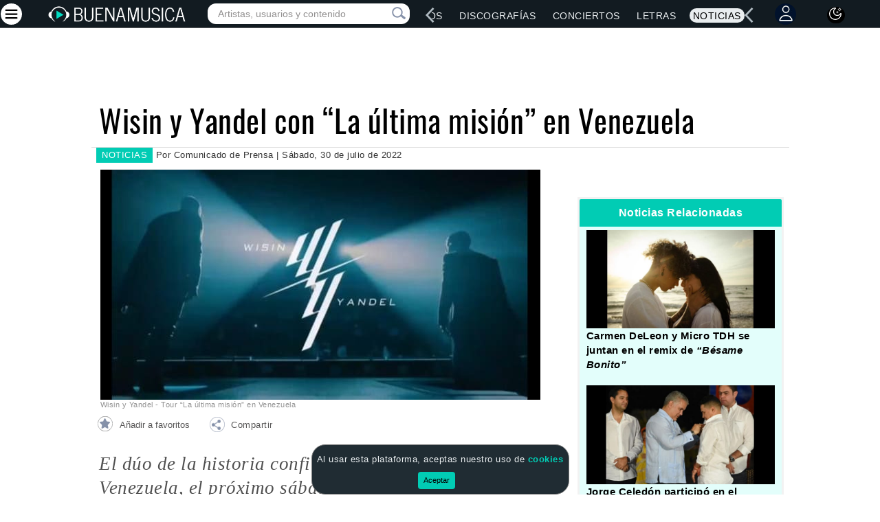

--- FILE ---
content_type: text/html; charset=utf-8
request_url: https://www.buenamusica.com/noticias/wisin-y-yandel-la-ultima-mision-en-venezuela
body_size: 59605
content:

<!DOCTYPE html>
<html lang="es">
<head>
    <meta charset="utf-8">
    <meta name="viewport" content="width=device-width, initial-scale=1.0">
    <meta name="viewport" content="width=device-width, height=device-height, initial-scale=1.0, minimum-scale=1.0">
    <meta name="description" content="noticia: Wisin y Yandel (@wisinyyandel), llegarán a Venezuela con su tour “La Última Misión”, el espectacular concierto estará a cargo de Advanta Producciones y donde los reconocidos cantantes puertorriqueños demostrar">
    <meta name="keywords" content="<br />
<b>Deprecated</b>:  Function utf8_encode() is deprecated in <b>/var/www/html/tpl/news.article.php</b> on line <b>19</b><br />
noticias, musica, mundo de la musica, cantante, artista, video, cancion, espaÃ±ol, lo ultimo, comentarios, opinion"/>

    <meta property="og:image" content="https://www.buenamusica.com/media/fotos/noticias/wisin-y-yandel/wisin-y-yandel-la-ultima-mision-en-venezuela.jpg"/>
    <meta property="fb:app_id" content="370835269793552"/>
    <meta property="og:title" content="Wisin y Yandel con “La última misión” en Venezuela"/>
    <meta property="og:description" content="Wisin y Yandel (@wisinyyandel), llegarán a Venezuela con su tour “La Última Misión”, el espectacular concierto estará a cargo de Advanta Producciones y donde los reconocidos cantantes puertorriqueños demostrar"/>
    <meta property="og:type" content="article"/>
    <meta property="og:url"
          content="https://www.buenamusica.com/noticias/wisin-y-yandel-la-ultima-mision-en-venezuela"/>

    <meta name="twitter:card" content="summary_large_image">
    <meta name="twitter:site" content="@buenamusicaweb">
    <meta name="twitter:creator" content="@buenamusicaweb">
    <meta name="twitter:title" content="Wisin y Yandel con “La última misión” en Venezuela">
    <meta name="twitter:description" content="Wisin y Yandel (@wisinyyandel), llegarán a Venezuela con su tour “La Última Misión”, el espectacular concierto estará a cargo de Advanta Producciones y donde los reconocidos cantantes puertorriqueños demostrar">
    <meta name="twitter:image" content="https://www.buenamusica.com/media/fotos/noticias/wisin-y-yandel/wisin-y-yandel-la-ultima-mision-en-venezuela.jpg">

    <meta name="Author" content="Buena Musica">
    <meta name="copyright" content="BuenaMusica.com">
    <meta name="robots" content="index, follow">

    <link rel="preload" href="/media/component/bullets/arrow-classical.png" as="image">
            <link rel="preload" href="https://www.buenamusica.com/media/fotos/noticias/wisin-y-yandel/wisin-y-yandel-la-ultima-mision-en-venezuela.jpg" as="image" fetchpriority="high">
    
    <link rel="canonical" href="https://www.buenamusica.com/noticias/wisin-y-yandel-la-ultima-mision-en-venezuela"/>

    <title>Wisin y Yandel con “La última misión” en Venezuela</title>
        <link rel="preload" href="/css/main.min.css?v1" as="style">  
<link rel="stylesheet" href="/css/main.min.css?v1">
<!-- <link href="/css/noticia.min.css"> -->
    <link rel="shortcut icon" href="/favicon.ico">

    <link rel="preload" href="/js/jquery.min.js" as="script">
<script type="text/javascript" src="/js/jquery.min.js"></script>
<link rel="preload" href="/js/bm-bootstrap.min.js" as="script">
<script type="text/javascript" src="/js/bm-bootstrap.min.js"></script>
<link rel="preload" href="/js/lazysizes.min.js" as="script">


<link rel="preload" href="/js/bm-votes.min.js" as="script">
<link rel="preload" href="/js/bm-liversearch.min.js" as="script">
<link rel="preload" href="/js/bm-jquery-dotdotdot.min.js" as="script">
<script type="text/javascript" defer src="/js/bm-votes.min.js"></script>
<script type="text/javascript" defer src="/js/bm-liversearch.min.js"></script>
<script type="text/javascript" defer src="/js/bm-jquery-dotdotdot.min.js"></script>
<script type="text/javascript" src="/js/lazysizes.min.js" async></script>
<!-- Adaptive-images -->
<!-- <script>document.cookie = 'resolution=' + Math.max(screen.width, screen.height) + ("devicePixelRatio" in window ? "," + devicePixelRatio : ",1") + '; path=/';</script>-->
        <style>
      @media screen and (min-width: 1100px) {
            .icon-favorite {
                margin-left: -14px !important;
            }
        }  
    </style>
</head>
<script type="application/ld+json">{"@context":"https:\/\/schema.org","@type":"NewsArticle","url":"https:\/\/www.buenamusica.com\/noticias\/wisin-y-yandel-la-ultima-mision-en-venezuela","Publisher":{"@type":"Organization","name":"BuenaMusica.com","logo":"https:\/\/www.buenamusica.com\/media\/component\/logos\/buena-musica-logo.png"},"author":"Buena Musica","headline":"Wisin y Yandel con \u201cLa \u00faltima misi\u00f3n\u201d en Venezuela","mainEntityOfPage":"https:\/\/www.buenamusica.com\/noticias\/wisin-y-yandel-la-ultima-mision-en-venezuela","articleBody":"El d\u00fao de la historia confirmaron su presentaci\u00f3n en Venezuela, el pr\u00f3ximo s\u00e1bado 03 de septiembre, en el estacionamiento del Poliedro de Caracas, en el marco de \u201cLa \u00daltima Misi\u00f3n Tour\u201d.","image":["https:\/\/www.buenamusica.com\/media\/fotos\/noticias\/wisin-y-yandel\/wisin-y-yandel-la-ultima-mision-en-venezuela.jpg"],"datePublished":"2022-07-30T13:00","dateModified":"2022-07-30T13:00"}</script><body>

<script type="application/ld+json">{"@context":"https:\/\/schema.org","@type":"WebPage","name":"BuenaMusica","description":"Buena M\u00fasica, cantantes, v\u00eddeos, discograf\u00edas y m\u00e1s","url":"https:\/\/www.buenamusica.com\/","image":null,"publisher":{"@type":"Organization","name":"BuenaMusica","logo":{"@type":"ImageObject","url":"https:\/\/www.buenamusica.com\/media\/component\/logos\/buena-musica-logo.png"}},"breadcrumb":{"@type":"BreadcrumbList","itemListElement":[{"@type":"ListItem","position":1,"name":"Inicio","item":"https:\/\/www.buenamusica.com\/"},{"@type":"ListItem","position":2,"name":"Artistas","item":"https:\/\/www.buenamusica.com\/artistas"},{"@type":"ListItem","position":3,"name":"Musica","item":"https:\/\/www.buenamusica.com\/musica"},{"@type":"ListItem","position":4,"name":"Videos","item":"https:\/\/www.buenamusica.com\/videos"},{"@type":"ListItem","position":5,"name":"Discografias","item":"https:\/\/www.buenamusica.com\/discografias"},{"@type":"ListItem","position":6,"name":"Conciertos","item":"https:\/\/www.buenamusica.com\/conciertos"},{"@type":"ListItem","position":7,"name":"Letras","item":"https:\/\/www.buenamusica.com\/letras"},{"@type":"ListItem","position":8,"name":"Noticias","item":"https:\/\/www.buenamusica.com\/noticias"}]}}</script>
<script>var cancionActual = localStorage.getItem('cancionActual');  </script>  

    <style type="text/css">.rowMusicList{cursor:pointer;margin:10px;border-bottom:1px solid #ccd!important;margin-left:-10px!important;margin-right:-10px!important}.rowMusicList:hover .songMusicName,.rowMusicList:hover .songNameListM{color:var(--color-link-hover-claro)!important}.black-mode .rowMusicList:hover .songMusicName,.black-mode .rowMusicList:hover .songNameListM{color:var(--color-link-hover-black-mode)!important}#reproList{margin:10px;margin-top:0;border:.5px solid #ccd!important;background:#f2f3f5;border-radius:10px;display:none}#reproImagenContainer{padding:0}.icon-large-photo{margin:7px 0 0 7px!important;width:100px!important;height:100px!important;background:url(/bm_repro/img/large-play.png)!important}.icon-miniplay-photo{margin:7px 0 0 0!important;width:35px!important;height:35px!important;background:url(/bm_repro/img/play.png)!important}.black-mode .icon-miniplay-photo{background:url(/bm_repro/img/play-music.png)!important}.icon-miniplay-photo-playing{background:url(/bm_repro/img/pause.png)!important}.black-mode .icon-miniplay-photo-playing{background:url(/bm_repro/img/pause-music.png)!important}.icon-large-photo-playing{background:url(/bm_repro/img/large-pause.png)!important}#reproImagenContainer img{width:100%;height:auto;border-top-left-radius:10px;border-bottom-left-radius:10px}#bm_buttons{display:flex;align-items:center;justify-content:center;gap:10px}#bm_buttons #play{width:40px;border:0;outline:0;cursor:pointer;position:absolute;left:11%;margin-top:13px}.song-next-container{border-radius:50%;width:25px;height:25px;display:flex;align-items:center;justify-content:center;margin-top:15px;border-radius:50%;width:25px;height:25px;display:inline-block}#music-song-next{cursor:pointer;font-size:16px;width:40px;border:0;outline:0;cursor:pointer;position:absolute;RIGHT:14%;cursor:pointer;top:29px;font-weight:400;color:#fff;padding-top:2px;display:flex;justify-content:center;align-items:center;margin-left:10px}#bm_buttons .playmini{background-color:transparent!important;top:8px}.playInd{width:80px;height:80px;background:url(/bm_repro/img/song-play.png) no-repeat}.playInd:hover{background:url(/bm_repro/img/song-play-hover.png) no-repeat}.playminisafari{height:50px!important;margin-top:18px}#reproDataContainer{display:flex;flex-direction:column;justify-content:space-between;flex:1}#reproData{margin:auto;width:95%;margin-top:5px}.reproDataMini{text-align:left}#PosterMusicMini{margin-top:9px;border-radius:10px;border:.1px solid #606164!important}#reproDataMusic{font-size:13px;font-weight:600;width:95%;text-overflow:ellipsis;overflow:hidden;white-space:nowrap}#reproDataMusicMini{font-size:12px;width:95%;text-overflow:ellipsis;overflow:hidden;white-space:nowrap;display:inline-block}#reproDataArtist{font-size:12px;word-wrap:break-word;font-weight:600;width:95%;text-overflow:ellipsis;overflow:hidden;white-space:nowrap;color:#727272}#reproDataArtistMini{font-size:13px;word-wrap:break-word;text-overflow:ellipsis;overflow:hidden;white-space:nowrap;color:#fff;display:inline-block;margin-left:4px}#reproControlContainer{margin-top:auto;margin:auto;width:95%}#reproControl{display:-webkit-box;display:-webkit-flex;display:-moz-box;display:-ms-flexbox;display:flex;-webkit-align-items:center;-moz-align-items:center;-ms-align-items:center;align-items:center;-webkit-justify-content:center;-moz-justify-content:center;-ms-justify-content:center;justify-content:center}#reproControl #seek-bar{width:60%;margin-top:20px;background-color:#d4d8df;height:5px;display:flex;cursor:pointer;display:-webkit-box}#reproControl #seek-barMini{width:60%;margin-top:-5px;background-color:#d4d8df;height:3px;height:1px;display:flex;cursor:pointer;display:-webkit-box}#seek-bar #fill{height:5px;background-color:#00fed1;border-radius:20px}#seek-barMini #fillMini{height:3px;background-color:#00fed1;border-radius:20px;height:2px}#seek-bar #handle{width:5px;height:5px;background-color:#fff;border-radius:50%;transform:scale(2);-webkit-transform:scale(2);top:-4px}#seek-barMini #handle{width:5px;height:5px;background-color:#fff;border-radius:50%;transform:scale(2);-webkit-transform:scale(2);top:-4px;margin-top:-1px;margin-top:-2px}#reproControl #seek-bar{width:60%}#reproControl #seek-barMini{width:60%}#volume-seek-bar{background-color:#d4d8df;border-radius:50px;cursor:pointer;margin-top:18px;width:60%;float:right;display:flex;display:-webkit-box}#volume-seek-bar-mini{background-color:#d4d8df;border-radius:50px;cursor:pointer;margin-top:5px;width:60%;float:right;display:flex;display:-webkit-box;height:3px}#volume-seek-bar #volumeFill{height:3px;background-color:#00fed1;border-radius:20px;margin-left:0}#volume-seek-bar-mini #volumeFillMini{height:3px;background-color:#00fed1;border-radius:20px;margin-left:0}#volume-seek-bar #volumeHandle{width:5px;height:5px;background-color:#fff;border-radius:50%;transform:scale(2);-webkit-transform:scale(2)}#volume-seek-bar-mini #volumeHandleMini{width:5px;height:5px;background-color:#fff;border-radius:50%;transform:scale(2);-webkit-transform:scale(2);margin-top:-1px}#reproControl #volume{width:37%;text-align:left!important}.reproControlSafari{display:-webkit-box!important}#reproControl #volumeIcon{height:21px;width:20px;background-color:#00fed1;border-radius:50%;margin-left:20px;margin-top:10px;border:0;outline:0}#reproControl #volumeIconReproMini{height:21px;width:20px;background-color:#00fed1;border-radius:50%;margin-left:20px;margin-top:-5px;border:0;outline:0;background-color:transparent;margin-right:15px}#reproControl #volumeIcon img{width:14px;margin:10px 0 0 4px;transform:translate(-50%,-50%);-webkit-transform:translate(-50%,-50%)}#reproControl #volumeIconReproMini img{width:14px;margin:8px 0 0 4px;transform:translate(-50%,-50%);-webkit-transform:translate(-50%,-50%)}#currentTime{text-align:center;font-size:10px;width:60%;color:#545454}#currentTimeMini{text-align:left;font-size:9px;width:60%;color:#fff;margin:0}.infoArtistMusicMp3:hover{background-image:url(/bm_repro/img/play-hover.png) no-repeat}.mp3loader{cursor:pointer}.rowMusicListFirst{border-top:1px solid #ccd!important;padding-top:17px}#music-song-individual,#music-song-individual-options{cursor:pointer;font-size:18px;top:23px;margin:15px;display:inline-block;margin:0}#music-song-individual-options>.dropOptionMusicButton{margin:0;padding:0;vertical-align:unset;font-size:unset}#music-song-individual-options>.dropOptionMusicButton:hover{background:0 0}#music-song-individual-options>.dropdown-menu-option-music{top:-200px!important}#music-song-close{cursor:pointer;font-size:16px;top:23px;font-weight:400;color:#fff;padding-top:2px;display:flex;justify-content:center;align-items:center;margin-left:30px}.rowMusicListArtistMain1{padding-top:17px!important;border-top:1px solid #ccd!important}.containerReproMini{text-align:center;width:100%;align-items:center}@media(max-width:1171px){#music-song-individual{margin:5px}}@media(max-width:1024px){#bm_buttons #play{left:2%}#music-song-next{right:3%}#music-song-individual{margin:5px;margin-left:17px}#reproControl #volumeIconReproMini{margin-left:2px}#PosterMusicMini{margin-top:10px}}@media(max-width:800px){#bm_buttons #play{left:10%;margin-top:12px}}@media(min-width:768px){.containerReproMini{width:65%;transform:translate(20%,-50%);-webkit-transform:translate(20%,-50%)}}@media(min-width:801px){.containerReproMini{width:50%;transform:translate(50%,-50%);-webkit-transform:translate(50%,-50%)}}@media(max-width:768px){#bm_buttons #play{left:10%}}@media(max-width:650px){#bm_buttons #play{left:6%}#music-song-next{right:7%}}@media(max-width:600px){#bm_buttons #play{left:3%}#music-song-next{right:7%}}@media(max-width:480px){#reproControl #volume{width:44%;margin-top:-8px}#PosterMusicMini{margin-top:8px}#reproControl #seek-barMini{margin-top:-12px}#currentTime{font-size:10px}#PosterMusic{height:87px!important}.containerReproMini{width:97%}.playminisafari{width:45px!important;margin-left:-2px!important}.seek-barMini-safari{width:50%!important}.volumeIconReproMiniSafari{margin-left:10px!important}#reproDataMusicMini{font-size:14px}#reproControlContainer{text-align:right!important}#bm_buttons #play{left:3%;top:4px}#music-song-next{right:0;top:24px}}@media(max-width:400px){#music-song-next{left:30px;top:24px;right:0}#music-song-individual,#music-song-individual-options{margin-left:8px}#music-song-close{margin-left:20px}}@media(max-width:360px){.playminisafari{width:40px!important;margin-left:10px!important}#PosterMusic{height:67px!important}#bm_buttons #play{width:28px;top:7px}#reproPlayOrPauseSong{width:26px!important;height:26px!important;margin-left:-5px}#reproDataMusic{font-size:10px}#reproDataMusicMini{font-size:10px}#reproDataArtist{font-size:9px}#reproDataArtistMini{font-size:9px}#reproControl #seek-bar{margin-top:10px}#reproDataMusicMini{font-size:14px}#reproControl #volume{width:50%}#reproControl #volumeIcon{height:19px;width:17px;border-radius:50%;margin-left:20px;margin-top:2px}#reproControl #volumeIconReproMini{height:19px;width:17px;border-radius:50%;margin-left:20px;margin-top:-2px;margin-left:-20px}#reproControl #volumeIcon img{width:11px;margin:4px 0 0 3px;transform:translate(-50%,-50%);-webkit-transform:translate(-50%,-50%)}#reproControl #volumeIconReproMini img{margin:9px 0 0 3px;transform:translate(-50%,-50%);-webkit-transform:translate(-50%,-50%)}#volume-seek-bar{margin-top:10px;width:48%}#volume-seek-bar-mini{margin-top:5px;width:48%}#volume-seek-bar #volumeFill{height:5px;background-color:#00fed1;border-radius:20px;margin-left:0}#volume-seek-bar-mini #volumeFillMini{height:3px;background-color:#00fed1;border-radius:20px;margin-left:0}#currentTime{font-size:8px}.songNameListM{width:195px;text-overflow:ellipsis;overflow:hidden;white-space:nowrap}#reproControl #volumeIconReproMini{margin:4px}#PosterMusicMini{margin-left:-7px}#reproControl #seek-barMini{margin-top:-6px}.icon-miniplay-photo{margin:9px 0 0 0!important}#reproControl #volume{width:50%;margin-top:-8px}#music-song-individual,#music-song-individual-options{margin-left:12px}#reproControl #volumeIconReproMini{margin-left:6px}#music-song-close{margin-left:20px}#music-song-next{top:28px}}@media(max-width:340px){#music-song-individual,#music-song-individual-options{margin-left:4px}#music-song-close{margin-left:11px}}@media(max-width:320px){#bm_buttons #play{width:24px}#reproPlayOrPauseSong{width:22px!important;height:22px!important;margin-left:-4px}#reproControl #volume{width:55%}#reproData{margin-top:5px}.songNameListM{width:170px;text-overflow:ellipsis;overflow:hidden;white-space:nowrap}.reprolistArtistMainContainer{width:100%!important}.rowMusicListArtistMain1{padding-top:0!important;border-top:none!important}}</style>

<link rel="icon" type="image/png" sizes="192x192" href="/android-chrome-192x192.png">
<link rel="icon" type="image/png" sizes="512x512" href="/android-chrome-512x512.png">
<link rel="apple-touch-icon" sizes="180x180" href="/apple-touch-icon.png">
<link rel="icon" type="image/png" sizes="32x32" href="/favicon-32x32.png">
<link rel="icon" type="image/png" sizes="16x16" href="/favicon-16x16.png">
<link rel="manifest" href="/manifest.json"> 
<meta name="theme-color" content="#000000">
<!-- <link rel="preconnect" href="https://fonts.gstatic.com" crossorigin>  -->
<!-- <link href="https://fonts.googleapis.com/css2?family=Oswald&display=swap" rel="stylesheet" media="print" onload="this.media='all'">   -->
<link rel="preconnect" href="https://fonts.googleapis.com">
    <link rel="preconnect" href="https://fonts.gstatic.com" crossorigin>
    <link href="https://fonts.googleapis.com/css2?family=Open+Sans&display=swap" rel="stylesheet">
    <link href="https://cdnjs.cloudflare.com/ajax/libs/font-awesome/6.5.0/css/all.min.css" rel="stylesheet"> 
    <script async src="//pagead2.googlesyndication.com/pagead/js/adsbygoogle.js"></script>
    <script type="module" src="https://cdn.skypack.dev/emoji-picker-element"></script> 
<style> 
   /* Css que elimina el espacio en blanco cuando la publicidad no esta cargada */
    ins.adsbygoogle[data-ad-status='unfilled'] {
        display: none !important;
    }
     /* Esto lo borraremos si no existe esta publicidad */
    /* .responsive-ll { width: 320px; height: 100px; margin: 0 auto;}    
    @media(min-width: 320px) and (max-height: 480px) and (orientation: portrait){.responsive-ll { width: 320px !important; height: 100px !important; } }
    @media(min-width: 350px) { .responsive-ll { width: 300px; height: 250px; } }   
    @media (min-width: 480px) and (max-height: 320px) and (orientation: landscape){.responsive-ll { width: 320px; height: 100px; } }
    @media (min-width: 799px) and (max-height: 479px) and (orientation: landscape){.responsive-ll { width: 728px; height: 90px; } }
    @media(min-width: 900px) { .responsive-ll { width: 728px; height: 90px; } }
    @media(min-width: 1000px) { .responsive-ll { width: 970px; height: 90px; } }

    .responsive_row { width: 320px; height: 50px; margin: 0 auto;}    
    @media(min-width: 320px) and (max-height: 480px) and (orientation: portrait){.responsive_row { width: 320px !important; height: 50px !important; } }
    @media(min-width: 350px) { .responsive_row { width: 336px; height: 280px; } }   
    @media (min-width: 480px) and (max-height: 320px) and (orientation: landscape){.responsive_row { width: 320px; height: 50px; } }
    @media (min-width: 799px) and (max-height: 479px) and (orientation: landscape){.responsive_row { width: 728px; height: 90px; } }
    @media(min-width: 900px) { .responsive_row { width: 728px; height: 90px; } }
    @media(min-width: 1000px) { .responsive_row { width: 970px; height: 90px; } } */

    @font-face {font-family: 'Oswald';font-style: normal;font-weight: 400; font-display: swap;
    src: local('Oswald'), local('Oswald'), url(/fonts/oswald.woff2) format('woff2');
    unicode-range: U+0000-00FF, U+0131, U+0152-0153, U+02BB-02BC, U+02C6, U+02DA, U+02DC, U+2000-206F, U+2074, U+20AC, U+2122, U+2191, U+2193, U+2212, U+2215, U+FEFF, U+FFFD;
    } 
    .titleMain {color:#E9EDEF; font-size: 48px;font-size: 44px;font-weight: 500;width: 100%;line-height: 1.3;    font-family: 'Open Sans', sans-serif !important;letter-spacing: .5px;margin-top: 15px!important;font-family: "Helvetica Neue", Helvetica, Arial, sans-serif  !important;  text-shadow:-2px -2px 1px #6dd5fa,2px -2px 1px #6dd5fa,-2px  2px 1px #6dd5fa,2px  2px 1px #6dd5fa; text-shadow:-1px -1px 0 #6dd5fa, 1px -1px 0 #6dd5fa, -1px  1px 0 #6dd5fa, 1px  1px 0 #6dd5fa;text-shadow: 
  -1px -1px 1px rgba(109, 213, 250, 0.2),
   1px -1px 1px rgba(109, 213, 250, 0.2),
  -1px  1px 1px rgba(109, 213, 250, 0.2),
   1px  1px 1px rgba(109, 213, 250, 0.2);}

    .titleMainSub {color:#E9EDEF;font-size: 24px;font-weight: 400;line-height: 1.3;    font-family: 'Open Sans', sans-serif;letter-spacing: .5px;font-family: "Helvetica Neue", Helvetica, Arial, sans-serif  !important;}
@media (min-width:1000px) {.titleMain {min-height: 100px;}}
@media (max-width:1000px) {.titleMain {font-size: 40px;margin-top: 20px!important;margin: 0 auto;}}
@media (max-width:925px) {.titleMain {font-size: 40px;mmargin-top: 20px!important;margin: 0 auto;}}
@media (max-width:900px) {.titleMain {mmargin-top: 90px!important;margin: 0 auto;}}
@media (max-width:800px) {.titleMain {font-size: 36px;mmargin-top:20px!important;margin: 0 auto;} .titleMainSub {font-size: 24px;}}   
@media (max-width:760px) {.titleMain {font-size: 32px;mmargin-top: 100px!important;width: 100%}.titleMainSub {font-weight: 400;}} 
@media (max-width:654px) {.titleMain {mmargin-top: 98px!important;width: 100%}.titleMainSub {font-weight: 400;}} 
@media (max-width:612px) {.titleMain {mmargin-top: 80px!important;width: 100%}.titleMainSub {font-weight: 400;}} 
@media (max-width:507px) {.titleMain {font-size: 28px;mmargin-top: 80px!important;width: 100%}.titleMainSub {font-weight: 400;font-size: 20px;}} 
@media (max-width:480px) {.titleMain {mmargin-top: 110px!important;width: 100%}.titleMainSub {font-weight: 400;}} 
@media (max-width:412px) {.titleMain {mmargin-top: 125px!important;width: 100%}.titleMainSub {font-weight: 400;}} 
@media (max-width:360px) {.titleMain {font-size: 32px;mmargin-top: 115px!important; }.titleMainSub {font-size: 20px;}}
@media (max-width:335px) {.titleMain {font-size: 28px;mmargin-top: 120px!important;}.titleMainSub {font-size: 18px;}}
@media (max-width:320px) {.titleMain {font-size: 28px;mmargin-top: 120px!important;}.titleMainSub {font-size: 20px;}}
.lazyloading { opacity: 1; transition: opacity 300ms;background: #f7f7f7  url("https://www.buenamusica.com/media/component/elements/loaders/cargando.gif") no-repeat center;}    
.pn-Advancer { opacity: 1 !important;
/*Nuevo*/
/* background: red; */
    width: 24px;
    height: 24px;
    display: block;
    top: 12px;
}
.pn-Advancer_Left {
    left: 0px;
    left: 12px;
}
#pnAdvancerLeftRightLg{
    left: 12px;
    /*Nuevo */
    left: 0px;
}

.pn-Advancer_Right {
    right: 0px;
    right: 12px;
}
#pnAdvancerRightLeftLg{
    right: 12px;
}
#pnAdvancerLeftRight,#pnAdvancerLeft{
    left: 4px;
    top:0px;
    right: unset;
      /*Nuevo */
    top:10px;
}
#pnAdvancerRightLeft,#pnAdvancerRight{
    right: 4px;
    top: 0px;
    left: unset;
    /*Nuevo */
    top:10px;
}
#pnProductNavLg, #pnProductNav {
    overflow: hidden;
}

/*Nuevo */
.pn-Advancer_Icon {
    width: 15px;
    height: 24px;
}
.icon-circle-design{
    width: 35px;
    height: 35px;
    background-color: #fff;
    border-radius: 50%;
    align-items: center;
    justify-content: center;
    display: inline-flex;
    color: #000;
} 

.emoji-container {
        display: inline-block;
        position: relative;
    }

    .emoji-button {
    border: 1px solid transparent;
    background: transparent;
    margin-left: 5px;
    margin-top: 7px;
    cursor: pointer;
    outline: none;
  }

  .emoji-picker {
    display: none;
    position: absolute;
    right: 0;
    z-index: 999;
    width: 240px;
    border: 1px solid #dfdfdf;
    border-radius: 3px;
    overflow: hidden;
    box-shadow: 0 1px 1px rgba(255, 255, 255, .1);
  }
  .emoji-button:focus,.emoji-button:hover{
    background: transparent!important;
    border: 1px solid transparent !important;
    outline: none;
  }

  .emoji, button.emoji {
    font-size: large !important;
  }

</style>
<!-- actualmente en uso 
<div id="livesearch-fixed-fullscreen"  class="searchfullscreenhidden" style="">
    <div id="search-mini-container" class="pull-right hidden-lg" style="margin-bottom:5px;">
            <div id="search-mini" class="search-collapse collapse ">
                <form class="search navbar-form" action="/buscar" >
                    <input type="text" name="q" class="form-control placeHolderSearch" placeholder="Artistas, usuarios y contenido"
                        onkeyup="showFixedResult(this.value, 'todos');" autocomplete="off"  required>
                        <div id="search-mini-close"  alt="Cerrar consulta" title="Cerrar consulta" class="visible-od" style="color: #70757a;position: absolute;right: 53px;top: 4px;cursor: pointer;opacity: 1;font-size: 30px;display: block !important;" onclick="searchMiniClose();">×</div>
                        <button type="submit" class="icon-search-submit-mini" title="Pulsar, o ENTER, para más resultados de música, artistas, vídeos, usuarios, etc." alt="Pulsar, o ENTER, para más resultados de música, artistas, vídeos, usuarios, etc"><span class="icon-search"></span></button>
                    <div id="search-loading-icon-mobile" title="Pulsar, o ENTER, para más resultados de música, artistas, vídeos, usuarios, etc." alt="Pulsar, o ENTER, para más resultados de música, artistas, vídeos, usuarios, etc"
                        style="position: absolute;right: 13px;top: 2px;opacity: 0;">                
                    </div>                                   
                </form>
            </div>
            
        </div>
        <div id="livesearch-fixed" style="border: none !important;"></div>
</div>
-->
<div class="navbar navbar-inverse nav-bar-home tp-navbar">
    <div type="button" class="hamburgerClose" data-toggle="offcanvas" alt="Cerrar menú" title="Cerrar menú" style="display:none;margin-top: -4px!important;margin-left: -4px;"><div class="MenuMaslg" alt="Cerrar menú" title="Cerrar menú">
            <div class="circle-background" style="background:#fff;border-radius:50%;width:31px;padding:4px;height:31px;margin-right:10px;margin-top: 2px;">
                <svg xmlns="http://www.w3.org/2000/svg" xmlns:xlink="http://www.w3.org/1999/xlink" width="22px" height="22px" viewBox="0 0 32 32" version="1.1">
                <g id="surface1">
                <path style="fill:none;stroke-width:1.5;stroke-linecap:round;stroke-linejoin:round;stroke:rgb(0%,0%,0%);stroke-opacity:1;stroke-miterlimit:4;" d="M 3.000366 21.31958 L 20.999634 3.320312 " transform="matrix(1.28,0,0,1.28,0.64,0)"/>
                <path style="fill:none;stroke-width:1.5;stroke-linecap:round;stroke-linejoin:round;stroke:rgb(0%,0%,0%);stroke-opacity:1;stroke-miterlimit:4;" d="M 3.000366 3.320312 L 20.999634 21.31958 " transform="matrix(1.28,0,0,1.28,0.64,0)"/>
                </g>
                </svg>
            </div>  
        </div>                                   
    </div> 
                                    
    <div id="loginOrRegisterMenuOLD" class="text-center" style="display:none;position:fixed;width: 100%;height: 100%;background-color: rgba(0,0,0,0.8);top: 0;z-index: 1000000;">
        <div style="background-color: white;max-width: 350px;display: inline-block; padding: 20px;margin: 20px 10px;">
            <span id="loginOrRegisterMenuForm">
                <div class="col-22">
                </div>
                <span class="col-2">
                    <div style="padding: 10px;    margin-top: -23px;    font-size: 30px;    cursor: pointer;"
                        title="Cerrar"
                        onclick="$('#loginOrRegisterMenu').hide()">
                        ×
                    </div>
                </span>
                <form id="account-login-form"
                    action="/social/user/auth/login?returnUrl=https://www.buenamusica.com/noticias/wisin-y-yandel-la-ultima-mision-en-venezuela#marcar-favorito"
                    method="post" class="col-24" style="border: 2px solid #ccc;border-radius: 4px;padding: 10px;margin-bottom: 10px;">
                    <div style="margin-bottom: 15px;">
                        Para marcar como favoritos se requiere estar ingresado.
                    </div>
                    <div class="form-group">
                        <input class="form-control" id="login_username"
                            placeholder="usuario o email"
                            name="Login[username]" type="text"/></div>

                    <div class="form-group">
                        <input class="form-control" id="login_password"
                            placeholder="contraseña"
                            name="Login[password]" type="password"
                            value=""/></div>

                    <div class="checkbox text-left">
                        <label>
                            <input id="ytAccountLoginForm_rememberMe" type="hidden"
                                name="Login[rememberMe]"/><input
                                    name="Login[rememberMe]"
                                    id="AccountLoginForm_rememberMe" checked
                                    value="1" type="checkbox"/> Recordarme la siguiente vez </label>
                    </div>

                    <hr>
                    <div class="row">
                        <div class="col-md-4 text-center">
                            <input class="btn btn-primary btn-small" type="submit" name="yt0"
                                value="¡INGRESAR!"/></div>
                    </div>

                </form>
                <div class="col-1 hidden-sm"></div>
                <form id="account-register-form"
                    action="/social/user/auth/login"
                    method="post" class="col-24" style="border: 2px solid #ccc;border-radius: 4px;padding: 10px;">

                    <div style="margin-bottom: 15px;font-weight:bold;">
                        Si no tienes cuenta, ¡regístrate!
                    </div>
                    <div class="form-group">
                        <input class="form-control" id="register-email"
                            placeholder="email"
                            name="Invite[email]" type="text"/></div>
                    <hr>
                    <div class="row">
                        <div class="col-md-4 text-center">
                            <input class="btn btn-primary btn-small" type="submit" name="yt1"
                                value="¡REGÍSTRATE!"/></div>
                    </div>
                </form>

            </span>
        </div>
    </div>

    <div id="loginOrRegisterMenuComments" class="text-center" style="display:none;position:fixed;width: 100%;height: 100%;background-color: rgba(0,0,0,0.8);top: 0;z-index: 1000000;">
        <div style="background-color: white;max-width: 350px;display: inline-block; padding: 20px;margin: 20px 10px;">
            <span id="loginOrRegisterMenuFormComments">

                <div class="col-22">
                </div>
                <span class="col-2">
                    <div style="padding: 10px;margin-top: -23px;font-size: 30px;cursor: pointer;" title="Cerrar" onclick="$('#loginOrRegisterMenuComments').hide()">
                        ×
                    </div>
                </span>
                <form id="account-login-formComments"
                    action="/social/user/auth/login?returnUrl=https://www.buenamusica.com/noticias/wisin-y-yandel-la-ultima-mision-en-venezuela"
                    method="post" class="col-24" style="border: 2px solid #ccc;border-radius: 4px;padding: 10px;margin-bottom: 10px;">
                    <div style="margin-bottom: 15px;">
                        Ingresa a Buena Música Social.
                    </div>
                    <div class="form-group">
                        <input class="form-control" id="login_usernameComments"
                            placeholder="usuario o email"
                            name="AccountLoginForm[username]" type="text"/></div>

                    <div class="form-group">
                        <input class="form-control" id="login_passwordComments"
                            placeholder="contraseña"
                            name="AccountLoginForm[password]" type="password"
                            value=""/></div>

                    <div class="checkbox text-left">
                        <label>
                            <input id="ytAccountLoginForm_rememberMeComments" type="hidden"
                                name="AccountLoginForm[rememberMe]"/><input
                                    name="AccountLoginForm[rememberMe]"
                                    id="AccountLoginForm_rememberMeComments" checked
                                    value="1" type="checkbox"/> Recordarme la siguiente vez </label>
                    </div>

                    <hr>
                    <div class="row">
                        <div class="col-md-4 text-center">
                            <input class="btn btn-primary btn-small" type="submit" name="yt0"
                                value="¡INGRESAR!"/></div>
                    </div>

                </form>
                <div class="col-1 hidden-sm"></div>
                <form id="account-register-formComments"
                    action="/social/user/auth/login?returnUrl=https://www.buenamusica.com/noticias/wisin-y-yandel-la-ultima-mision-en-venezuela"
                    method="post" class="col-24" style="border: 2px solid #ccc;border-radius: 4px;padding: 10px;">

                    <div style="margin-bottom: 15px;font-weight:bold;">
                        Si no tienes cuenta, ¡regístrate!
                    </div>
                    <div class="form-group">
                        <input class="form-control" id="register-emailComments"
                            placeholder="email"
                            name="AccountRegisterForm[email]" type="text"/></div>
                    <hr>
                    <div class="row">
                        <div class="col-md-4 text-center">
                            <input class="btn btn-primary btn-small" type="submit" name="yt1"
                                value="¡REGÍSTRATE!"/></div>
                    </div>
                </form>

            </span>
        </div>
    </div>
 
    <div id="menu" class="navbar navbar-inverse f-nav f-nav-inicial" style="-moz-backface-visibility: hidden;-webkit-backface-visibility: hidden; background:  #121B21 !important;">
        <div id="menu-mini" class="nav-collapse collapse">       
            <div class="container cerrado containerMiniFunc">  
                <!-- HAMBURGUESA -->             
                <div class="hidden-od" style="display: none;">
                    <!-- <button type="button" class="navbar-toggle toggle-menu toggle-menu-title-display" title="Menú" data-target="#nav-drawer"
                            style="outline: none;margin-right: 2px;top: 4px;">
                            <svg xmlns="https://www.w3.org/2000/svg" xmlns:xlink="https://www.w3.org/1999/xlink" width="32px" height="32px" viewBox="0 0 24 24" version="1.1">
                            <g id="surface1">
                            <path style="fill:none;stroke-width:2;stroke-linecap:round;stroke-linejoin:miter;stroke:rgb(255%,255%,255%);stroke-opacity:1;stroke-miterlimit:4;" d="M 5 7 L 19 7 "/>
                            <path style="fill:none;stroke-width:2;stroke-linecap:round;stroke-linejoin:miter;stroke:rgb(255%,255%,255%);stroke-opacity:1;stroke-miterlimit:4;" d="M 5 17 L 19 17 "/>
                            <path style="fill:none;stroke-width:2;stroke-linecap:round;stroke-linejoin:miter;stroke:rgb(255%,255%,255%);stroke-opacity:1;stroke-miterlimit:4;" d="M 5 12 L 19 12 "/>
                            </g>
                            </svg>
                    </button> -->
                </div>                 

                <button type="button" class="navbar-toggle toggle-search hidden-lg 1" data-target=".search-collapse">
                     <span class="icon-search-responsive" title="Buscar" alt="Buscar"></span>
                    <span class="icon-close icTpl iconCloseToggle" title="Cerrar" alt="Cerrar"></span>
                </button>

                <ul class="nav navbar-nav nav-collapse-ul" style="margin-left: 0px;left:0px!important;position:fixed;width: 100%;">
                 
                          <!--Nuevo Menu izquierda -->
                          <div id="wrapper">
                          <div class="overlay" data-toggle="offcanvas"></div>
                        <!-- Sidebar -->
                        <nav class="navbar navbar-inverse navbar-fixed-top" style="padding-left:0px;padding-right:0px;" id="sidebar-wrapper" role="navigation">
                            <ul class="nav sidebar-nav" style="">
                                                            <li class="sidebar-brand">    
                                    <!-- <div type="button" class="hamburgerClose" data-toggle="offcanvas" alt="Cerrar menú" title="Cerrar menú"><div class="MenuMaslg" alt="Cerrar menú" title="Cerrar menú">
                                   <svg xmlns="https://www.w3.org/2000/svg" xmlns:xlink="https://www.w3.org/1999/xlink" width="28px" height="28px" viewBox="0 0 24 24" version="1.1">
                                        <g id="surface1">
                                        <path style=" stroke:none;fill-rule:nonzero;fill:rgb(255%,255%,255%);fill-opacity:1;" d="M 4.574219 4.574219 C 5.160156 3.988281 6.109375 3.988281 6.695312 4.574219 L 12 9.878906 L 17.304688 4.574219 C 17.890625 4.007812 18.828125 4.015625 19.40625 4.59375 C 19.984375 5.171875 19.992188 6.109375 19.425781 6.695312 L 14.121094 12 L 19.425781 17.304688 C 19.992188 17.890625 19.984375 18.828125 19.40625 19.40625 C 18.828125 19.984375 17.890625 19.992188 17.304688 19.425781 L 12 14.121094 L 6.695312 19.425781 C 6.109375 19.992188 5.171875 19.984375 4.59375 19.40625 C 4.015625 18.828125 4.007812 17.890625 4.574219 17.304688 L 9.878906 12 L 4.574219 6.695312 C 3.988281 6.109375 3.988281 5.160156 4.574219 4.574219 Z M 4.574219 4.574219 "/>
                                        </g>
                                        </svg>
                                    </div>                                  
                                    </div>  -->
                                       <!-- lg  -->
                                </li>
                                 
                                <li class="navbarsidecolor"  title="Iniciar sesión" style="margin-top: 10px;">
                                    <a href="#" onclick="$('#loginOrRegisterMenu').show();" class="artist-color" style="padding-left: 10px;">
                                        <span>Iniciar sesión</span>  
                                    </a>
                                </li>
                                <li class="navbarsidecolor"  title="Registrarse" style="margin-top: 10px;">
                                    <a href="/login?registro=1" class="artist-color" style="padding-left: 10px;">
                                        <span>Registrarse</span>
                                    </a>
                                </li>
                                 

                                <li class="navbarsidecolor"  title="Inicio" style="margin-top: 10px;">
                                    <a href="/"
                                        class="artist-color"><i class="fa-solid fa-chevron-right" style="position: absolute;left: 5px;margin-top: -4px;"></i> Inicio 
                                    </a>
                                </li>

                                <li class="dropdown navbarsidecolor" >
                                    <a href="#" class="dropdown-toggle artist-color blockclickright" data-toggle="dropdown"><i class="fa-solid fa-chevron-right" style="position: absolute;left: 5px;margin-top: -4px;"></i> Artistas <i class="fa-solid fa-chevron-down" style="position: absolute;right: 13px;margin-top: -4px;"></i></a>
                                    
                                    <ul class="dropdown-menu  cuadruple-column videos-color">
                                        <li class="dropdown-headerOLD" style="display:block;width:100%;padding-left: 20px;">
                                            <a style="text-transform:none;padding: 13px 13px 8px 10px;" href="/artistas"><i class="fa-solid fa-user"></i> Inicio de Artistas</a>
                                        </li>                                        
                                                                                    <li><a href="/artistas/a" title="A" rel="internal">A</a></li>
                                                                                    <li><a href="/artistas/b" title="B" rel="internal">B</a></li>
                                                                                    <li><a href="/artistas/c" title="C" rel="internal">C</a></li>
                                                                                    <li><a href="/artistas/d" title="D" rel="internal">D</a></li>
                                                                                    <li><a href="/artistas/e" title="E" rel="internal">E</a></li>
                                                                                    <li><a href="/artistas/f" title="F" rel="internal">F</a></li>
                                                                                    <li><a href="/artistas/g" title="G" rel="internal">G</a></li>
                                                                                    <li><a href="/artistas/h" title="H" rel="internal">H</a></li>
                                                                                    <li><a href="/artistas/i" title="I" rel="internal">I</a></li>
                                                                                    <li><a href="/artistas/j" title="J" rel="internal">J</a></li>
                                                                                    <li><a href="/artistas/k" title="K" rel="internal">K</a></li>
                                                                                    <li><a href="/artistas/l" title="L" rel="internal">L</a></li>
                                                                                    <li><a href="/artistas/m" title="M" rel="internal">M</a></li>
                                                                                    <li><a href="/artistas/n" title="N" rel="internal">N</a></li>
                                                                                    <li><a href="/artistas/ntilde" title="&Ntilde;" rel="internal">&Ntilde;</a></li>
                                                                                    <li><a href="/artistas/o" title="O" rel="internal">O</a></li>
                                                                                    <li><a href="/artistas/p" title="P" rel="internal">P</a></li>
                                                                                    <li><a href="/artistas/q" title="Q" rel="internal">Q</a></li>
                                                                                    <li><a href="/artistas/r" title="R" rel="internal">R</a></li>
                                                                                    <li><a href="/artistas/s" title="S" rel="internal">S</a></li>
                                                                                    <li><a href="/artistas/t" title="T" rel="internal">T</a></li>
                                                                                    <li><a href="/artistas/u" title="U" rel="internal">U</a></li>
                                                                                    <li><a href="/artistas/v" title="V" rel="internal">V</a></li>
                                                                                    <li><a href="/artistas/w" title="W" rel="internal">W</a></li>
                                                                                    <li><a href="/artistas/x" title="X" rel="internal">X</a></li>
                                                                                    <li><a href="/artistas/y" title="Y" rel="internal">Y</a></li>
                                                                                    <li><a href="/artistas/z" title="Z" rel="internal">Z</a></li>
                                                                                    <li><a href="/artistas/number" title="#" rel="internal">#</a></li>
                                          
                                    </ul>
                                </li>

                                                                    <li class="navbarsidecolor"  title="Ingresar">
                                    <a href="/login"
                                        class="artist-color"><i class="fa-solid fa-chevron-right" style="position: absolute;left: 5px;margin-top: -4px;"></i> Red Social 
                                    </a>
                                </li>
                                                             
                                <li class="dropdown navbarsidecolor" >
                                    <a href="#" class="dropdown-toggle artist-color blockclickright" data-toggle="dropdown"><i class="fa-solid fa-chevron-right" style="position: absolute;left: 5px;margin-top: -4px;"></i> Música <i class="fa-solid fa-chevron-down" style="position: absolute;right: 13px;margin-top: -4px;"></i></a>
                                    
                                    <div class="dropdown-menu dropdown-menu-submenu"
                                        style="padding-left: 20px;position: relative;width: 100%;    float: none;">
                                        <div class="menu-music-option"><a style="display: inline-block;" href="/musica"><i class="fa-solid fa-music"></i> Inicio de Música</a></div>
                                                                                    <div class="menu-music-option"><a style="display: inline-block;" href="/bachata/musica" title="Bachata" rel="internal"> <i class="fa-solid fa-angles-right"></i> Bachata</a></div>
                                                                                    <div class="menu-music-option"><a style="display: inline-block;" href="/balada/musica" title="Balada" rel="internal"> <i class="fa-solid fa-angles-right"></i> Balada</a></div>
                                                                                    <div class="menu-music-option"><a style="display: inline-block;" href="/country/musica" title="Country" rel="internal"> <i class="fa-solid fa-angles-right"></i> Country</a></div>
                                                                                    <div class="menu-music-option"><a style="display: inline-block;" href="/cristiana/musica" title="Cristiana" rel="internal"> <i class="fa-solid fa-angles-right"></i> Cristiana</a></div>
                                                                                    <div class="menu-music-option"><a style="display: inline-block;" href="/cumbia/musica" title="Cumbia" rel="internal"> <i class="fa-solid fa-angles-right"></i> Cumbia</a></div>
                                                                                    <div class="menu-music-option"><a style="display: inline-block;" href="/electronica/musica" title="Electronica" rel="internal"> <i class="fa-solid fa-angles-right"></i> Electronica</a></div>
                                                                                    <div class="menu-music-option"><a style="display: inline-block;" href="/hiphop/musica" title="Hip Hop" rel="internal"> <i class="fa-solid fa-angles-right"></i> Hip Hop</a></div>
                                                                                    <div class="menu-music-option"><a style="display: inline-block;" href="/jazz/musica" title="Jazz" rel="internal"> <i class="fa-solid fa-angles-right"></i> Jazz</a></div>
                                                                                    <div class="menu-music-option"><a style="display: inline-block;" href="/llanera/musica" title="Llanera" rel="internal"> <i class="fa-solid fa-angles-right"></i> Llanera</a></div>
                                                                                    <div class="menu-music-option"><a style="display: inline-block;" href="/merengue/musica" title="Merengue" rel="internal"> <i class="fa-solid fa-angles-right"></i> Merengue</a></div>
                                                                                    <div class="menu-music-option"><a style="display: inline-block;" href="/pop/musica" title="Pop" rel="internal"> <i class="fa-solid fa-angles-right"></i> Pop</a></div>
                                                                                    <div class="menu-music-option"><a style="display: inline-block;" href="/r-and-b/musica" title="R&B" rel="internal"> <i class="fa-solid fa-angles-right"></i> R&B</a></div>
                                                                                    <div class="menu-music-option"><a style="display: inline-block;" href="/reggae/musica" title="Reggae" rel="internal"> <i class="fa-solid fa-angles-right"></i> Reggae</a></div>
                                                                                    <div class="menu-music-option"><a style="display: inline-block;" href="/regional/musica" title="Regional" rel="internal"> <i class="fa-solid fa-angles-right"></i> Regional</a></div>
                                                                                    <div class="menu-music-option"><a style="display: inline-block;" href="/regional-mexicana/musica" title="Regional Mexicana" rel="internal"> <i class="fa-solid fa-angles-right"></i> Regional Mexicana</a></div>
                                                                                    <div class="menu-music-option"><a style="display: inline-block;" href="/rock/musica" title="Rock" rel="internal"> <i class="fa-solid fa-angles-right"></i> Rock</a></div>
                                                                                    <div class="menu-music-option"><a style="display: inline-block;" href="/salsa/musica" title="Salsa" rel="internal"> <i class="fa-solid fa-angles-right"></i> Salsa</a></div>
                                                                                    <div class="menu-music-option"><a style="display: inline-block;" href="/urbana/musica" title="Urbana" rel="internal"> <i class="fa-solid fa-angles-right"></i> Urbana</a></div>
                                                                                    <div class="menu-music-option"><a style="display: inline-block;" href="/vallenato/musica" title="Vallenato" rel="internal"> <i class="fa-solid fa-angles-right"></i> Vallenato</a></div>
                                                                            </div>
                                </li> 
                            
                                <li class="dropdown navbarsidecolor" >
                                    <a href="#" class="dropdown-toggle artist-color blockclickright" data-toggle="dropdown"><i class="fa-solid fa-chevron-right" style="position: absolute;left: 5px;margin-top: -4px;"></i>  Vídeos <i class="fa-solid fa-chevron-down" style="position: absolute;right: 13px;margin-top: -4px;"></i></a>
                                    
                                    <div class="dropdown-menu dropdown-menu-submenu"
                                        style="padding-left: 20px;position: relative;width: 100%;    float: none;">
                                        <div class="menu-video-option"><a style="display: inline-block;" href="/videos"><i class="fa-solid fa-video"></i> Inicio de Vídeos</a></div>
                                                                                    <div class="menu-video-option"><a style="display: inline-block;" href="/bachata/videos">  <i class="fa-solid fa-angles-right"></i> Bachata</a></div>
                                                                                    <div class="menu-video-option"><a style="display: inline-block;" href="/balada/videos">  <i class="fa-solid fa-angles-right"></i> Balada</a></div>
                                                                                    <div class="menu-video-option"><a style="display: inline-block;" href="/country/videos">  <i class="fa-solid fa-angles-right"></i> Country</a></div>
                                                                                    <div class="menu-video-option"><a style="display: inline-block;" href="/cristiana/videos">  <i class="fa-solid fa-angles-right"></i> Cristiana</a></div>
                                                                                    <div class="menu-video-option"><a style="display: inline-block;" href="/cumbia/videos">  <i class="fa-solid fa-angles-right"></i> Cumbia</a></div>
                                                                                    <div class="menu-video-option"><a style="display: inline-block;" href="/electronica/videos">  <i class="fa-solid fa-angles-right"></i> Electronica</a></div>
                                                                                    <div class="menu-video-option"><a style="display: inline-block;" href="/hiphop/videos">  <i class="fa-solid fa-angles-right"></i> Hip Hop</a></div>
                                                                                    <div class="menu-video-option"><a style="display: inline-block;" href="/jazz/videos">  <i class="fa-solid fa-angles-right"></i> Jazz</a></div>
                                                                                    <div class="menu-video-option"><a style="display: inline-block;" href="/llanera/videos">  <i class="fa-solid fa-angles-right"></i> Llanera</a></div>
                                                                                    <div class="menu-video-option"><a style="display: inline-block;" href="/merengue/videos">  <i class="fa-solid fa-angles-right"></i> Merengue</a></div>
                                                                                    <div class="menu-video-option"><a style="display: inline-block;" href="/pop/videos">  <i class="fa-solid fa-angles-right"></i> Pop</a></div>
                                                                                    <div class="menu-video-option"><a style="display: inline-block;" href="/r-and-b/videos">  <i class="fa-solid fa-angles-right"></i> R&B</a></div>
                                                                                    <div class="menu-video-option"><a style="display: inline-block;" href="/reggae/videos">  <i class="fa-solid fa-angles-right"></i> Reggae</a></div>
                                                                                    <div class="menu-video-option"><a style="display: inline-block;" href="/regional/videos">  <i class="fa-solid fa-angles-right"></i> Regional</a></div>
                                                                                    <div class="menu-video-option"><a style="display: inline-block;" href="/regional-mexicana/videos">  <i class="fa-solid fa-angles-right"></i> Regional Mexicana</a></div>
                                                                                    <div class="menu-video-option"><a style="display: inline-block;" href="/rock/videos">  <i class="fa-solid fa-angles-right"></i> Rock</a></div>
                                                                                    <div class="menu-video-option"><a style="display: inline-block;" href="/salsa/videos">  <i class="fa-solid fa-angles-right"></i> Salsa</a></div>
                                                                                    <div class="menu-video-option"><a style="display: inline-block;" href="/urbana/videos">  <i class="fa-solid fa-angles-right"></i> Urbana</a></div>
                                                                                    <div class="menu-video-option"><a style="display: inline-block;" href="/vallenato/videos">  <i class="fa-solid fa-angles-right"></i> Vallenato</a></div>
                                                                            </div>
                                </li> 

                                <li class="dropdown navbarsidecolor" >
                                    <a href="#" class="dropdown-toggle artist-color blockclickright" data-toggle="dropdown"><i class="fa-solid fa-chevron-right" style="position: absolute;left: 5px;margin-top: -4px;"></i>  Discografías <i class="fa-solid fa-chevron-down" style="position: absolute;right: 13px;margin-top: -4px;"></i></span></a>
                                    
                                    <ul class="dropdown-menu  cuadruple-column videos-color">
                                        <li class="dropdown-headerOLD" style="display:block;width:100%;padding-left: 20px;">
                                            <a style="text-transform:none;padding: 13px 13px 8px 10px;" href="/discografias"><i class="fa-solid fa-compact-disc"></i> Inicio de Discografías</a>
                                        </li>                                        
                                                                                    <li><a href="/discografias/artistas/a" title="A" rel="internal">A</a></li>
                                                                                    <li><a href="/discografias/artistas/b" title="B" rel="internal">B</a></li>
                                                                                    <li><a href="/discografias/artistas/c" title="C" rel="internal">C</a></li>
                                                                                    <li><a href="/discografias/artistas/d" title="D" rel="internal">D</a></li>
                                                                                    <li><a href="/discografias/artistas/e" title="E" rel="internal">E</a></li>
                                                                                    <li><a href="/discografias/artistas/f" title="F" rel="internal">F</a></li>
                                                                                    <li><a href="/discografias/artistas/g" title="G" rel="internal">G</a></li>
                                                                                    <li><a href="/discografias/artistas/h" title="H" rel="internal">H</a></li>
                                                                                    <li><a href="/discografias/artistas/i" title="I" rel="internal">I</a></li>
                                                                                    <li><a href="/discografias/artistas/j" title="J" rel="internal">J</a></li>
                                                                                    <li><a href="/discografias/artistas/k" title="K" rel="internal">K</a></li>
                                                                                    <li><a href="/discografias/artistas/l" title="L" rel="internal">L</a></li>
                                                                                    <li><a href="/discografias/artistas/m" title="M" rel="internal">M</a></li>
                                                                                    <li><a href="/discografias/artistas/n" title="N" rel="internal">N</a></li>
                                                                                    <li><a href="/discografias/artistas/ntilde" title="&Ntilde;" rel="internal">&Ntilde;</a></li>
                                                                                    <li><a href="/discografias/artistas/o" title="O" rel="internal">O</a></li>
                                                                                    <li><a href="/discografias/artistas/p" title="P" rel="internal">P</a></li>
                                                                                    <li><a href="/discografias/artistas/q" title="Q" rel="internal">Q</a></li>
                                                                                    <li><a href="/discografias/artistas/r" title="R" rel="internal">R</a></li>
                                                                                    <li><a href="/discografias/artistas/s" title="S" rel="internal">S</a></li>
                                                                                    <li><a href="/discografias/artistas/t" title="T" rel="internal">T</a></li>
                                                                                    <li><a href="/discografias/artistas/u" title="U" rel="internal">U</a></li>
                                                                                    <li><a href="/discografias/artistas/v" title="V" rel="internal">V</a></li>
                                                                                    <li><a href="/discografias/artistas/w" title="W" rel="internal">W</a></li>
                                                                                    <li><a href="/discografias/artistas/x" title="X" rel="internal">X</a></li>
                                                                                    <li><a href="/discografias/artistas/y" title="Y" rel="internal">Y</a></li>
                                                                                    <li><a href="/discografias/artistas/z" title="Z" rel="internal">Z</a></li>
                                                                                    <li><a href="/discografias/artistas/number" title="#" rel="internal">#</a></li>
                                           
                                    </ul>
                                </li>                            

                                <li class="dropdown navbarsidecolor" >
                                    <a href="#" class="dropdown-toggle artist-color blockclickright" data-toggle="dropdown"><i class="fa-solid fa-chevron-right" style="position: absolute;left: 5px;margin-top: -4px;"></i> Letras <i class="fa-solid fa-chevron-down" style="position: absolute;right: 13px;margin-top: -4px;"></i></span></a>
                                    
                                    <ul class="dropdown-menu  cuadruple-column videos-color">
                                        <li class="dropdown-headerOLD" style="display:block;width:100%;padding-left: 20px;">
                                            <a style="text-transform:none;padding: 13px 13px 8px 10px;" href="/letras"><i class="fa-regular fa-file-lines"></i> Inicio de Letras</a>
                                        </li>                                        
                                                                                    <li><a href="/letras/artistas/a" title="A" rel="internal">A</a></li>
                                                                                    <li><a href="/letras/artistas/b" title="B" rel="internal">B</a></li>
                                                                                    <li><a href="/letras/artistas/c" title="C" rel="internal">C</a></li>
                                                                                    <li><a href="/letras/artistas/d" title="D" rel="internal">D</a></li>
                                                                                    <li><a href="/letras/artistas/e" title="E" rel="internal">E</a></li>
                                                                                    <li><a href="/letras/artistas/f" title="F" rel="internal">F</a></li>
                                                                                    <li><a href="/letras/artistas/g" title="G" rel="internal">G</a></li>
                                                                                    <li><a href="/letras/artistas/h" title="H" rel="internal">H</a></li>
                                                                                    <li><a href="/letras/artistas/i" title="I" rel="internal">I</a></li>
                                                                                    <li><a href="/letras/artistas/j" title="J" rel="internal">J</a></li>
                                                                                    <li><a href="/letras/artistas/k" title="K" rel="internal">K</a></li>
                                                                                    <li><a href="/letras/artistas/l" title="L" rel="internal">L</a></li>
                                                                                    <li><a href="/letras/artistas/m" title="M" rel="internal">M</a></li>
                                                                                    <li><a href="/letras/artistas/n" title="N" rel="internal">N</a></li>
                                                                                    <li><a href="/letras/artistas/ntilde" title="&Ntilde;" rel="internal">&Ntilde;</a></li>
                                                                                    <li><a href="/letras/artistas/o" title="O" rel="internal">O</a></li>
                                                                                    <li><a href="/letras/artistas/p" title="P" rel="internal">P</a></li>
                                                                                    <li><a href="/letras/artistas/q" title="Q" rel="internal">Q</a></li>
                                                                                    <li><a href="/letras/artistas/r" title="R" rel="internal">R</a></li>
                                                                                    <li><a href="/letras/artistas/s" title="S" rel="internal">S</a></li>
                                                                                    <li><a href="/letras/artistas/t" title="T" rel="internal">T</a></li>
                                                                                    <li><a href="/letras/artistas/u" title="U" rel="internal">U</a></li>
                                                                                    <li><a href="/letras/artistas/v" title="V" rel="internal">V</a></li>
                                                                                    <li><a href="/letras/artistas/w" title="W" rel="internal">W</a></li>
                                                                                    <li><a href="/letras/artistas/x" title="X" rel="internal">X</a></li>
                                                                                    <li><a href="/letras/artistas/y" title="Y" rel="internal">Y</a></li>
                                                                                    <li><a href="/letras/artistas/z" title="Z" rel="internal">Z</a></li>
                                                                                    <li><a href="/letras/artistas/number" title="#" rel="internal">#</a></li>
                                           
                                    </ul>
                                </li>

                                <li class="dropdown navbarsidecolor" >
                                    <a href="#" class="dropdown-toggle artist-color blockclickright" data-toggle="dropdown"><i class="fa-solid fa-chevron-right" style="position: absolute;left: 5px;margin-top: -4px;"></i> Conciertos <i class="fa-solid fa-chevron-down" style="position: absolute;right: 13px;margin-top: -4px;"></i></span></a>
                                    
                                    <div class="dropdown-menu dropdown-menu-submenu"
                                        style="padding-left: 20px;position: relative;width: 100%;    float: none;">
                                        <div class="menu-music-option"><a style="display: inline-block;" href="/conciertos"><i class="fa-solid fa-guitar"></i> Inicio de Conciertos</a></div>
                                                                                    <div class="menu-concerts-option"><a style="display: inline-block;" href="/bachata/conciertos" title="Bachata">  <i class="fa-solid fa-angles-right"></i> Bachata</a></div>
                                                                                    <div class="menu-concerts-option"><a style="display: inline-block;" href="/balada/conciertos" title="Balada">  <i class="fa-solid fa-angles-right"></i> Balada</a></div>
                                                                                    <div class="menu-concerts-option"><a style="display: inline-block;" href="/electronica/conciertos" title="Electronica">  <i class="fa-solid fa-angles-right"></i> Electronica</a></div>
                                                                                    <div class="menu-concerts-option"><a style="display: inline-block;" href="/hiphop/conciertos" title="Hip Hop">  <i class="fa-solid fa-angles-right"></i> Hip Hop</a></div>
                                                                                    <div class="menu-concerts-option"><a style="display: inline-block;" href="/jazz/conciertos" title="Jazz">  <i class="fa-solid fa-angles-right"></i> Jazz</a></div>
                                                                                    <div class="menu-concerts-option"><a style="display: inline-block;" href="/pop/conciertos" title="Pop">  <i class="fa-solid fa-angles-right"></i> Pop</a></div>
                                                                                    <div class="menu-concerts-option"><a style="display: inline-block;" href="/r-and-b/conciertos" title="R&B">  <i class="fa-solid fa-angles-right"></i> R&B</a></div>
                                                                                    <div class="menu-concerts-option"><a style="display: inline-block;" href="/regional-mexicana/conciertos" title="Regional Mexicana">  <i class="fa-solid fa-angles-right"></i> Regional Mexicana</a></div>
                                                                                    <div class="menu-concerts-option"><a style="display: inline-block;" href="/rock/conciertos" title="Rock">  <i class="fa-solid fa-angles-right"></i> Rock</a></div>
                                                                                    <div class="menu-concerts-option"><a style="display: inline-block;" href="/salsa/conciertos" title="Salsa">  <i class="fa-solid fa-angles-right"></i> Salsa</a></div>
                                                                                    <div class="menu-concerts-option"><a style="display: inline-block;" href="/urbana/conciertos" title="Urbana">  <i class="fa-solid fa-angles-right"></i> Urbana</a></div>
                                                                            </div>
                                </li> 

                                <li class="navbarsidecolor"  title="Noticias">
                                    <a href="/noticias"
                                        class="artist-color"><i class="fa-solid fa-chevron-right" style="position: absolute;left: 5px;margin-top: -4px;"></i> Noticias
                                    </a>
                                </li>                                                                 
                                <!-- DESKTOP -->
                                                            </ul>
                        </nav> 
                        </div>
                         <!--Nuevo Menu izquierda LG -->                             
                        
                    
                </ul>
    <!--HAMBURGUESA -->
    <!--HAMBURGUESA MOBILE FUNCIONAL-->
    <div id="nav-drawer-container" class="hidden-od">
        <div id="nav-drawer" class="collapse">
            <div id="nav-drawer-tap-area" class="toggle-display-area" data-target="#nav-drawer"></div>
        
            <div id="nav-drawer-inner">     
                <div style="display:inline-block;">
                    <button type="button" class="navbar-toggle-close-icon-mobile" alt="Cerrar menú" title="Cerrar menú" style="outline: 0;z-index: 999999;background: transparent;border: none;padding: 12px 20px;padding: 10px 20px;margin-top: 15px;">
                        <div class="circle-background" style="background:#fff;border-radius:50%;width:31px;padding:4px;height:31px;margin-right:0px;">
                            <svg xmlns="http://www.w3.org/2000/svg" xmlns:xlink="http://www.w3.org/1999/xlink" width="22px" height="22px" viewBox="0 0 32 32" version="1.1">
                            <g id="surface1">
                            <path style="fill:none;stroke-width:1.5;stroke-linecap:round;stroke-linejoin:round;stroke:rgb(0%,0%,0%);stroke-opacity:1;stroke-miterlimit:4;" d="M 3.000366 21.31958 L 20.999634 3.320312 " transform="matrix(1.28,0,0,1.28,0.64,0)"/>
                            <path style="fill:none;stroke-width:1.5;stroke-linecap:round;stroke-linejoin:round;stroke:rgb(0%,0%,0%);stroke-opacity:1;stroke-miterlimit:4;" d="M 3.000366 3.320312 L 20.999634 21.31958 " transform="matrix(1.28,0,0,1.28,0.64,0)"/>
                            </g>
                            </svg>
                        </div>
                    </button>
                </div> 
                <div style="display:inline-block;">
                    <button type="button" onclick="SearchDisplay();" alt="Buscar" title="Buscar" style="outline: 0;z-index: 999999;background: transparent;border: none;padding: 10px 0px;margin-top: 15px;">
                        <div class="circle-background" style="background:#fff;border-radius:50%;width:31px;padding:3px;height:31px;margin-right:10px;">
                        <span title="Buscar" alt="Buscar" style="display: inline-block; width: 20px; height: 23px; background: url('/media/component/sprites/sprite-top-24.png') -160px -176px no-repeat;filter: invert(1);"></span>
                        </div>
                    </button>
                </div>      
                <div style="display:inline-block;">
                    
                    <div  class="panelmobile" style="margin-top: 10px;float: right;padding: 12px 20px;width: 31px;height: 31px;padding: 4px 15px;margin-top: 15px;">  
                        <div class="circle-background" style="background:#fff;border-radius:50%;width:31px;padding:3.5px;height:31px;">
                            <label class="custom-switch">
                            <input class="cambiarColor" type="checkbox" data-id="cambiarColor">
                            <span class="custom-switch-slider"></span>
                            <span alt="modo oscuro" title="modo oscuro" class="moon-sun-icon" id="moon-icon" style="displayy: none;"><svg class="custom-svg-moon" xmlns="http://www.w3.org/2000/svg" xmlns:xlink="http://www.w3.org/1999/xlink" width="16px" height="16px" viewBox="0 0 16 16" version="1.1">
<g id="surface1">
<path style="fill:none;stroke-width:1;stroke-linecap:butt;stroke-linejoin:miter;stroke:rgb(255,255,255);stroke-opacityy:1;stroke-miterlimit:4;" d="M 19.898437 2.308594 C 19.740234 1.898437 19.160156 1.898437 19.001953 2.308594 L 18.568359 3.404297 C 18.521484 3.527344 18.421875 3.626953 18.298828 3.673828 L 17.208984 4.107422 C 16.798828 4.271484 16.798828 4.851562 17.208984 5.009766 L 18.298828 5.443359 C 18.421875 5.490234 18.521484 5.589844 18.568359 5.71875 L 19.001953 6.808594 C 19.160156 7.21875 19.740234 7.21875 19.898437 6.808594 L 20.332031 5.71875 C 20.378906 5.589844 20.478516 5.490234 20.601562 5.443359 L 21.691406 5.009766 C 22.101562 4.851562 22.101562 4.271484 21.691406 4.107422 L 20.601562 3.673828 C 20.478516 3.626953 20.378906 3.527344 20.332031 3.404297 Z M 19.898437 2.308594 " transform="matrix(0.666667,0,0,0.666667,0,0)"/>
<path style="fill:none;stroke-width:1;stroke-linecap:butt;stroke-linejoin:miter;stroke:rgb(255,255,255);stroke-opacityy:1;stroke-miterlimit:4;" d="M 16.03125 8.126953 C 15.873047 7.722656 15.292969 7.722656 15.134766 8.126953 L 14.976562 8.53125 C 14.929687 8.654297 14.830078 8.753906 14.701172 8.800781 L 14.308594 8.958984 C 13.898437 9.123047 13.898437 9.703125 14.308594 9.861328 L 14.701172 10.019531 C 14.830078 10.072266 14.929687 10.166016 14.976562 10.294922 L 15.134766 10.693359 C 15.292969 11.103516 15.873047 11.103516 16.03125 10.693359 L 16.189453 10.294922 C 16.236328 10.166016 16.335937 10.072266 16.464844 10.019531 L 16.857422 9.861328 C 17.267578 9.703125 17.267578 9.123047 16.857422 8.958984 L 16.464844 8.800781 C 16.335937 8.753906 16.236328 8.654297 16.189453 8.53125 Z M 16.03125 8.126953 " transform="matrix(0.666667,0,0,0.666667,0,0)"/>
<path style=" stroke:none;fill-rule:nonzero;fill:rgb(255,255,255);fill-opacityy:1;" d="M 14.042969 7.90625 L 13.617188 7.644531 Z M 8.09375 1.957031 L 7.835938 1.527344 Z M 14.167969 8 C 14.167969 11.40625 11.40625 14.167969 8 14.167969 L 8 15.167969 C 11.957031 15.167969 15.167969 11.957031 15.167969 8 Z M 8 14.167969 C 4.59375 14.167969 1.832031 11.40625 1.832031 8 L 0.832031 8 C 0.832031 11.957031 4.042969 15.167969 8 15.167969 Z M 1.832031 8 C 1.832031 4.59375 4.59375 1.832031 8 1.832031 L 8 0.832031 C 4.042969 0.832031 0.832031 4.042969 0.832031 8 Z M 10.332031 9.5 C 8.214844 9.5 6.5 7.785156 6.5 5.667969 L 5.5 5.667969 C 5.5 8.335938 7.664062 10.5 10.332031 10.5 Z M 13.617188 7.644531 C 12.945312 8.757812 11.726562 9.5 10.332031 9.5 L 10.332031 10.5 C 12.089844 10.5 13.628906 9.5625 14.472656 8.164062 Z M 6.5 5.667969 C 6.5 4.273438 7.242188 3.054688 8.355469 2.382812 L 7.835938 1.527344 C 6.4375 2.371094 5.5 3.910156 5.5 5.667969 Z M 8 1.832031 C 7.941406 1.832031 7.871094 1.808594 7.820312 1.753906 C 7.777344 1.710938 7.769531 1.667969 7.765625 1.652344 C 7.765625 1.628906 7.765625 1.570312 7.835938 1.527344 L 8.355469 2.382812 C 8.691406 2.179688 8.796875 1.808594 8.757812 1.515625 C 8.71875 1.214844 8.476562 0.832031 8 0.832031 Z M 14.472656 8.164062 C 14.429688 8.234375 14.371094 8.234375 14.347656 8.234375 C 14.332031 8.230469 14.289062 8.222656 14.246094 8.179688 C 14.191406 8.128906 14.167969 8.058594 14.167969 8 L 15.167969 8 C 15.167969 7.523438 14.785156 7.28125 14.484375 7.242188 C 14.191406 7.203125 13.820312 7.308594 13.617188 7.644531 Z M 14.472656 8.164062 "/>
</g>
</svg></span>
                            <span alt="modo claro" title="modo claro" class="moon-sun-icon" id="sun-icon" ><svg class="custom-svg-sun" xmlns="http://www.w3.org/2000/svg" xmlns:xlink="http://www.w3.org/1999/xlink" width="20px" height="20px" viewBox="0 0 16 16" version="1.1">
<g id="surface1">
<path style=" stroke:none;fill-rule:nonzero;fill:rgb(0,0,0);fill-opacityy:1;" d="M 8 11.832031 C 7.242188 11.832031 6.5 11.609375 5.871094 11.1875 C 5.238281 10.765625 4.75 10.167969 4.457031 9.46875 C 4.167969 8.765625 4.09375 7.996094 4.242188 7.253906 C 4.386719 6.507812 4.753906 5.824219 5.289062 5.289062 C 5.824219 4.753906 6.507812 4.386719 7.253906 4.242188 C 7.996094 4.09375 8.765625 4.167969 9.46875 4.457031 C 10.167969 4.75 10.765625 5.238281 11.1875 5.871094 C 11.609375 6.5 11.832031 7.242188 11.832031 8 C 11.832031 9.015625 11.425781 9.988281 10.707031 10.707031 C 9.988281 11.425781 9.015625 11.832031 8 11.832031 Z M 8 5.167969 C 7.441406 5.167969 6.890625 5.332031 6.425781 5.644531 C 5.960938 5.957031 5.597656 6.398438 5.382812 6.914062 C 5.167969 7.433594 5.113281 8.003906 5.222656 8.550781 C 5.332031 9.101562 5.601562 9.605469 5.996094 10.003906 C 6.394531 10.398438 6.898438 10.667969 7.449219 10.777344 C 7.996094 10.886719 8.566406 10.832031 9.085938 10.617188 C 9.601562 10.402344 10.042969 10.039062 10.355469 9.574219 C 10.667969 9.109375 10.832031 8.558594 10.832031 8 C 10.832031 7.25 10.53125 6.53125 10 6 C 9.46875 5.46875 8.75 5.167969 8 5.167969 Z M 8 5.167969 "/>
<path style=" stroke:none;fill-rule:nonzero;fill:rgb(0,0,0);fill-opacityy:1;" d="M 8 3.332031 C 7.867188 3.332031 7.742188 3.277344 7.648438 3.183594 C 7.554688 3.089844 7.5 2.964844 7.5 2.832031 L 7.5 1.832031 C 7.5 1.699219 7.550781 1.574219 7.644531 1.480469 C 7.738281 1.386719 7.867188 1.332031 8 1.332031 C 8.132812 1.332031 8.261719 1.386719 8.355469 1.480469 C 8.449219 1.574219 8.5 1.699219 8.5 1.832031 L 8.5 2.832031 C 8.5 2.964844 8.445312 3.089844 8.351562 3.183594 C 8.257812 3.277344 8.132812 3.332031 8 3.332031 Z M 8 3.332031 "/>
<path style=" stroke:none;fill-rule:nonzero;fill:rgb(0,0,0);fill-opacityy:1;" d="M 8 14.667969 C 7.867188 14.664062 7.742188 14.613281 7.648438 14.519531 C 7.554688 14.425781 7.5 14.296875 7.5 14.167969 L 7.5 13.167969 C 7.5 13.035156 7.550781 12.90625 7.644531 12.8125 C 7.738281 12.71875 7.867188 12.667969 8 12.667969 C 8.132812 12.667969 8.261719 12.71875 8.355469 12.8125 C 8.449219 12.90625 8.5 13.035156 8.5 13.167969 L 8.5 14.167969 C 8.5 14.296875 8.445312 14.425781 8.351562 14.519531 C 8.257812 14.613281 8.132812 14.664062 8 14.667969 Z M 8 14.667969 "/>
<path style=" stroke:none;fill-rule:nonzero;fill:rgb(0,0,0);fill-opacityy:1;" d="M 14.167969 8.5 L 13.167969 8.5 C 13.035156 8.5 12.90625 8.449219 12.8125 8.355469 C 12.71875 8.261719 12.667969 8.132812 12.667969 8 C 12.667969 7.867188 12.71875 7.738281 12.8125 7.644531 C 12.90625 7.550781 13.035156 7.5 13.167969 7.5 L 14.167969 7.5 C 14.300781 7.5 14.425781 7.550781 14.519531 7.644531 C 14.613281 7.738281 14.667969 7.867188 14.667969 8 C 14.667969 8.132812 14.613281 8.261719 14.519531 8.355469 C 14.425781 8.449219 14.300781 8.5 14.167969 8.5 Z M 14.167969 8.5 "/>
<path style=" stroke:none;fill-rule:nonzero;fill:rgb(0,0,0);fill-opacityy:1;" d="M 2.832031 8.5 L 1.832031 8.5 C 1.699219 8.5 1.574219 8.449219 1.480469 8.355469 C 1.386719 8.261719 1.332031 8.132812 1.332031 8 C 1.332031 7.867188 1.386719 7.738281 1.480469 7.644531 C 1.574219 7.550781 1.699219 7.5 1.832031 7.5 L 2.832031 7.5 C 2.964844 7.5 3.09375 7.550781 3.1875 7.644531 C 3.28125 7.738281 3.332031 7.867188 3.332031 8 C 3.332031 8.132812 3.28125 8.261719 3.1875 8.355469 C 3.09375 8.449219 2.964844 8.5 2.832031 8.5 Z M 2.832031 8.5 "/>
<path style=" stroke:none;fill-rule:nonzero;fill:rgb(0,0,0);fill-opacityy:1;" d="M 4.332031 4.832031 C 4.203125 4.824219 4.085938 4.761719 4 4.667969 L 3.273438 4 C 3.226562 3.953125 3.1875 3.894531 3.160156 3.832031 C 3.136719 3.769531 3.121094 3.703125 3.121094 3.636719 C 3.121094 3.570312 3.136719 3.503906 3.160156 3.441406 C 3.1875 3.378906 3.226562 3.320312 3.273438 3.273438 C 3.320312 3.226562 3.378906 3.1875 3.441406 3.160156 C 3.503906 3.136719 3.570312 3.121094 3.636719 3.121094 C 3.703125 3.121094 3.769531 3.136719 3.832031 3.160156 C 3.894531 3.1875 3.953125 3.226562 4 3.273438 L 4.667969 4 C 4.75 4.089844 4.792969 4.210938 4.792969 4.332031 C 4.792969 4.457031 4.75 4.574219 4.667969 4.667969 C 4.582031 4.761719 4.460938 4.824219 4.332031 4.832031 Z M 4.332031 4.832031 "/>
<path style=" stroke:none;fill-rule:nonzero;fill:rgb(0,0,0);fill-opacityy:1;" d="M 12.375 12.875 C 12.308594 12.875 12.242188 12.859375 12.183594 12.835938 C 12.121094 12.808594 12.066406 12.773438 12.019531 12.726562 L 11.332031 12 C 11.289062 11.90625 11.273438 11.800781 11.292969 11.699219 C 11.308594 11.597656 11.359375 11.503906 11.429688 11.429688 C 11.503906 11.359375 11.597656 11.308594 11.699219 11.292969 C 11.800781 11.273438 11.90625 11.289062 12 11.332031 L 12.726562 12 C 12.820312 12.09375 12.871094 12.222656 12.871094 12.351562 C 12.871094 12.484375 12.820312 12.613281 12.726562 12.707031 C 12.683594 12.757812 12.628906 12.796875 12.566406 12.828125 C 12.507812 12.855469 12.441406 12.871094 12.375 12.875 Z M 12.375 12.875 "/>
<path style=" stroke:none;fill-rule:nonzero;fill:rgb(0,0,0);fill-opacityy:1;" d="M 11.667969 4.832031 C 11.539062 4.824219 11.417969 4.761719 11.332031 4.667969 C 11.25 4.574219 11.207031 4.457031 11.207031 4.332031 C 11.207031 4.210938 11.25 4.089844 11.332031 4 L 12 3.273438 C 12.097656 3.175781 12.226562 3.121094 12.363281 3.121094 C 12.5 3.121094 12.628906 3.175781 12.726562 3.273438 C 12.824219 3.371094 12.878906 3.5 12.878906 3.636719 C 12.878906 3.773438 12.824219 3.902344 12.726562 4 L 12 4.667969 C 11.914062 4.761719 11.796875 4.824219 11.667969 4.832031 Z M 11.667969 4.832031 "/>
<path style=" stroke:none;fill-rule:nonzero;fill:rgb(0,0,0);fill-opacityy:1;" d="M 3.625 12.875 C 3.5625 12.875 3.496094 12.859375 3.433594 12.835938 C 3.375 12.808594 3.320312 12.773438 3.273438 12.726562 C 3.179688 12.632812 3.128906 12.503906 3.128906 12.375 C 3.128906 12.242188 3.179688 12.113281 3.273438 12.019531 L 4 11.332031 C 4.09375 11.289062 4.199219 11.273438 4.300781 11.292969 C 4.402344 11.308594 4.496094 11.359375 4.570312 11.429688 C 4.640625 11.503906 4.691406 11.597656 4.707031 11.699219 C 4.726562 11.800781 4.710938 11.90625 4.667969 12 L 4 12.726562 C 3.953125 12.777344 3.894531 12.8125 3.828125 12.839844 C 3.765625 12.863281 3.695312 12.875 3.625 12.875 Z M 3.625 12.875 "/>
</g>
</svg></span>
                            </label> 
                        </div> 
                    </div>      
                </div>        
                <div id="nav-drawer-content"> 
                    
                   <!-- Buscador aqui eliminar -->
                    <!-- <div id="livesearch-fixed-fullscreen"  class="searchfullscreenhidden" style="">
                    <div id="search-mini-container" class="pull-right hidden-lg" style="margin-bottom:5px;">
                            <div id="search-mini" class="search-collapse collapse ">
                                <form class="search navbar-form" action="/buscar" >
                                    <input type="text" name="q" class="form-control placeHolderSearch" placeholder="Artistas, usuarios y contenido"
                                        onkeyup="showFixedResult(this.value, 'todos');" autocomplete="off"  required>
                                        <div id="search-mini-close"  alt="Cerrar consulta" title="Cerrar consulta" class="visible-od" style="color: #70757a;position: absolute;right: 53px;top: 4px;cursor: pointer;opacity: 1;font-size: 30px;display: block !important;" onclick="searchMiniClose();">×</div>
                                        <button type="submit" class="icon-search-submit-mini" title="Pulsar, o ENTER, para más resultados de música, artistas, vídeos, usuarios, etc." alt="Pulsar, o ENTER, para más resultados de música, artistas, vídeos, usuarios, etc"><span class="icon-search"></span></button>
                                    <div id="search-loading-icon-mobile" title="Pulsar, o ENTER, para más resultados de música, artistas, vídeos, usuarios, etc." alt="Pulsar, o ENTER, para más resultados de música, artistas, vídeos, usuarios, etc"
                                        style="position: absolute;right: 13px;top: 2px;opacity: 0;">                
                                    </div>                                   
                                </form>
                            </div>
                            
                        </div>
                        <div id="livesearch-fixed" style="border: none !important;"></div>
                </div>   -->
                   
                    <ul id="nav-drawer-cat" class="menusm" style="margin-top: 10px">                      
                            <ul class="nav sidebar-nav" style="width: 100%;margin-top: 45px;">

                                
                                <li class="navbarsidecolor"  title="Iniciar sesión" style="margin-top: 10px;border-bottom:none !important;">
                                    <a href="#" onclick="$('#loginOrRegisterMenu').show();" class="artist-color" style="padding-left: 10px;">
                                        <span>Iniciar sesión</span>  
                                    </a>
                                </li>
                                <li class="navbarsidecolor"  title="Registrarse" style="margin-top: 10px;border-bottom:none !important;margin-bottom: 15px;">
                                    <a href="/login?registro=1" class="artist-color" style="padding-left: 10px;">
                                        <span>Registrarse</span>
                                    </a>
                                </li>
                                 
                                                          
                                <li class="navbarsidecolor"  style="border-top: .1px solid gray !important;" title="Inicio">
                                    <a href="/"
                                        class="artist-color"><i class="fa-solid fa-chevron-right" style="position: absolute;left: 5px;margin-top: -4px;"></i> Inicio 
                                    </a>
                                </li>

                                <li class="dropdown navbarsidecolor" >
                                    <a href="#" class="dropdown-toggle artist-color blockclickright" data-toggle="dropdown"><i class="fa-solid fa-chevron-right" style="position: absolute;left: 5px;margin-top: -4px;"></i> Artistas <i class="fa-solid fa-chevron-down" style="position: absolute;right: 13px;margin-top: -4px;"></i></span></a>
                                    
                                    <ul class="dropdown-menu  cuadruple-column videos-color dropdown-menu-submenu">
                                        <li class="dropdown-headerOLD" style="display:block;width:100%;padding-left: 20px;">
                                            <a style="text-transform:none;padding: 13px 13px 8px 10px;" href="/artistas"><i class="fa-solid fa-user"></i> Inicio de Artistas</a>
                                        </li>                                        
                                                                                    <li><a href="/artistas/a"  title="A" rel="internal">A</a></li>
                                                                                    <li><a href="/artistas/b"  title="B" rel="internal">B</a></li>
                                                                                    <li><a href="/artistas/c"  title="C" rel="internal">C</a></li>
                                                                                    <li><a href="/artistas/d"  title="D" rel="internal">D</a></li>
                                                                                    <li><a href="/artistas/e"  title="E" rel="internal">E</a></li>
                                                                                    <li><a href="/artistas/f"  title="F" rel="internal">F</a></li>
                                                                                    <li><a href="/artistas/g"  title="G" rel="internal">G</a></li>
                                                                                    <li><a href="/artistas/h"  title="H" rel="internal">H</a></li>
                                                                                    <li><a href="/artistas/i"  title="I" rel="internal">I</a></li>
                                                                                    <li><a href="/artistas/j"  title="J" rel="internal">J</a></li>
                                                                                    <li><a href="/artistas/k"  title="K" rel="internal">K</a></li>
                                                                                    <li><a href="/artistas/l"  title="L" rel="internal">L</a></li>
                                                                                    <li><a href="/artistas/m"  title="M" rel="internal">M</a></li>
                                                                                    <li><a href="/artistas/n"  title="N" rel="internal">N</a></li>
                                                                                    <li><a href="/artistas/ntilde"  title="&Ntilde;" rel="internal">&Ntilde;</a></li>
                                                                                    <li><a href="/artistas/o"  title="O" rel="internal">O</a></li>
                                                                                    <li><a href="/artistas/p"  title="P" rel="internal">P</a></li>
                                                                                    <li><a href="/artistas/q"  title="Q" rel="internal">Q</a></li>
                                                                                    <li><a href="/artistas/r"  title="R" rel="internal">R</a></li>
                                                                                    <li><a href="/artistas/s"  title="S" rel="internal">S</a></li>
                                                                                    <li><a href="/artistas/t"  title="T" rel="internal">T</a></li>
                                                                                    <li><a href="/artistas/u"  title="U" rel="internal">U</a></li>
                                                                                    <li><a href="/artistas/v"  title="V" rel="internal">V</a></li>
                                                                                    <li><a href="/artistas/w"  title="W" rel="internal">W</a></li>
                                                                                    <li><a href="/artistas/x"  title="X" rel="internal">X</a></li>
                                                                                    <li><a href="/artistas/y"  title="Y" rel="internal">Y</a></li>
                                                                                    <li><a href="/artistas/z"  title="Z" rel="internal">Z</a></li>
                                                                                    <li><a href="/artistas/number"  title="#" rel="internal">#</a></li>
                                           
                                    </ul>
                                </li>
                                                                    <li class="navbarsidecolor"  title="Ingresar">
                                    <a href="/login"
                                        class="artist-color"><i class="fa-solid fa-chevron-right" style="position: absolute;left: 5px;margin-top: -4px;"></i> Red Social 
                                    </a>
                                </li>
                                
                                <li class="dropdown navbarsidecolor" >
                                    <a href="#" class="dropdown-toggle artist-color blockclickright" data-toggle="dropdown"><i class="fa-solid fa-chevron-right" style="position: absolute;left: 5px;margin-top: -4px;"></i> Música <i class="fa-solid fa-chevron-down" style="position: absolute;right: 13px;margin-top: -4px;"></i></span></a>
                                    
                                    <div class="dropdown-menu dropdown-menu-submenu"
                                        style="padding-left: 20px;position: relative;width: 100%;    float: none;">
                                        <div class="menu-music-option"><a style="display: inline-block;" href="/musica"><i class="fa-solid fa-music"></i> Inicio de Música</a></div>
                                                                                    <div class="menu-music-option"><a style="display: inline-block;" href="/bachata/musica"  title="Bachata" rel="internal"> <i class="fa-solid fa-angles-right"></i>  Bachata</a></div>
                                                                                    <div class="menu-music-option"><a style="display: inline-block;" href="/balada/musica"  title="Balada" rel="internal"> <i class="fa-solid fa-angles-right"></i>  Balada</a></div>
                                                                                    <div class="menu-music-option"><a style="display: inline-block;" href="/country/musica"  title="Country" rel="internal"> <i class="fa-solid fa-angles-right"></i>  Country</a></div>
                                                                                    <div class="menu-music-option"><a style="display: inline-block;" href="/cristiana/musica"  title="Cristiana" rel="internal"> <i class="fa-solid fa-angles-right"></i>  Cristiana</a></div>
                                                                                    <div class="menu-music-option"><a style="display: inline-block;" href="/cumbia/musica"  title="Cumbia" rel="internal"> <i class="fa-solid fa-angles-right"></i>  Cumbia</a></div>
                                                                                    <div class="menu-music-option"><a style="display: inline-block;" href="/electronica/musica"  title="Electronica" rel="internal"> <i class="fa-solid fa-angles-right"></i>  Electronica</a></div>
                                                                                    <div class="menu-music-option"><a style="display: inline-block;" href="/hiphop/musica"  title="Hip Hop" rel="internal"> <i class="fa-solid fa-angles-right"></i>  Hip Hop</a></div>
                                                                                    <div class="menu-music-option"><a style="display: inline-block;" href="/jazz/musica"  title="Jazz" rel="internal"> <i class="fa-solid fa-angles-right"></i>  Jazz</a></div>
                                                                                    <div class="menu-music-option"><a style="display: inline-block;" href="/llanera/musica"  title="Llanera" rel="internal"> <i class="fa-solid fa-angles-right"></i>  Llanera</a></div>
                                                                                    <div class="menu-music-option"><a style="display: inline-block;" href="/merengue/musica"  title="Merengue" rel="internal"> <i class="fa-solid fa-angles-right"></i>  Merengue</a></div>
                                                                                    <div class="menu-music-option"><a style="display: inline-block;" href="/pop/musica"  title="Pop" rel="internal"> <i class="fa-solid fa-angles-right"></i>  Pop</a></div>
                                                                                    <div class="menu-music-option"><a style="display: inline-block;" href="/r-and-b/musica"  title="R&B" rel="internal"> <i class="fa-solid fa-angles-right"></i>  R&B</a></div>
                                                                                    <div class="menu-music-option"><a style="display: inline-block;" href="/reggae/musica"  title="Reggae" rel="internal"> <i class="fa-solid fa-angles-right"></i>  Reggae</a></div>
                                                                                    <div class="menu-music-option"><a style="display: inline-block;" href="/regional/musica"  title="Regional" rel="internal"> <i class="fa-solid fa-angles-right"></i>  Regional</a></div>
                                                                                    <div class="menu-music-option"><a style="display: inline-block;" href="/regional-mexicana/musica"  title="Regional Mexicana" rel="internal"> <i class="fa-solid fa-angles-right"></i>  Regional Mexicana</a></div>
                                                                                    <div class="menu-music-option"><a style="display: inline-block;" href="/rock/musica"  title="Rock" rel="internal"> <i class="fa-solid fa-angles-right"></i>  Rock</a></div>
                                                                                    <div class="menu-music-option"><a style="display: inline-block;" href="/salsa/musica"  title="Salsa" rel="internal"> <i class="fa-solid fa-angles-right"></i>  Salsa</a></div>
                                                                                    <div class="menu-music-option"><a style="display: inline-block;" href="/urbana/musica"  title="Urbana" rel="internal"> <i class="fa-solid fa-angles-right"></i>  Urbana</a></div>
                                                                                    <div class="menu-music-option"><a style="display: inline-block;" href="/vallenato/musica"  title="Vallenato" rel="internal"> <i class="fa-solid fa-angles-right"></i>  Vallenato</a></div>
                                                                            </div>
                                </li> 
                            
                                <li class="dropdown navbarsidecolor" >
                                    <a href="#" class="dropdown-toggle artist-color blockclickright" data-toggle="dropdown"><i class="fa-solid fa-chevron-right" style="position: absolute;left: 5px;margin-top: -4px;"></i> Vídeos <i class="fa-solid fa-chevron-down" style="position: absolute;right: 13px;margin-top: -4px;"></i></span></a>
                                    
                                    <div class="dropdown-menu dropdown-menu-submenu"
                                        style="padding-left: 20px;position: relative;width: 100%;    float: none;">
                                        <div class="menu-video-option"><a style="display: inline-block;" href="/videos"><i class="fa-solid fa-video"></i> Inicio de Vídeos</a></div>
                                                                                    <div class="menu-video-option"><a style="display: inline-block;" href="/bachata/videos"> <i class="fa-solid fa-angles-right"></i>  Bachata</a></div>
                                                                                    <div class="menu-video-option"><a style="display: inline-block;" href="/balada/videos"> <i class="fa-solid fa-angles-right"></i>  Balada</a></div>
                                                                                    <div class="menu-video-option"><a style="display: inline-block;" href="/country/videos"> <i class="fa-solid fa-angles-right"></i>  Country</a></div>
                                                                                    <div class="menu-video-option"><a style="display: inline-block;" href="/cristiana/videos"> <i class="fa-solid fa-angles-right"></i>  Cristiana</a></div>
                                                                                    <div class="menu-video-option"><a style="display: inline-block;" href="/cumbia/videos"> <i class="fa-solid fa-angles-right"></i>  Cumbia</a></div>
                                                                                    <div class="menu-video-option"><a style="display: inline-block;" href="/electronica/videos"> <i class="fa-solid fa-angles-right"></i>  Electronica</a></div>
                                                                                    <div class="menu-video-option"><a style="display: inline-block;" href="/hiphop/videos"> <i class="fa-solid fa-angles-right"></i>  Hip Hop</a></div>
                                                                                    <div class="menu-video-option"><a style="display: inline-block;" href="/jazz/videos"> <i class="fa-solid fa-angles-right"></i>  Jazz</a></div>
                                                                                    <div class="menu-video-option"><a style="display: inline-block;" href="/llanera/videos"> <i class="fa-solid fa-angles-right"></i>  Llanera</a></div>
                                                                                    <div class="menu-video-option"><a style="display: inline-block;" href="/merengue/videos"> <i class="fa-solid fa-angles-right"></i>  Merengue</a></div>
                                                                                    <div class="menu-video-option"><a style="display: inline-block;" href="/pop/videos"> <i class="fa-solid fa-angles-right"></i>  Pop</a></div>
                                                                                    <div class="menu-video-option"><a style="display: inline-block;" href="/r-and-b/videos"> <i class="fa-solid fa-angles-right"></i>  R&B</a></div>
                                                                                    <div class="menu-video-option"><a style="display: inline-block;" href="/reggae/videos"> <i class="fa-solid fa-angles-right"></i>  Reggae</a></div>
                                                                                    <div class="menu-video-option"><a style="display: inline-block;" href="/regional/videos"> <i class="fa-solid fa-angles-right"></i>  Regional</a></div>
                                                                                    <div class="menu-video-option"><a style="display: inline-block;" href="/regional-mexicana/videos"> <i class="fa-solid fa-angles-right"></i>  Regional Mexicana</a></div>
                                                                                    <div class="menu-video-option"><a style="display: inline-block;" href="/rock/videos"> <i class="fa-solid fa-angles-right"></i>  Rock</a></div>
                                                                                    <div class="menu-video-option"><a style="display: inline-block;" href="/salsa/videos"> <i class="fa-solid fa-angles-right"></i>  Salsa</a></div>
                                                                                    <div class="menu-video-option"><a style="display: inline-block;" href="/urbana/videos"> <i class="fa-solid fa-angles-right"></i>  Urbana</a></div>
                                                                                    <div class="menu-video-option"><a style="display: inline-block;" href="/vallenato/videos"> <i class="fa-solid fa-angles-right"></i>  Vallenato</a></div>
                                                                            </div>
                                </li> 

                                <li class="dropdown navbarsidecolor" >
                                    <a href="#" class="dropdown-toggle artist-color blockclickright" data-toggle="dropdown"><i class="fa-solid fa-chevron-right" style="position: absolute;left: 5px;margin-top: -4px;"></i> Discografías <i class="fa-solid fa-chevron-down" style="position: absolute;right: 13px;margin-top: -4px;"></i></span></a>
                                    
                                    <ul class="dropdown-menu  cuadruple-column videos-color dropdown-menu-submenu">
                                        <li class="dropdown-headerOLD" style="display:block;width:100%;padding-left: 20px;">
                                            <a style="text-transform:none;padding: 13px 13px 8px 10px;" href="/discografias"><i class="fa-solid fa-compact-disc"></i> Inicio de Discografías</a>
                                        </li>                                        
                                                                                    <li><a href="/discografias/artistas/a" title="A" rel="internal">A</a></li>
                                                                                    <li><a href="/discografias/artistas/b" title="B" rel="internal">B</a></li>
                                                                                    <li><a href="/discografias/artistas/c" title="C" rel="internal">C</a></li>
                                                                                    <li><a href="/discografias/artistas/d" title="D" rel="internal">D</a></li>
                                                                                    <li><a href="/discografias/artistas/e" title="E" rel="internal">E</a></li>
                                                                                    <li><a href="/discografias/artistas/f" title="F" rel="internal">F</a></li>
                                                                                    <li><a href="/discografias/artistas/g" title="G" rel="internal">G</a></li>
                                                                                    <li><a href="/discografias/artistas/h" title="H" rel="internal">H</a></li>
                                                                                    <li><a href="/discografias/artistas/i" title="I" rel="internal">I</a></li>
                                                                                    <li><a href="/discografias/artistas/j" title="J" rel="internal">J</a></li>
                                                                                    <li><a href="/discografias/artistas/k" title="K" rel="internal">K</a></li>
                                                                                    <li><a href="/discografias/artistas/l" title="L" rel="internal">L</a></li>
                                                                                    <li><a href="/discografias/artistas/m" title="M" rel="internal">M</a></li>
                                                                                    <li><a href="/discografias/artistas/n" title="N" rel="internal">N</a></li>
                                                                                    <li><a href="/discografias/artistas/ntilde" title="&Ntilde;" rel="internal">&Ntilde;</a></li>
                                                                                    <li><a href="/discografias/artistas/o" title="O" rel="internal">O</a></li>
                                                                                    <li><a href="/discografias/artistas/p" title="P" rel="internal">P</a></li>
                                                                                    <li><a href="/discografias/artistas/q" title="Q" rel="internal">Q</a></li>
                                                                                    <li><a href="/discografias/artistas/r" title="R" rel="internal">R</a></li>
                                                                                    <li><a href="/discografias/artistas/s" title="S" rel="internal">S</a></li>
                                                                                    <li><a href="/discografias/artistas/t" title="T" rel="internal">T</a></li>
                                                                                    <li><a href="/discografias/artistas/u" title="U" rel="internal">U</a></li>
                                                                                    <li><a href="/discografias/artistas/v" title="V" rel="internal">V</a></li>
                                                                                    <li><a href="/discografias/artistas/w" title="W" rel="internal">W</a></li>
                                                                                    <li><a href="/discografias/artistas/x" title="X" rel="internal">X</a></li>
                                                                                    <li><a href="/discografias/artistas/y" title="Y" rel="internal">Y</a></li>
                                                                                    <li><a href="/discografias/artistas/z" title="Z" rel="internal">Z</a></li>
                                                                                    <li><a href="/discografias/artistas/number" title="#" rel="internal">#</a></li>
                                           
                                    </ul>
                                </li>                            

                                <li class="dropdown navbarsidecolor" >
                                    <a href="#" class="dropdown-toggle artist-color blockclickright" data-toggle="dropdown"><i class="fa-solid fa-chevron-right" style="position: absolute;left: 5px;margin-top: -4px;"></i> Letras <i class="fa-solid fa-chevron-down" style="position: absolute;right: 13px;margin-top: -4px;"></i></span></a>
                                    
                                    <ul class="dropdown-menu  cuadruple-column videos-color dropdown-menu-submenu">
                                        <li class="dropdown-headerOLD" style="display:block;width:100%;padding-left: 20px;">
                                            <a style="text-transform:none;padding: 13px 13px 8px 10px;" href="/letras"><i class="fa-regular fa-file-lines"></i> Inicio de Letras</a>
                                        </li>                                        
                                                                                    <li><a href="/letras/artistas/a" title="A" rel="internal">A</a></li>
                                                                                    <li><a href="/letras/artistas/b" title="B" rel="internal">B</a></li>
                                                                                    <li><a href="/letras/artistas/c" title="C" rel="internal">C</a></li>
                                                                                    <li><a href="/letras/artistas/d" title="D" rel="internal">D</a></li>
                                                                                    <li><a href="/letras/artistas/e" title="E" rel="internal">E</a></li>
                                                                                    <li><a href="/letras/artistas/f" title="F" rel="internal">F</a></li>
                                                                                    <li><a href="/letras/artistas/g" title="G" rel="internal">G</a></li>
                                                                                    <li><a href="/letras/artistas/h" title="H" rel="internal">H</a></li>
                                                                                    <li><a href="/letras/artistas/i" title="I" rel="internal">I</a></li>
                                                                                    <li><a href="/letras/artistas/j" title="J" rel="internal">J</a></li>
                                                                                    <li><a href="/letras/artistas/k" title="K" rel="internal">K</a></li>
                                                                                    <li><a href="/letras/artistas/l" title="L" rel="internal">L</a></li>
                                                                                    <li><a href="/letras/artistas/m" title="M" rel="internal">M</a></li>
                                                                                    <li><a href="/letras/artistas/n" title="N" rel="internal">N</a></li>
                                                                                    <li><a href="/letras/artistas/ntilde" title="&Ntilde;" rel="internal">&Ntilde;</a></li>
                                                                                    <li><a href="/letras/artistas/o" title="O" rel="internal">O</a></li>
                                                                                    <li><a href="/letras/artistas/p" title="P" rel="internal">P</a></li>
                                                                                    <li><a href="/letras/artistas/q" title="Q" rel="internal">Q</a></li>
                                                                                    <li><a href="/letras/artistas/r" title="R" rel="internal">R</a></li>
                                                                                    <li><a href="/letras/artistas/s" title="S" rel="internal">S</a></li>
                                                                                    <li><a href="/letras/artistas/t" title="T" rel="internal">T</a></li>
                                                                                    <li><a href="/letras/artistas/u" title="U" rel="internal">U</a></li>
                                                                                    <li><a href="/letras/artistas/v" title="V" rel="internal">V</a></li>
                                                                                    <li><a href="/letras/artistas/w" title="W" rel="internal">W</a></li>
                                                                                    <li><a href="/letras/artistas/x" title="X" rel="internal">X</a></li>
                                                                                    <li><a href="/letras/artistas/y" title="Y" rel="internal">Y</a></li>
                                                                                    <li><a href="/letras/artistas/z" title="Z" rel="internal">Z</a></li>
                                                                                    <li><a href="/letras/artistas/number" title="#" rel="internal">#</a></li>
                                           
                                    </ul>
                                </li>
                               
                                 <li class="dropdown navbarsidecolor" >
                                    <a href="#" class="dropdown-toggle artist-color blockclickright" data-toggle="dropdown"><i class="fa-solid fa-chevron-right" style="position: absolute;left: 5px;margin-top: -4px;"></i> Conciertos <i class="fa-solid fa-chevron-down" style="position: absolute;right: 13px;margin-top: -4px;"></i></span></a>
                                    
                                    <div class="dropdown-menu dropdown-menu-submenu"
                                        style="padding-left: 20px;position: relative;width: 100%;    float: none;">
                                        <div class="menu-music-option"><a style="display: inline-block;" href="/conciertos"><i class="fa-solid fa-guitar"></i> Inicio de Conciertos</a></div>
                                                                                    <div class="menu-concerts-option"><a style="display: inline-block;" href="/bachata/conciertos" title="Bachata"> <i class="fa-solid fa-angles-right"></i>  Bachata</a></div>
                                                                                    <div class="menu-concerts-option"><a style="display: inline-block;" href="/balada/conciertos" title="Balada"> <i class="fa-solid fa-angles-right"></i>  Balada</a></div>
                                                                                    <div class="menu-concerts-option"><a style="display: inline-block;" href="/electronica/conciertos" title="Electronica"> <i class="fa-solid fa-angles-right"></i>  Electronica</a></div>
                                                                                    <div class="menu-concerts-option"><a style="display: inline-block;" href="/hiphop/conciertos" title="Hip Hop"> <i class="fa-solid fa-angles-right"></i>  Hip Hop</a></div>
                                                                                    <div class="menu-concerts-option"><a style="display: inline-block;" href="/jazz/conciertos" title="Jazz"> <i class="fa-solid fa-angles-right"></i>  Jazz</a></div>
                                                                                    <div class="menu-concerts-option"><a style="display: inline-block;" href="/pop/conciertos" title="Pop"> <i class="fa-solid fa-angles-right"></i>  Pop</a></div>
                                                                                    <div class="menu-concerts-option"><a style="display: inline-block;" href="/r-and-b/conciertos" title="R&B"> <i class="fa-solid fa-angles-right"></i>  R&B</a></div>
                                                                                    <div class="menu-concerts-option"><a style="display: inline-block;" href="/regional-mexicana/conciertos" title="Regional Mexicana"> <i class="fa-solid fa-angles-right"></i>  Regional Mexicana</a></div>
                                                                                    <div class="menu-concerts-option"><a style="display: inline-block;" href="/rock/conciertos" title="Rock"> <i class="fa-solid fa-angles-right"></i>  Rock</a></div>
                                                                                    <div class="menu-concerts-option"><a style="display: inline-block;" href="/salsa/conciertos" title="Salsa"> <i class="fa-solid fa-angles-right"></i>  Salsa</a></div>
                                                                                    <div class="menu-concerts-option"><a style="display: inline-block;" href="/urbana/conciertos" title="Urbana"> <i class="fa-solid fa-angles-right"></i>  Urbana</a></div>
                                                                            </div>
                                </li> 

                                <li class="navbarsidecolor"  title="Noticias">
                                    <a href="/noticias"
                                        class="artist-color"><i class="fa-solid fa-chevron-right" style="position: absolute;left: 5px;margin-top: -4px;"></i> Noticias
                                    </a>
                                </li>   
                                <!-- MOBILE -->
                            </ul> 
                    </ul>  
                     <!-- MENU MOBILE -->
                    <div class="menulgsocial" style="position: absolute;top: 0;right: 15px;">
                        <!-- <div  class="" style="margin-top: 12px;float:right;">  
                            <label class="custom-switch">
                            <input class="cambiarColor" type="checkbox" data-id="cambiarColor">
                            <span class="custom-switch-slider"></span>
                            <span alt="modo oscuro" title="modo oscuro" class="moon-sun-icon" id="moon-icon" style="displayy: none;"><svg class="custom-svg-moon" xmlns="http://www.w3.org/2000/svg" xmlns:xlink="http://www.w3.org/1999/xlink" width="16px" height="16px" viewBox="0 0 16 16" version="1.1">
<g id="surface1">
<path style="fill:none;stroke-width:1;stroke-linecap:butt;stroke-linejoin:miter;stroke:rgb(255,255,255);stroke-opacityy:1;stroke-miterlimit:4;" d="M 19.898437 2.308594 C 19.740234 1.898437 19.160156 1.898437 19.001953 2.308594 L 18.568359 3.404297 C 18.521484 3.527344 18.421875 3.626953 18.298828 3.673828 L 17.208984 4.107422 C 16.798828 4.271484 16.798828 4.851562 17.208984 5.009766 L 18.298828 5.443359 C 18.421875 5.490234 18.521484 5.589844 18.568359 5.71875 L 19.001953 6.808594 C 19.160156 7.21875 19.740234 7.21875 19.898437 6.808594 L 20.332031 5.71875 C 20.378906 5.589844 20.478516 5.490234 20.601562 5.443359 L 21.691406 5.009766 C 22.101562 4.851562 22.101562 4.271484 21.691406 4.107422 L 20.601562 3.673828 C 20.478516 3.626953 20.378906 3.527344 20.332031 3.404297 Z M 19.898437 2.308594 " transform="matrix(0.666667,0,0,0.666667,0,0)"/>
<path style="fill:none;stroke-width:1;stroke-linecap:butt;stroke-linejoin:miter;stroke:rgb(255,255,255);stroke-opacityy:1;stroke-miterlimit:4;" d="M 16.03125 8.126953 C 15.873047 7.722656 15.292969 7.722656 15.134766 8.126953 L 14.976562 8.53125 C 14.929687 8.654297 14.830078 8.753906 14.701172 8.800781 L 14.308594 8.958984 C 13.898437 9.123047 13.898437 9.703125 14.308594 9.861328 L 14.701172 10.019531 C 14.830078 10.072266 14.929687 10.166016 14.976562 10.294922 L 15.134766 10.693359 C 15.292969 11.103516 15.873047 11.103516 16.03125 10.693359 L 16.189453 10.294922 C 16.236328 10.166016 16.335937 10.072266 16.464844 10.019531 L 16.857422 9.861328 C 17.267578 9.703125 17.267578 9.123047 16.857422 8.958984 L 16.464844 8.800781 C 16.335937 8.753906 16.236328 8.654297 16.189453 8.53125 Z M 16.03125 8.126953 " transform="matrix(0.666667,0,0,0.666667,0,0)"/>
<path style=" stroke:none;fill-rule:nonzero;fill:rgb(255,255,255);fill-opacityy:1;" d="M 14.042969 7.90625 L 13.617188 7.644531 Z M 8.09375 1.957031 L 7.835938 1.527344 Z M 14.167969 8 C 14.167969 11.40625 11.40625 14.167969 8 14.167969 L 8 15.167969 C 11.957031 15.167969 15.167969 11.957031 15.167969 8 Z M 8 14.167969 C 4.59375 14.167969 1.832031 11.40625 1.832031 8 L 0.832031 8 C 0.832031 11.957031 4.042969 15.167969 8 15.167969 Z M 1.832031 8 C 1.832031 4.59375 4.59375 1.832031 8 1.832031 L 8 0.832031 C 4.042969 0.832031 0.832031 4.042969 0.832031 8 Z M 10.332031 9.5 C 8.214844 9.5 6.5 7.785156 6.5 5.667969 L 5.5 5.667969 C 5.5 8.335938 7.664062 10.5 10.332031 10.5 Z M 13.617188 7.644531 C 12.945312 8.757812 11.726562 9.5 10.332031 9.5 L 10.332031 10.5 C 12.089844 10.5 13.628906 9.5625 14.472656 8.164062 Z M 6.5 5.667969 C 6.5 4.273438 7.242188 3.054688 8.355469 2.382812 L 7.835938 1.527344 C 6.4375 2.371094 5.5 3.910156 5.5 5.667969 Z M 8 1.832031 C 7.941406 1.832031 7.871094 1.808594 7.820312 1.753906 C 7.777344 1.710938 7.769531 1.667969 7.765625 1.652344 C 7.765625 1.628906 7.765625 1.570312 7.835938 1.527344 L 8.355469 2.382812 C 8.691406 2.179688 8.796875 1.808594 8.757812 1.515625 C 8.71875 1.214844 8.476562 0.832031 8 0.832031 Z M 14.472656 8.164062 C 14.429688 8.234375 14.371094 8.234375 14.347656 8.234375 C 14.332031 8.230469 14.289062 8.222656 14.246094 8.179688 C 14.191406 8.128906 14.167969 8.058594 14.167969 8 L 15.167969 8 C 15.167969 7.523438 14.785156 7.28125 14.484375 7.242188 C 14.191406 7.203125 13.820312 7.308594 13.617188 7.644531 Z M 14.472656 8.164062 "/>
</g>
</svg></span>
                            <span alt="modo claro" title="modo claro" class="moon-sun-icon" id="sun-icon" ><svg class="custom-svg-sun" xmlns="http://www.w3.org/2000/svg" xmlns:xlink="http://www.w3.org/1999/xlink" width="20px" height="20px" viewBox="0 0 16 16" version="1.1">
<g id="surface1">
<path style=" stroke:none;fill-rule:nonzero;fill:rgb(0,0,0);fill-opacityy:1;" d="M 8 11.832031 C 7.242188 11.832031 6.5 11.609375 5.871094 11.1875 C 5.238281 10.765625 4.75 10.167969 4.457031 9.46875 C 4.167969 8.765625 4.09375 7.996094 4.242188 7.253906 C 4.386719 6.507812 4.753906 5.824219 5.289062 5.289062 C 5.824219 4.753906 6.507812 4.386719 7.253906 4.242188 C 7.996094 4.09375 8.765625 4.167969 9.46875 4.457031 C 10.167969 4.75 10.765625 5.238281 11.1875 5.871094 C 11.609375 6.5 11.832031 7.242188 11.832031 8 C 11.832031 9.015625 11.425781 9.988281 10.707031 10.707031 C 9.988281 11.425781 9.015625 11.832031 8 11.832031 Z M 8 5.167969 C 7.441406 5.167969 6.890625 5.332031 6.425781 5.644531 C 5.960938 5.957031 5.597656 6.398438 5.382812 6.914062 C 5.167969 7.433594 5.113281 8.003906 5.222656 8.550781 C 5.332031 9.101562 5.601562 9.605469 5.996094 10.003906 C 6.394531 10.398438 6.898438 10.667969 7.449219 10.777344 C 7.996094 10.886719 8.566406 10.832031 9.085938 10.617188 C 9.601562 10.402344 10.042969 10.039062 10.355469 9.574219 C 10.667969 9.109375 10.832031 8.558594 10.832031 8 C 10.832031 7.25 10.53125 6.53125 10 6 C 9.46875 5.46875 8.75 5.167969 8 5.167969 Z M 8 5.167969 "/>
<path style=" stroke:none;fill-rule:nonzero;fill:rgb(0,0,0);fill-opacityy:1;" d="M 8 3.332031 C 7.867188 3.332031 7.742188 3.277344 7.648438 3.183594 C 7.554688 3.089844 7.5 2.964844 7.5 2.832031 L 7.5 1.832031 C 7.5 1.699219 7.550781 1.574219 7.644531 1.480469 C 7.738281 1.386719 7.867188 1.332031 8 1.332031 C 8.132812 1.332031 8.261719 1.386719 8.355469 1.480469 C 8.449219 1.574219 8.5 1.699219 8.5 1.832031 L 8.5 2.832031 C 8.5 2.964844 8.445312 3.089844 8.351562 3.183594 C 8.257812 3.277344 8.132812 3.332031 8 3.332031 Z M 8 3.332031 "/>
<path style=" stroke:none;fill-rule:nonzero;fill:rgb(0,0,0);fill-opacityy:1;" d="M 8 14.667969 C 7.867188 14.664062 7.742188 14.613281 7.648438 14.519531 C 7.554688 14.425781 7.5 14.296875 7.5 14.167969 L 7.5 13.167969 C 7.5 13.035156 7.550781 12.90625 7.644531 12.8125 C 7.738281 12.71875 7.867188 12.667969 8 12.667969 C 8.132812 12.667969 8.261719 12.71875 8.355469 12.8125 C 8.449219 12.90625 8.5 13.035156 8.5 13.167969 L 8.5 14.167969 C 8.5 14.296875 8.445312 14.425781 8.351562 14.519531 C 8.257812 14.613281 8.132812 14.664062 8 14.667969 Z M 8 14.667969 "/>
<path style=" stroke:none;fill-rule:nonzero;fill:rgb(0,0,0);fill-opacityy:1;" d="M 14.167969 8.5 L 13.167969 8.5 C 13.035156 8.5 12.90625 8.449219 12.8125 8.355469 C 12.71875 8.261719 12.667969 8.132812 12.667969 8 C 12.667969 7.867188 12.71875 7.738281 12.8125 7.644531 C 12.90625 7.550781 13.035156 7.5 13.167969 7.5 L 14.167969 7.5 C 14.300781 7.5 14.425781 7.550781 14.519531 7.644531 C 14.613281 7.738281 14.667969 7.867188 14.667969 8 C 14.667969 8.132812 14.613281 8.261719 14.519531 8.355469 C 14.425781 8.449219 14.300781 8.5 14.167969 8.5 Z M 14.167969 8.5 "/>
<path style=" stroke:none;fill-rule:nonzero;fill:rgb(0,0,0);fill-opacityy:1;" d="M 2.832031 8.5 L 1.832031 8.5 C 1.699219 8.5 1.574219 8.449219 1.480469 8.355469 C 1.386719 8.261719 1.332031 8.132812 1.332031 8 C 1.332031 7.867188 1.386719 7.738281 1.480469 7.644531 C 1.574219 7.550781 1.699219 7.5 1.832031 7.5 L 2.832031 7.5 C 2.964844 7.5 3.09375 7.550781 3.1875 7.644531 C 3.28125 7.738281 3.332031 7.867188 3.332031 8 C 3.332031 8.132812 3.28125 8.261719 3.1875 8.355469 C 3.09375 8.449219 2.964844 8.5 2.832031 8.5 Z M 2.832031 8.5 "/>
<path style=" stroke:none;fill-rule:nonzero;fill:rgb(0,0,0);fill-opacityy:1;" d="M 4.332031 4.832031 C 4.203125 4.824219 4.085938 4.761719 4 4.667969 L 3.273438 4 C 3.226562 3.953125 3.1875 3.894531 3.160156 3.832031 C 3.136719 3.769531 3.121094 3.703125 3.121094 3.636719 C 3.121094 3.570312 3.136719 3.503906 3.160156 3.441406 C 3.1875 3.378906 3.226562 3.320312 3.273438 3.273438 C 3.320312 3.226562 3.378906 3.1875 3.441406 3.160156 C 3.503906 3.136719 3.570312 3.121094 3.636719 3.121094 C 3.703125 3.121094 3.769531 3.136719 3.832031 3.160156 C 3.894531 3.1875 3.953125 3.226562 4 3.273438 L 4.667969 4 C 4.75 4.089844 4.792969 4.210938 4.792969 4.332031 C 4.792969 4.457031 4.75 4.574219 4.667969 4.667969 C 4.582031 4.761719 4.460938 4.824219 4.332031 4.832031 Z M 4.332031 4.832031 "/>
<path style=" stroke:none;fill-rule:nonzero;fill:rgb(0,0,0);fill-opacityy:1;" d="M 12.375 12.875 C 12.308594 12.875 12.242188 12.859375 12.183594 12.835938 C 12.121094 12.808594 12.066406 12.773438 12.019531 12.726562 L 11.332031 12 C 11.289062 11.90625 11.273438 11.800781 11.292969 11.699219 C 11.308594 11.597656 11.359375 11.503906 11.429688 11.429688 C 11.503906 11.359375 11.597656 11.308594 11.699219 11.292969 C 11.800781 11.273438 11.90625 11.289062 12 11.332031 L 12.726562 12 C 12.820312 12.09375 12.871094 12.222656 12.871094 12.351562 C 12.871094 12.484375 12.820312 12.613281 12.726562 12.707031 C 12.683594 12.757812 12.628906 12.796875 12.566406 12.828125 C 12.507812 12.855469 12.441406 12.871094 12.375 12.875 Z M 12.375 12.875 "/>
<path style=" stroke:none;fill-rule:nonzero;fill:rgb(0,0,0);fill-opacityy:1;" d="M 11.667969 4.832031 C 11.539062 4.824219 11.417969 4.761719 11.332031 4.667969 C 11.25 4.574219 11.207031 4.457031 11.207031 4.332031 C 11.207031 4.210938 11.25 4.089844 11.332031 4 L 12 3.273438 C 12.097656 3.175781 12.226562 3.121094 12.363281 3.121094 C 12.5 3.121094 12.628906 3.175781 12.726562 3.273438 C 12.824219 3.371094 12.878906 3.5 12.878906 3.636719 C 12.878906 3.773438 12.824219 3.902344 12.726562 4 L 12 4.667969 C 11.914062 4.761719 11.796875 4.824219 11.667969 4.832031 Z M 11.667969 4.832031 "/>
<path style=" stroke:none;fill-rule:nonzero;fill:rgb(0,0,0);fill-opacityy:1;" d="M 3.625 12.875 C 3.5625 12.875 3.496094 12.859375 3.433594 12.835938 C 3.375 12.808594 3.320312 12.773438 3.273438 12.726562 C 3.179688 12.632812 3.128906 12.503906 3.128906 12.375 C 3.128906 12.242188 3.179688 12.113281 3.273438 12.019531 L 4 11.332031 C 4.09375 11.289062 4.199219 11.273438 4.300781 11.292969 C 4.402344 11.308594 4.496094 11.359375 4.570312 11.429688 C 4.640625 11.503906 4.691406 11.597656 4.707031 11.699219 C 4.726562 11.800781 4.710938 11.90625 4.667969 12 L 4 12.726562 C 3.953125 12.777344 3.894531 12.8125 3.828125 12.839844 C 3.765625 12.863281 3.695312 12.875 3.625 12.875 Z M 3.625 12.875 "/>
</g>
</svg></span>
                            </label> 
                        </div>  -->
                    </div>                           
                </div>
            </div>
        </div>
    </div>      
                <div class="hidden-od">                   
                                            <button class="btn btn-link btn-small social-no-login2 social-no-login-sm" onclick="$('#loginOrRegisterMenu').show();" style="display: block!important;position: absolute;margin-top: 0;right: 45px;rightt: 0px;top: 2px;height: 44px;padding-top: 4px!important;border: none;right: 85px;">
                        <img  src="/media/component/icons/default_user.jpg" style="height: 25px;border-radius:50%; width: 25px;" alt="Ingresa a BuenaMusica Social" title="Regístrate en Buena Música Social">  
                        </button>            
                                        <!-- mobile -->
                    <div class="menulgsocial cambiarColorSM" style="position: absolute;right: 0px;">
                        <div  class="" style="margin-top: 12px;float:right;">  
                            <label class="custom-switch">
                            <input class="cambiarColor" type="checkbox" data-id="cambiarColor">
                            <span class="custom-switch-slider"></span>
                            <span alt="modo oscuro" title="modo oscuro" class="moon-sun-icon" id="moon-icon"><svg class="custom-svg-moon" xmlns="http://www.w3.org/2000/svg" xmlns:xlink="http://www.w3.org/1999/xlink" width="16px" height="16px" viewBox="0 0 16 16" version="1.1">
<g id="surface1">
<path style="fill:none;stroke-width:1;stroke-linecap:butt;stroke-linejoin:miter;stroke:rgb(255,255,255);stroke-opacityy:1;stroke-miterlimit:4;" d="M 19.898437 2.308594 C 19.740234 1.898437 19.160156 1.898437 19.001953 2.308594 L 18.568359 3.404297 C 18.521484 3.527344 18.421875 3.626953 18.298828 3.673828 L 17.208984 4.107422 C 16.798828 4.271484 16.798828 4.851562 17.208984 5.009766 L 18.298828 5.443359 C 18.421875 5.490234 18.521484 5.589844 18.568359 5.71875 L 19.001953 6.808594 C 19.160156 7.21875 19.740234 7.21875 19.898437 6.808594 L 20.332031 5.71875 C 20.378906 5.589844 20.478516 5.490234 20.601562 5.443359 L 21.691406 5.009766 C 22.101562 4.851562 22.101562 4.271484 21.691406 4.107422 L 20.601562 3.673828 C 20.478516 3.626953 20.378906 3.527344 20.332031 3.404297 Z M 19.898437 2.308594 " transform="matrix(0.666667,0,0,0.666667,0,0)"/>
<path style="fill:none;stroke-width:1;stroke-linecap:butt;stroke-linejoin:miter;stroke:rgb(255,255,255);stroke-opacityy:1;stroke-miterlimit:4;" d="M 16.03125 8.126953 C 15.873047 7.722656 15.292969 7.722656 15.134766 8.126953 L 14.976562 8.53125 C 14.929687 8.654297 14.830078 8.753906 14.701172 8.800781 L 14.308594 8.958984 C 13.898437 9.123047 13.898437 9.703125 14.308594 9.861328 L 14.701172 10.019531 C 14.830078 10.072266 14.929687 10.166016 14.976562 10.294922 L 15.134766 10.693359 C 15.292969 11.103516 15.873047 11.103516 16.03125 10.693359 L 16.189453 10.294922 C 16.236328 10.166016 16.335937 10.072266 16.464844 10.019531 L 16.857422 9.861328 C 17.267578 9.703125 17.267578 9.123047 16.857422 8.958984 L 16.464844 8.800781 C 16.335937 8.753906 16.236328 8.654297 16.189453 8.53125 Z M 16.03125 8.126953 " transform="matrix(0.666667,0,0,0.666667,0,0)"/>
<path style=" stroke:none;fill-rule:nonzero;fill:rgb(255,255,255);fill-opacityy:1;" d="M 14.042969 7.90625 L 13.617188 7.644531 Z M 8.09375 1.957031 L 7.835938 1.527344 Z M 14.167969 8 C 14.167969 11.40625 11.40625 14.167969 8 14.167969 L 8 15.167969 C 11.957031 15.167969 15.167969 11.957031 15.167969 8 Z M 8 14.167969 C 4.59375 14.167969 1.832031 11.40625 1.832031 8 L 0.832031 8 C 0.832031 11.957031 4.042969 15.167969 8 15.167969 Z M 1.832031 8 C 1.832031 4.59375 4.59375 1.832031 8 1.832031 L 8 0.832031 C 4.042969 0.832031 0.832031 4.042969 0.832031 8 Z M 10.332031 9.5 C 8.214844 9.5 6.5 7.785156 6.5 5.667969 L 5.5 5.667969 C 5.5 8.335938 7.664062 10.5 10.332031 10.5 Z M 13.617188 7.644531 C 12.945312 8.757812 11.726562 9.5 10.332031 9.5 L 10.332031 10.5 C 12.089844 10.5 13.628906 9.5625 14.472656 8.164062 Z M 6.5 5.667969 C 6.5 4.273438 7.242188 3.054688 8.355469 2.382812 L 7.835938 1.527344 C 6.4375 2.371094 5.5 3.910156 5.5 5.667969 Z M 8 1.832031 C 7.941406 1.832031 7.871094 1.808594 7.820312 1.753906 C 7.777344 1.710938 7.769531 1.667969 7.765625 1.652344 C 7.765625 1.628906 7.765625 1.570312 7.835938 1.527344 L 8.355469 2.382812 C 8.691406 2.179688 8.796875 1.808594 8.757812 1.515625 C 8.71875 1.214844 8.476562 0.832031 8 0.832031 Z M 14.472656 8.164062 C 14.429688 8.234375 14.371094 8.234375 14.347656 8.234375 C 14.332031 8.230469 14.289062 8.222656 14.246094 8.179688 C 14.191406 8.128906 14.167969 8.058594 14.167969 8 L 15.167969 8 C 15.167969 7.523438 14.785156 7.28125 14.484375 7.242188 C 14.191406 7.203125 13.820312 7.308594 13.617188 7.644531 Z M 14.472656 8.164062 "/>
</g>
</svg></span>
                            <span alt="modo claro" title="modo claro" class="moon-sun-icon" id="sun-icon" ><svg class="custom-svg-sun" xmlns="http://www.w3.org/2000/svg" xmlns:xlink="http://www.w3.org/1999/xlink" width="20px" height="20px" viewBox="0 0 16 16" version="1.1">
<g id="surface1">
<path style=" stroke:none;fill-rule:nonzero;fill:rgb(0,0,0);fill-opacityy:1;" d="M 8 11.832031 C 7.242188 11.832031 6.5 11.609375 5.871094 11.1875 C 5.238281 10.765625 4.75 10.167969 4.457031 9.46875 C 4.167969 8.765625 4.09375 7.996094 4.242188 7.253906 C 4.386719 6.507812 4.753906 5.824219 5.289062 5.289062 C 5.824219 4.753906 6.507812 4.386719 7.253906 4.242188 C 7.996094 4.09375 8.765625 4.167969 9.46875 4.457031 C 10.167969 4.75 10.765625 5.238281 11.1875 5.871094 C 11.609375 6.5 11.832031 7.242188 11.832031 8 C 11.832031 9.015625 11.425781 9.988281 10.707031 10.707031 C 9.988281 11.425781 9.015625 11.832031 8 11.832031 Z M 8 5.167969 C 7.441406 5.167969 6.890625 5.332031 6.425781 5.644531 C 5.960938 5.957031 5.597656 6.398438 5.382812 6.914062 C 5.167969 7.433594 5.113281 8.003906 5.222656 8.550781 C 5.332031 9.101562 5.601562 9.605469 5.996094 10.003906 C 6.394531 10.398438 6.898438 10.667969 7.449219 10.777344 C 7.996094 10.886719 8.566406 10.832031 9.085938 10.617188 C 9.601562 10.402344 10.042969 10.039062 10.355469 9.574219 C 10.667969 9.109375 10.832031 8.558594 10.832031 8 C 10.832031 7.25 10.53125 6.53125 10 6 C 9.46875 5.46875 8.75 5.167969 8 5.167969 Z M 8 5.167969 "/>
<path style=" stroke:none;fill-rule:nonzero;fill:rgb(0,0,0);fill-opacityy:1;" d="M 8 3.332031 C 7.867188 3.332031 7.742188 3.277344 7.648438 3.183594 C 7.554688 3.089844 7.5 2.964844 7.5 2.832031 L 7.5 1.832031 C 7.5 1.699219 7.550781 1.574219 7.644531 1.480469 C 7.738281 1.386719 7.867188 1.332031 8 1.332031 C 8.132812 1.332031 8.261719 1.386719 8.355469 1.480469 C 8.449219 1.574219 8.5 1.699219 8.5 1.832031 L 8.5 2.832031 C 8.5 2.964844 8.445312 3.089844 8.351562 3.183594 C 8.257812 3.277344 8.132812 3.332031 8 3.332031 Z M 8 3.332031 "/>
<path style=" stroke:none;fill-rule:nonzero;fill:rgb(0,0,0);fill-opacityy:1;" d="M 8 14.667969 C 7.867188 14.664062 7.742188 14.613281 7.648438 14.519531 C 7.554688 14.425781 7.5 14.296875 7.5 14.167969 L 7.5 13.167969 C 7.5 13.035156 7.550781 12.90625 7.644531 12.8125 C 7.738281 12.71875 7.867188 12.667969 8 12.667969 C 8.132812 12.667969 8.261719 12.71875 8.355469 12.8125 C 8.449219 12.90625 8.5 13.035156 8.5 13.167969 L 8.5 14.167969 C 8.5 14.296875 8.445312 14.425781 8.351562 14.519531 C 8.257812 14.613281 8.132812 14.664062 8 14.667969 Z M 8 14.667969 "/>
<path style=" stroke:none;fill-rule:nonzero;fill:rgb(0,0,0);fill-opacityy:1;" d="M 14.167969 8.5 L 13.167969 8.5 C 13.035156 8.5 12.90625 8.449219 12.8125 8.355469 C 12.71875 8.261719 12.667969 8.132812 12.667969 8 C 12.667969 7.867188 12.71875 7.738281 12.8125 7.644531 C 12.90625 7.550781 13.035156 7.5 13.167969 7.5 L 14.167969 7.5 C 14.300781 7.5 14.425781 7.550781 14.519531 7.644531 C 14.613281 7.738281 14.667969 7.867188 14.667969 8 C 14.667969 8.132812 14.613281 8.261719 14.519531 8.355469 C 14.425781 8.449219 14.300781 8.5 14.167969 8.5 Z M 14.167969 8.5 "/>
<path style=" stroke:none;fill-rule:nonzero;fill:rgb(0,0,0);fill-opacityy:1;" d="M 2.832031 8.5 L 1.832031 8.5 C 1.699219 8.5 1.574219 8.449219 1.480469 8.355469 C 1.386719 8.261719 1.332031 8.132812 1.332031 8 C 1.332031 7.867188 1.386719 7.738281 1.480469 7.644531 C 1.574219 7.550781 1.699219 7.5 1.832031 7.5 L 2.832031 7.5 C 2.964844 7.5 3.09375 7.550781 3.1875 7.644531 C 3.28125 7.738281 3.332031 7.867188 3.332031 8 C 3.332031 8.132812 3.28125 8.261719 3.1875 8.355469 C 3.09375 8.449219 2.964844 8.5 2.832031 8.5 Z M 2.832031 8.5 "/>
<path style=" stroke:none;fill-rule:nonzero;fill:rgb(0,0,0);fill-opacityy:1;" d="M 4.332031 4.832031 C 4.203125 4.824219 4.085938 4.761719 4 4.667969 L 3.273438 4 C 3.226562 3.953125 3.1875 3.894531 3.160156 3.832031 C 3.136719 3.769531 3.121094 3.703125 3.121094 3.636719 C 3.121094 3.570312 3.136719 3.503906 3.160156 3.441406 C 3.1875 3.378906 3.226562 3.320312 3.273438 3.273438 C 3.320312 3.226562 3.378906 3.1875 3.441406 3.160156 C 3.503906 3.136719 3.570312 3.121094 3.636719 3.121094 C 3.703125 3.121094 3.769531 3.136719 3.832031 3.160156 C 3.894531 3.1875 3.953125 3.226562 4 3.273438 L 4.667969 4 C 4.75 4.089844 4.792969 4.210938 4.792969 4.332031 C 4.792969 4.457031 4.75 4.574219 4.667969 4.667969 C 4.582031 4.761719 4.460938 4.824219 4.332031 4.832031 Z M 4.332031 4.832031 "/>
<path style=" stroke:none;fill-rule:nonzero;fill:rgb(0,0,0);fill-opacityy:1;" d="M 12.375 12.875 C 12.308594 12.875 12.242188 12.859375 12.183594 12.835938 C 12.121094 12.808594 12.066406 12.773438 12.019531 12.726562 L 11.332031 12 C 11.289062 11.90625 11.273438 11.800781 11.292969 11.699219 C 11.308594 11.597656 11.359375 11.503906 11.429688 11.429688 C 11.503906 11.359375 11.597656 11.308594 11.699219 11.292969 C 11.800781 11.273438 11.90625 11.289062 12 11.332031 L 12.726562 12 C 12.820312 12.09375 12.871094 12.222656 12.871094 12.351562 C 12.871094 12.484375 12.820312 12.613281 12.726562 12.707031 C 12.683594 12.757812 12.628906 12.796875 12.566406 12.828125 C 12.507812 12.855469 12.441406 12.871094 12.375 12.875 Z M 12.375 12.875 "/>
<path style=" stroke:none;fill-rule:nonzero;fill:rgb(0,0,0);fill-opacityy:1;" d="M 11.667969 4.832031 C 11.539062 4.824219 11.417969 4.761719 11.332031 4.667969 C 11.25 4.574219 11.207031 4.457031 11.207031 4.332031 C 11.207031 4.210938 11.25 4.089844 11.332031 4 L 12 3.273438 C 12.097656 3.175781 12.226562 3.121094 12.363281 3.121094 C 12.5 3.121094 12.628906 3.175781 12.726562 3.273438 C 12.824219 3.371094 12.878906 3.5 12.878906 3.636719 C 12.878906 3.773438 12.824219 3.902344 12.726562 4 L 12 4.667969 C 11.914062 4.761719 11.796875 4.824219 11.667969 4.832031 Z M 11.667969 4.832031 "/>
<path style=" stroke:none;fill-rule:nonzero;fill:rgb(0,0,0);fill-opacityy:1;" d="M 3.625 12.875 C 3.5625 12.875 3.496094 12.859375 3.433594 12.835938 C 3.375 12.808594 3.320312 12.773438 3.273438 12.726562 C 3.179688 12.632812 3.128906 12.503906 3.128906 12.375 C 3.128906 12.242188 3.179688 12.113281 3.273438 12.019531 L 4 11.332031 C 4.09375 11.289062 4.199219 11.273438 4.300781 11.292969 C 4.402344 11.308594 4.496094 11.359375 4.570312 11.429688 C 4.640625 11.503906 4.691406 11.597656 4.707031 11.699219 C 4.726562 11.800781 4.710938 11.90625 4.667969 12 L 4 12.726562 C 3.953125 12.777344 3.894531 12.8125 3.828125 12.839844 C 3.765625 12.863281 3.695312 12.875 3.625 12.875 Z M 3.625 12.875 "/>
</g>
</svg></span>
                            </label> 
                        </div> 
                    </div>
                </div>

                <div class="logo hidden-od" style="text-align: center;ELIMINAR AL TERMINAR EL MENU"><a href="/" id="logo-menu-mini" style=""><img  width="190" height="45"  style="object-fit: contain;" src="https://www.buenamusica.com/media/component/logos/buena-musica-logo.png" title="Ir al inicio de BuenaMusica.com" alt="Ir al inicio de BuenaMusica.com"></a></div> 

                 <!-- <button type="button" class="navbar-toggle toggle-search hidden-lg 2"
                        data-target=".search-collapse">
                    <span class="icon-search-responsive" title="Buscar" alt="Buscar"></span>  
                    <span class="icon-close icTpl iconCloseToggle" title="Cerrar" alt="Cerrar"></span>
                </button>   -->
                <div class="backsearch" style="display:none;width: 100vw;height: 100vh;position: fixed;top: 0;right: 0;bottom: 0;left: 0;background-color: rgb(0 0 0 / 30%); z-index: 1;"></div>
                <!-- mobile actual en www--> <div id="livesearch-fixed-fullscreen"  class="searchfullscreenhidden" style="">
                    <div id="search-mini-container" class="pull-right hidden-lg" style="margin-bottom:5px;">
                            <div id="search-mini" class="search-collapse collapse ">
                                <form class="search navbar-form" action="/buscar" >
                                    <input type="text" name="q" class="form-control placeHolderSearch" placeholder="Artistas, usuarios y contenido"
                                        onkeyup="showFixedResult(this.value, 'todos');" autocomplete="off"  required>
                                        <div class="search-loading" style="display:none;color: rgb(133, 145, 169);position: absolute;right: 80px;top: 11px;cursor: pointer;opacity: 1;font-size: 20px;font-weight: 600;font-family: serif;">
                                            <i class="fa fa-spinner fa-spin"></i>
                                        </div>
                                        <div id="search-mini-close"  alt="Cerrar consulta" title="Cerrar consulta" class="visible-od" style="color: #70757a;position: absolute;right: 53px;top: 4px;cursor: pointer;opacity: 1;font-size: 30px;display: block !important;" onclick="searchMiniClose();">
                                         <svg xmlns="http://www.w3.org/2000/svg" xmlns:xlink="http://www.w3.org/1999/xlink" width="18px" height="18px" viewBox="0 0 32 32" version="1.1"><g id="surface1"><path style="fill:none;stroke-width:1.5;stroke-linecap:round;stroke-linejoin:round;stroke:rgb(133 145 169);stroke-opacity:1;stroke-miterlimit:4;" d="M 3.000366 21.31958 L 20.999634 3.320312 " transform="matrix(1.28,0,0,1.28,0.64,0)"></path><path style="fill:none;stroke-width:1.5;stroke-linecap:round;stroke-linejoin:round;stroke:rgb(133 145 169);stroke-opacity:1;stroke-miterlimit:4;" d="M 3.000366 3.320312 L 20.999634 21.31958 " transform="matrix(1.28,0,0,1.28,0.64,0)"></path></g>
                                         </svg>
                                        </div>
                                        <button type="submit" class="icon-search-submit-mini" title="Pulsar, o ENTER, para más resultados de música, artistas, vídeos, usuarios, etc." alt="Pulsar, o ENTER, para más resultados de música, artistas, vídeos, usuarios, etc"><span class="icon-search"></span></button>
                                    <div id="search-loading-icon-mobile" title="Pulsar, o ENTER, para más resultados de música, artistas, vídeos, usuarios, etc." alt="Pulsar, o ENTER, para más resultados de música, artistas, vídeos, usuarios, etc"
                                        style="position: absolute;right: 13px;top: 2px;opacity: 0;">                
                                    </div>                                   
                                </form>
                            </div>
                            
                        </div>
                        <div id="livesearch-fixed" style="border: none !important;"></div>
                </div>     
                <div class="menulgcontainer">

                    <li class="visible-od-inline">
                        <button type="button" class="hamburger is-closed" data-toggle="offcanvas">
                            <div class="circle-background" style="background: #6c6f75;background: #fff;border-radius: 50%;padding: 2px;margin-right: 10px;width: 31px;height: 31px;margin-right: 10px;margin-top: 3px;">
                                <div class="MenuMaslg" alt="Secciones" title="Secciones"></div>
                                <svg xmlns="https://www.w3.org/2000/svg" xmlns:xlink="https://www.w3.org/1999/xlink" width="27px" height="27px" viewBox="0 0 24 24" version="1.1">
                                    <g id="surface1">
                                        <path style="fill:none;stroke-width:2;stroke-linecap:round;stroke-linejoin:miter;stroke:rgb(0%,0%,0%);stroke-opacity:1;stroke-miterlimit:4;" d="M 5 7 L 19 7 "></path>
                                        <path style="fill:none;stroke-width:2;stroke-linecap:round;stroke-linejoin:miter;stroke:rgb(0%,0%,0%);stroke-opacity:1;stroke-miterlimit:4;" d="M 5 17 L 19 17 "></path>
                                        <path style="fill:none;stroke-width:2;stroke-linecap:round;stroke-linejoin:miter;stroke:rgb(0%,0%,0%);stroke-opacity:1;stroke-miterlimit:4;" d="M 5 12 L 19 12 "></path>
                                    </g>
                                </svg>
                            </div>
                        </button> 
                    </li>
                    <!--Viejo Menu Arriba LG funcional --> 
                     <!-- Antes del logo <li class="visible-od-inline">
                    <button type="button" class="hamburger is-closed" data-toggle="offcanvas">
                    <div class="MenuMaslg" alt="Secciones" title="Secciones"></div>     
                        <svg xmlns="https://www.w3.org/2000/svg" xmlns:xlink="https://www.w3.org/1999/xlink" width="32px" height="32px" viewBox="0 0 24 24" version="1.1"><g id="surface1"><path style="fill:none;stroke-width:2;stroke-linecap:round;stroke-linejoin:miter;stroke:rgb(255%,255%,255%);stroke-opacity:1;stroke-miterlimit:4;" d="M 5 7 L 19 7 "></path><path style="fill:none;stroke-width:2;stroke-linecap:round;stroke-linejoin:miter;stroke:rgb(255%,255%,255%);stroke-opacity:1;stroke-miterlimit:4;" d="M 5 17 L 19 17 "></path><path style="fill:none;stroke-width:2;stroke-linecap:round;stroke-linejoin:miter;stroke:rgb(255%,255%,255%);stroke-opacity:1;stroke-miterlimit:4;" d="M 5 12 L 19 12 "></path></g></svg>
                    </button> 
                    </li>  -->
                    <div class="menulglogo">
                        <div class="firstLiLg  " style="margin-top: 1px;float:right;margin-right: 2px;">
                                <a href="/" style="">
                                        <img  width="200" height="52" style="object-fit: contain;" src="https://www.buenamusica.com/media/component/logos/buena-musica-logo.png" title="Ir al inicio de BuenaMusica.com" alt="Ir al inicio de BuenaMusica.com" class="new-bm-logo"> 
                                </a>
                        </div>
                    </div>
                     <div class="menulgsearch" style="margin-rightt: 20px;">   
                        <form class="search navbar-form visible-lg" style="float: none;margin-left:4px;margin-left:20px;" action="/buscar">
                            <input type="text" name="q" id="searchqresul" class="form-control placeHolderSearch" placeholder="Artistas, usuarios y contenido"
                                onkeyup="showResult(this.value, 'todos');" autocomplete="off"
                                required style="">
                                <div class="search-loading" style="display:none;color: rgb(133, 145, 169);position: absolute;right: 50px;top: 4px;cursor: pointer;opacity: 1;font-size: 17px;font-weight: 600;font-family: serif;">
                                <i class="fa fa-spinner fa-spin"></i>
                                </div>
                                <div id="search-delete-contents" class="visible-od" alt="Cerrar consulta" title="Cerrar consulta" style="color: #8591a9;position: absolute; right: 30px; top: -5px; cursor: pointer; opacity: 0;font-size: 28px;font-weight: 600;font-family: serif;" onclick="$('#search-q').val('');$('#searchqresul').val('');$('#livesearch').empty();showResult('');">
                                <svg xmlns="http://www.w3.org/2000/svg" xmlns:xlink="http://www.w3.org/1999/xlink" width="18px" height="18px" viewBox="0 0 32 32" version="1.1"><g id="surface1"><path style="fill:none;stroke-width:1.5;stroke-linecap:round;stroke-linejoin:round;stroke:rgb(133 145 169);stroke-opacity:1;stroke-miterlimit:4;" d="M 3.000366 21.31958 L 20.999634 3.320312 " transform="matrix(1.28,0,0,1.28,0.64,0)"></path><path style="fill:none;stroke-width:1.5;stroke-linecap:round;stroke-linejoin:round;stroke:rgb(133 145 169);stroke-opacity:1;stroke-miterlimit:4;" d="M 3.000366 3.320312 L 20.999634 21.31958 " transform="matrix(1.28,0,0,1.28,0.64,0)"></path></g>
                                </svg>
                                </div>
                             <button type="submit" class="icon-search-submit" title="Pulsar, o ENTER, para más resultados de música, artistas, vídeos, usuarios, etc." alt="Pulsar, o ENTER, para más resultados de música, artistas, vídeos, usuarios, etc"></button>
                            <div id="search-loading-icon-mobile"   title="Pulsar, o ENTER, para más resultados de música, artistas, vídeos, usuarios, etc." alt="Pulsar, o ENTER, para más resultados de música, artistas, vídeos, usuarios, etc"
                                style="position: absolute;right: 13px;top: 2px;opacity: 0;">                              
                            </div>  
                            <span class="icon-search"></span>                       
                            <div id="livesearch"></div>
                        </form>

                       
                    </div>
                    <!-- <li class="visible-od-inline">
                        <button style="display: flex;align-items: center;justify-content: center;" type="button" class="hamburger is-closed" data-toggle="offcanvas">
                            <div class="circle-background" style="background: #6c6f75;border-radius: 50%;width: 35px;padding: 2px;height: 35px;margin-right: 10px;">
                                <div class="MenuMaslg" alt="Secciones" title="Secciones"></div>
                                <svg xmlns="https://www.w3.org/2000/svg" xmlns:xlink="https://www.w3.org/1999/xlink" width="32px" height="32px" viewBox="0 0 24 24" version="1.1">
                                    <g id="surface1">
                                        <path style="fill:none;stroke-width:2;stroke-linecap:round;stroke-linejoin:miter;stroke:rgb(255%,255%,255%);stroke-opacity:1;stroke-miterlimit:4;" d="M 5 7 L 19 7 "></path>
                                        <path style="fill:none;stroke-width:2;stroke-linecap:round;stroke-linejoin:miter;stroke:rgb(255%,255%,255%);stroke-opacity:1;stroke-miterlimit:4;" d="M 5 17 L 19 17 "></path>
                                        <path style="fill:none;stroke-width:2;stroke-linecap:round;stroke-linejoin:miter;stroke:rgb(255%,255%,255%);stroke-opacity:1;stroke-miterlimit:4;" d="M 5 12 L 19 12 "></path>
                                    </g>
                                </svg>
                            </div>
                        </button> 
                    </li> -->
                
                    <div class="pn-ProductNav_Wrapper pn-ProductNav_Wrapperlg" >
                        
                        <nav id="pnProductNavLg" class="pn-ProductNav">
                            <div id="pnProductNavContentsLg" class="pn-ProductNav_Contents">
                                <ul style="padding-left: 0;">  
                              
                                <li class="pn-ProductNav_LinkLg " title="Inicio">
                                    <a href="/">Inicio</a>                       
                                </li>                             

                                <li class="pn-ProductNav_LinkLg ">
                                    <a href="/artistas">Artistas</a>                       
                                </li>  
                                 
                                <li class="pn-ProductNav_LinkLg ">
                                    <a href="/login">Red Social</a>
                                </li>  
                                     
                                
                                <li class="pn-ProductNav_LinkLg ">
                                    <a href="/musica">Música</a>                       
                                </li>  

                                <li class="pn-ProductNav_LinkLg ">
                                    <a href="/videos">Vídeos</a>                       
                                </li>  

                                <li class="pn-ProductNav_LinkLg ">
                                    <a href="/discografias">Discografías</a>                       
                                </li>  

                                <li class="pn-ProductNav_LinkLg ">
                                    <a href="/conciertos">Conciertos</a>                       
                                </li>  

                                <li class="pn-ProductNav_LinkLg ">
                                    <a href="/letras">Letras</a>                       
                                </li>  

                                <li class="pn-ProductNav_LinkLg active">
                                    <a href="/noticias">Noticias</a>                       
                                </li>                                                       
                                </ul>
                            </div>
                        </nav>
                        <button id="pnAdvancerLeftLg" class="pn-Advancer pn-Advancer_Left" aria-label="left" type="button" alt="Más opciones atrás" title="Más opciones atrás">
                            <svg class="pn-Advancer_Icon" xmlns="https://www.w3.org/2000/svg" viewBox="0 0 551 1024"><path style="fill: #afbac1;" d="M445.44 38.183L-2.53 512l447.97 473.817 85.857-81.173-409.6-433.23v81.172l409.6-433.23L445.44 38.18z"/></svg>
                        </button>
                        <button id="pnAdvancerRightLg" class="pn-Advancer pn-Advancer_Right" aria-label="right" type="button" alt="Más opciones" title="Más opciones">
                            <svg class="pn-Advancer_Icon" xmlns="https://www.w3.org/2000/svg" viewBox="0 0 551 1024"><path style="fill: #afbac1;" d="M105.56 985.817L553.53 512 105.56 38.183l-85.857 81.173 409.6 433.23v-81.172l-409.6 433.23 85.856 81.174z"/></svg>
                        </button>       
                        <button id="pnAdvancerLeftRightLg" class="pn-Advancer pn-Advancer_LeftRight" aria-label="right" type="button" alt="Más opciones" title="Más opciones">
                            <svg class="pn-Advancer_Icon" xmlns="https://www.w3.org/2000/svg" viewBox="0 0 551 1024"><path style="fill: #afbac1;" d="M105.56 985.817L553.53 512 105.56 38.183l-85.857 81.173 409.6 433.23v-81.172l-409.6 433.23 85.856 81.174z"/></svg>
                        </button>                            
                        <button id="pnAdvancerRightLeftLg" class="pn-Advancer Advancer_RightLeft" aria-label="left" type="button" alt="Más opciones atrás" title="Más opciones atrás">
                            <svg class="pn-Advancer_Icon" xmlns="https://www.w3.org/2000/svg" viewBox="0 0 551 1024"><path style="fill: #afbac1;" d="M445.44 38.183L-2.53 512l447.97 473.817 85.857-81.173-409.6-433.23v81.172l409.6-433.23L445.44 38.18z"/></svg>
                        </button>                
                    </div>
                          <!-- Menulg derecha -->
                    <!-- <div class="menulgsocial" style="width: 30px;">
                        <button type="button" class="hamburger is-closed" data-toggle="offcanvas" style="margin-left: 5px !important;background: #fff;border-radius: 100%;">
                        <div class="MenuMaslg" alt="Menú" title="Menú"></div>     
                        <svg style="margin-left: -3px;margin-top: 2px;" xmlns="https://www.w3.org/2000/svg" xmlns:xlink="https://www.w3.org/1999/xlink" width="24px" height="24px" viewBox="0 0 24 24" version="1.1"><g id="surface1"><path style="fill:none;stroke-width:2;stroke-linecap:round;stroke-linejoin:miter;stroke:#8894ab;stroke-opacity:1;stroke-miterlimit:4;" d="M 5 7 L 19 7 "></path><path style="fill:none;stroke-width:2;stroke-linecap:round;stroke-linejoin:miter;stroke:#8894ab;stroke-opacity:1;stroke-miterlimit:4;" d="M 5 17 L 19 17 "></path><path style="fill:none;stroke-width:2;stroke-linecap:round;stroke-linejoin:miter;stroke:#8894ab;stroke-opacity:1;stroke-miterlimit:4;" d="M 5 12 L 19 12 "></path></g></svg>
                       </button>
                        <div type="button" class="hamburgerClose hamburgerCloseLg" data-toggle="offcanvas" alt="Cerrar menú" title="Cerrar menú" style="position: relative;top: 8px;cursor: pointer;width: 33px;height: 34px;border-radius: 50%;leftt: -29px;display:none;"><div class="MenuMaslg" alt="Cerrar menú" title="Cerrar menú">
                            <svg xmlns="https://www.w3.org/2000/svg" xmlns:xlink="https://www.w3.org/1999/xlink" width="28px" height="28px" viewBox="0 0 24 24" version="1.1">
                                <g id="surface1">
                                <path style=" stroke:none;fill-rule:nonzero;fill: rgb(62 113 254);fill-opacity:1;" d="M 4.574219 4.574219 C 5.160156 3.988281 6.109375 3.988281 6.695312 4.574219 L 12 9.878906 L 17.304688 4.574219 C 17.890625 4.007812 18.828125 4.015625 19.40625 4.59375 C 19.984375 5.171875 19.992188 6.109375 19.425781 6.695312 L 14.121094 12 L 19.425781 17.304688 C 19.992188 17.890625 19.984375 18.828125 19.40625 19.40625 C 18.828125 19.984375 17.890625 19.992188 17.304688 19.425781 L 12 14.121094 L 6.695312 19.425781 C 6.109375 19.992188 5.171875 19.984375 4.59375 19.40625 C 4.015625 18.828125 4.007812 17.890625 4.574219 17.304688 L 9.878906 12 L 4.574219 6.695312 C 3.988281 6.109375 3.988281 5.160156 4.574219 4.574219 Z M 4.574219 4.574219 "/>
                                </g>
                                </svg>
                            </div>                                  
                        </div>
                    </div> -->
                
                     

                    <div class="menulgsocial">
                                                <button class="btn btn-link btn-small social-no-login2" onclick="$('#loginOrRegisterMenu').show();" style="margin-top: 6px;padding: 5px 3px;margin-left: 9px;outline:none;">
                            <img src="/media/component/icons/default_user.jpg" style="height: 31px;border-radius: 50%;width: 31px;top: -4px;position: relative;" alt="Ingresa a Buena Música Social" title="Ingresa a BuenaMusica Social">  
                            </button>   
                                        
                    
                    </div>
                    
                    <div class="menulgsocial" style="width: 70px;">
                        <div  class="" style="margin-top: 12px;float:right;">  
                            <label class="custom-switch">
                            <input class="cambiarColor" type="checkbox" data-id="cambiarColor">
                            <span class="custom-switch-slider"></span>
                            <span alt="modo oscuro" title="modo oscuro" class="moon-sun-icon" id="moon-icon" style="displayy: none;"><svg class="custom-svg-moon" xmlns="http://www.w3.org/2000/svg" xmlns:xlink="http://www.w3.org/1999/xlink" width="16px" height="16px" viewBox="0 0 16 16" version="1.1">
<g id="surface1">
<path style="fill:none;stroke-width:1;stroke-linecap:butt;stroke-linejoin:miter;stroke:rgb(255,255,255);stroke-opacityy:1;stroke-miterlimit:4;" d="M 19.898437 2.308594 C 19.740234 1.898437 19.160156 1.898437 19.001953 2.308594 L 18.568359 3.404297 C 18.521484 3.527344 18.421875 3.626953 18.298828 3.673828 L 17.208984 4.107422 C 16.798828 4.271484 16.798828 4.851562 17.208984 5.009766 L 18.298828 5.443359 C 18.421875 5.490234 18.521484 5.589844 18.568359 5.71875 L 19.001953 6.808594 C 19.160156 7.21875 19.740234 7.21875 19.898437 6.808594 L 20.332031 5.71875 C 20.378906 5.589844 20.478516 5.490234 20.601562 5.443359 L 21.691406 5.009766 C 22.101562 4.851562 22.101562 4.271484 21.691406 4.107422 L 20.601562 3.673828 C 20.478516 3.626953 20.378906 3.527344 20.332031 3.404297 Z M 19.898437 2.308594 " transform="matrix(0.666667,0,0,0.666667,0,0)"/>
<path style="fill:none;stroke-width:1;stroke-linecap:butt;stroke-linejoin:miter;stroke:rgb(255,255,255);stroke-opacityy:1;stroke-miterlimit:4;" d="M 16.03125 8.126953 C 15.873047 7.722656 15.292969 7.722656 15.134766 8.126953 L 14.976562 8.53125 C 14.929687 8.654297 14.830078 8.753906 14.701172 8.800781 L 14.308594 8.958984 C 13.898437 9.123047 13.898437 9.703125 14.308594 9.861328 L 14.701172 10.019531 C 14.830078 10.072266 14.929687 10.166016 14.976562 10.294922 L 15.134766 10.693359 C 15.292969 11.103516 15.873047 11.103516 16.03125 10.693359 L 16.189453 10.294922 C 16.236328 10.166016 16.335937 10.072266 16.464844 10.019531 L 16.857422 9.861328 C 17.267578 9.703125 17.267578 9.123047 16.857422 8.958984 L 16.464844 8.800781 C 16.335937 8.753906 16.236328 8.654297 16.189453 8.53125 Z M 16.03125 8.126953 " transform="matrix(0.666667,0,0,0.666667,0,0)"/>
<path style=" stroke:none;fill-rule:nonzero;fill:rgb(255,255,255);fill-opacityy:1;" d="M 14.042969 7.90625 L 13.617188 7.644531 Z M 8.09375 1.957031 L 7.835938 1.527344 Z M 14.167969 8 C 14.167969 11.40625 11.40625 14.167969 8 14.167969 L 8 15.167969 C 11.957031 15.167969 15.167969 11.957031 15.167969 8 Z M 8 14.167969 C 4.59375 14.167969 1.832031 11.40625 1.832031 8 L 0.832031 8 C 0.832031 11.957031 4.042969 15.167969 8 15.167969 Z M 1.832031 8 C 1.832031 4.59375 4.59375 1.832031 8 1.832031 L 8 0.832031 C 4.042969 0.832031 0.832031 4.042969 0.832031 8 Z M 10.332031 9.5 C 8.214844 9.5 6.5 7.785156 6.5 5.667969 L 5.5 5.667969 C 5.5 8.335938 7.664062 10.5 10.332031 10.5 Z M 13.617188 7.644531 C 12.945312 8.757812 11.726562 9.5 10.332031 9.5 L 10.332031 10.5 C 12.089844 10.5 13.628906 9.5625 14.472656 8.164062 Z M 6.5 5.667969 C 6.5 4.273438 7.242188 3.054688 8.355469 2.382812 L 7.835938 1.527344 C 6.4375 2.371094 5.5 3.910156 5.5 5.667969 Z M 8 1.832031 C 7.941406 1.832031 7.871094 1.808594 7.820312 1.753906 C 7.777344 1.710938 7.769531 1.667969 7.765625 1.652344 C 7.765625 1.628906 7.765625 1.570312 7.835938 1.527344 L 8.355469 2.382812 C 8.691406 2.179688 8.796875 1.808594 8.757812 1.515625 C 8.71875 1.214844 8.476562 0.832031 8 0.832031 Z M 14.472656 8.164062 C 14.429688 8.234375 14.371094 8.234375 14.347656 8.234375 C 14.332031 8.230469 14.289062 8.222656 14.246094 8.179688 C 14.191406 8.128906 14.167969 8.058594 14.167969 8 L 15.167969 8 C 15.167969 7.523438 14.785156 7.28125 14.484375 7.242188 C 14.191406 7.203125 13.820312 7.308594 13.617188 7.644531 Z M 14.472656 8.164062 "/>
</g>
</svg></span>
                            <span alt="modo claro" title="modo claro" class="moon-sun-icon" id="sun-icon" ><svg class="custom-svg-sun" xmlns="http://www.w3.org/2000/svg" xmlns:xlink="http://www.w3.org/1999/xlink" width="20px" height="20px" viewBox="0 0 16 16" version="1.1">
<g id="surface1">
<path style=" stroke:none;fill-rule:nonzero;fill:rgb(0,0,0);fill-opacityy:1;" d="M 8 11.832031 C 7.242188 11.832031 6.5 11.609375 5.871094 11.1875 C 5.238281 10.765625 4.75 10.167969 4.457031 9.46875 C 4.167969 8.765625 4.09375 7.996094 4.242188 7.253906 C 4.386719 6.507812 4.753906 5.824219 5.289062 5.289062 C 5.824219 4.753906 6.507812 4.386719 7.253906 4.242188 C 7.996094 4.09375 8.765625 4.167969 9.46875 4.457031 C 10.167969 4.75 10.765625 5.238281 11.1875 5.871094 C 11.609375 6.5 11.832031 7.242188 11.832031 8 C 11.832031 9.015625 11.425781 9.988281 10.707031 10.707031 C 9.988281 11.425781 9.015625 11.832031 8 11.832031 Z M 8 5.167969 C 7.441406 5.167969 6.890625 5.332031 6.425781 5.644531 C 5.960938 5.957031 5.597656 6.398438 5.382812 6.914062 C 5.167969 7.433594 5.113281 8.003906 5.222656 8.550781 C 5.332031 9.101562 5.601562 9.605469 5.996094 10.003906 C 6.394531 10.398438 6.898438 10.667969 7.449219 10.777344 C 7.996094 10.886719 8.566406 10.832031 9.085938 10.617188 C 9.601562 10.402344 10.042969 10.039062 10.355469 9.574219 C 10.667969 9.109375 10.832031 8.558594 10.832031 8 C 10.832031 7.25 10.53125 6.53125 10 6 C 9.46875 5.46875 8.75 5.167969 8 5.167969 Z M 8 5.167969 "/>
<path style=" stroke:none;fill-rule:nonzero;fill:rgb(0,0,0);fill-opacityy:1;" d="M 8 3.332031 C 7.867188 3.332031 7.742188 3.277344 7.648438 3.183594 C 7.554688 3.089844 7.5 2.964844 7.5 2.832031 L 7.5 1.832031 C 7.5 1.699219 7.550781 1.574219 7.644531 1.480469 C 7.738281 1.386719 7.867188 1.332031 8 1.332031 C 8.132812 1.332031 8.261719 1.386719 8.355469 1.480469 C 8.449219 1.574219 8.5 1.699219 8.5 1.832031 L 8.5 2.832031 C 8.5 2.964844 8.445312 3.089844 8.351562 3.183594 C 8.257812 3.277344 8.132812 3.332031 8 3.332031 Z M 8 3.332031 "/>
<path style=" stroke:none;fill-rule:nonzero;fill:rgb(0,0,0);fill-opacityy:1;" d="M 8 14.667969 C 7.867188 14.664062 7.742188 14.613281 7.648438 14.519531 C 7.554688 14.425781 7.5 14.296875 7.5 14.167969 L 7.5 13.167969 C 7.5 13.035156 7.550781 12.90625 7.644531 12.8125 C 7.738281 12.71875 7.867188 12.667969 8 12.667969 C 8.132812 12.667969 8.261719 12.71875 8.355469 12.8125 C 8.449219 12.90625 8.5 13.035156 8.5 13.167969 L 8.5 14.167969 C 8.5 14.296875 8.445312 14.425781 8.351562 14.519531 C 8.257812 14.613281 8.132812 14.664062 8 14.667969 Z M 8 14.667969 "/>
<path style=" stroke:none;fill-rule:nonzero;fill:rgb(0,0,0);fill-opacityy:1;" d="M 14.167969 8.5 L 13.167969 8.5 C 13.035156 8.5 12.90625 8.449219 12.8125 8.355469 C 12.71875 8.261719 12.667969 8.132812 12.667969 8 C 12.667969 7.867188 12.71875 7.738281 12.8125 7.644531 C 12.90625 7.550781 13.035156 7.5 13.167969 7.5 L 14.167969 7.5 C 14.300781 7.5 14.425781 7.550781 14.519531 7.644531 C 14.613281 7.738281 14.667969 7.867188 14.667969 8 C 14.667969 8.132812 14.613281 8.261719 14.519531 8.355469 C 14.425781 8.449219 14.300781 8.5 14.167969 8.5 Z M 14.167969 8.5 "/>
<path style=" stroke:none;fill-rule:nonzero;fill:rgb(0,0,0);fill-opacityy:1;" d="M 2.832031 8.5 L 1.832031 8.5 C 1.699219 8.5 1.574219 8.449219 1.480469 8.355469 C 1.386719 8.261719 1.332031 8.132812 1.332031 8 C 1.332031 7.867188 1.386719 7.738281 1.480469 7.644531 C 1.574219 7.550781 1.699219 7.5 1.832031 7.5 L 2.832031 7.5 C 2.964844 7.5 3.09375 7.550781 3.1875 7.644531 C 3.28125 7.738281 3.332031 7.867188 3.332031 8 C 3.332031 8.132812 3.28125 8.261719 3.1875 8.355469 C 3.09375 8.449219 2.964844 8.5 2.832031 8.5 Z M 2.832031 8.5 "/>
<path style=" stroke:none;fill-rule:nonzero;fill:rgb(0,0,0);fill-opacityy:1;" d="M 4.332031 4.832031 C 4.203125 4.824219 4.085938 4.761719 4 4.667969 L 3.273438 4 C 3.226562 3.953125 3.1875 3.894531 3.160156 3.832031 C 3.136719 3.769531 3.121094 3.703125 3.121094 3.636719 C 3.121094 3.570312 3.136719 3.503906 3.160156 3.441406 C 3.1875 3.378906 3.226562 3.320312 3.273438 3.273438 C 3.320312 3.226562 3.378906 3.1875 3.441406 3.160156 C 3.503906 3.136719 3.570312 3.121094 3.636719 3.121094 C 3.703125 3.121094 3.769531 3.136719 3.832031 3.160156 C 3.894531 3.1875 3.953125 3.226562 4 3.273438 L 4.667969 4 C 4.75 4.089844 4.792969 4.210938 4.792969 4.332031 C 4.792969 4.457031 4.75 4.574219 4.667969 4.667969 C 4.582031 4.761719 4.460938 4.824219 4.332031 4.832031 Z M 4.332031 4.832031 "/>
<path style=" stroke:none;fill-rule:nonzero;fill:rgb(0,0,0);fill-opacityy:1;" d="M 12.375 12.875 C 12.308594 12.875 12.242188 12.859375 12.183594 12.835938 C 12.121094 12.808594 12.066406 12.773438 12.019531 12.726562 L 11.332031 12 C 11.289062 11.90625 11.273438 11.800781 11.292969 11.699219 C 11.308594 11.597656 11.359375 11.503906 11.429688 11.429688 C 11.503906 11.359375 11.597656 11.308594 11.699219 11.292969 C 11.800781 11.273438 11.90625 11.289062 12 11.332031 L 12.726562 12 C 12.820312 12.09375 12.871094 12.222656 12.871094 12.351562 C 12.871094 12.484375 12.820312 12.613281 12.726562 12.707031 C 12.683594 12.757812 12.628906 12.796875 12.566406 12.828125 C 12.507812 12.855469 12.441406 12.871094 12.375 12.875 Z M 12.375 12.875 "/>
<path style=" stroke:none;fill-rule:nonzero;fill:rgb(0,0,0);fill-opacityy:1;" d="M 11.667969 4.832031 C 11.539062 4.824219 11.417969 4.761719 11.332031 4.667969 C 11.25 4.574219 11.207031 4.457031 11.207031 4.332031 C 11.207031 4.210938 11.25 4.089844 11.332031 4 L 12 3.273438 C 12.097656 3.175781 12.226562 3.121094 12.363281 3.121094 C 12.5 3.121094 12.628906 3.175781 12.726562 3.273438 C 12.824219 3.371094 12.878906 3.5 12.878906 3.636719 C 12.878906 3.773438 12.824219 3.902344 12.726562 4 L 12 4.667969 C 11.914062 4.761719 11.796875 4.824219 11.667969 4.832031 Z M 11.667969 4.832031 "/>
<path style=" stroke:none;fill-rule:nonzero;fill:rgb(0,0,0);fill-opacityy:1;" d="M 3.625 12.875 C 3.5625 12.875 3.496094 12.859375 3.433594 12.835938 C 3.375 12.808594 3.320312 12.773438 3.273438 12.726562 C 3.179688 12.632812 3.128906 12.503906 3.128906 12.375 C 3.128906 12.242188 3.179688 12.113281 3.273438 12.019531 L 4 11.332031 C 4.09375 11.289062 4.199219 11.273438 4.300781 11.292969 C 4.402344 11.308594 4.496094 11.359375 4.570312 11.429688 C 4.640625 11.503906 4.691406 11.597656 4.707031 11.699219 C 4.726562 11.800781 4.710938 11.90625 4.667969 12 L 4 12.726562 C 3.953125 12.777344 3.894531 12.8125 3.828125 12.839844 C 3.765625 12.863281 3.695312 12.875 3.625 12.875 Z M 3.625 12.875 "/>
</g>
</svg></span>
                            </label> 
                        </div> 
                    </div> 
                   
                </div>

                <div style="width: 42px;margin-top: 0px;float: left;height: 20px;position: absolute;left: 12px;top:-3px;">
                    <button type="button" class="navbar-toggle toggle-menu toggle-menu-title-display" title="Menú" data-target="#nav-drawer"
                            style="outline: none;margin-right: 2px;top: 4px;outline: 0;margin-right: 6px;top: 0px;background: transparent;border: transparent;">
                            <svg xmlns="https://www.w3.org/2000/svg" xmlns:xlink="https://www.w3.org/1999/xlink" width="32px" height="32px" viewBox="0 0 24 24" version="1.1">
                            <g id="surface1">
                            <path style="fill:none;stroke-width:2;stroke-linecap:round;stroke-linejoin:miter;stroke:rgb(255%,255%,255%);stroke-opacity:1;stroke-miterlimit:4;" d="M 5 7 L 19 7 "/>
                            <path style="fill:none;stroke-width:2;stroke-linecap:round;stroke-linejoin:miter;stroke:rgb(255%,255%,255%);stroke-opacity:1;stroke-miterlimit:4;" d="M 5 17 L 19 17 "/>
                            <path style="fill:none;stroke-width:2;stroke-linecap:round;stroke-linejoin:miter;stroke:rgb(255%,255%,255%);stroke-opacity:1;stroke-miterlimit:4;" d="M 5 12 L 19 12 "/>
                            </g>
                            </svg>
                    </button>
                    </div>
           
                <div class="pn-ProductNav_Wrapper hidden-od " style="margin-top: 5px;width: calc(100% - 33px);float: right;width:100%">              
                    <nav id="pnProductNav" class="pn-ProductNav">
                        <div id="pnProductNavContents" class="pn-ProductNav_Contents">
                            <ul style="padding-left: 0;">
                                <li class="pn-ProductNav_Link ">
                                    <a href="/">Inicio</a>                       
                                </li> 
                                <li class="pn-ProductNav_Link ">
                                    <a href="/artistas">Artistas</a>                       
                                </li> 
                                 
                                <li class="pn-ProductNav_Link ">
                                    <a href="/login">Red Social</a>
                                </li>  
                                                                
                                <li class="pn-ProductNav_Link ">
                                    <a href="/musica">Música</a>                       
                                </li>  
                                <li class="pn-ProductNav_Link ">
                                    <a href="/videos">Vídeos</a>                       
                                </li>  
                                <li class="pn-ProductNav_Link ">
                                    <a href="/discografias">Discografías</a>                       
                                </li> 
                                <li class="pn-ProductNav_Link ">
                                    <a href="/conciertos">Conciertos</a>                       
                                </li>  
                                <li class="pn-ProductNav_Link ">
                                    <a href="/letras">Letras</a>                       
                                </li>  

                                <li class="pn-ProductNav_Link active">
                                    <a href="/noticias">Noticias</a>                       
                                </li> 
                            </ul>            
                            <!-- <a href="#" class="pn-ProductNav_Link" aria-selected="true">Chairs</a> -->                
                             <span id="pnIndicator" style="display:none;" class="pn-ProductNav_Indicator"></span> 
                        </div>
                    </nav>
                    <button id="pnAdvancerLeft" class="pn-Advancer pn-Advancer_Left" aria-label="left" type="button" alt="Más opciones atrás" title="Más opciones atrás">
                        <svg class="pn-Advancer_Icon" xmlns="https://www.w3.org/2000/svg" viewBox="0 0 551 1024"><path style="fill: #afbac1;" d="M445.44 38.183L-2.53 512l447.97 473.817 85.857-81.173-409.6-433.23v81.172l409.6-433.23L445.44 38.18z"/></svg>
                    </button>
                    <button id="pnAdvancerLeftRight" style="display:none;" class="pn-Advancer pn-Advancer_Right" aria-label="right" type="button" alt="Más opciones" title="Más opciones">
                        <svg class="pn-Advancer_Icon" xmlns="https://www.w3.org/2000/svg" viewBox="0 0 551 1024"><path style="fill: #afbac1;" d="M105.56 985.817L553.53 512 105.56 38.183l-85.857 81.173 409.6 433.23v-81.172l-409.6 433.23 85.856 81.174z"/></svg>
                    </button>
                  
                    <button id="pnAdvancerRight" class="pn-Advancer pn-Advancer_Right" aria-label="right" type="button" alt="Más opciones" title="Más opciones">
                        <svg class="pn-Advancer_Icon" xmlns="https://www.w3.org/2000/svg" viewBox="0 0 551 1024"><path style="fill: #afbac1;" d="M105.56 985.817L553.53 512 105.56 38.183l-85.857 81.173 409.6 433.23v-81.172l-409.6 433.23 85.856 81.174z"/></svg>
                    </button>
                    <button id="pnAdvancerRightLeft" style="display:none;" class="pn-Advancer pn-Advancer_Left" aria-label="left" type="button" alt="Más opciones atrás" title="Más opciones atrás">
                        <svg class="pn-Advancer_Icon" xmlns="https://www.w3.org/2000/svg" viewBox="0 0 551 1024"><path style="fill: #afbac1;" d="M445.44 38.183L-2.53 512l447.97 473.817 85.857-81.173-409.6-433.23v81.172l409.6-433.23L445.44 38.18z"/></svg>
                    </button>
            </div>
            </div> 
            <div class="postBackgroundLine"></div>                     
        </div>       
    </div>
    <!--TODO mover a otro include-->
    <div id="nav-drawer-container" class="hidden-od">
        <div id="nav-drawer" class="collapse">
            <div id="nav-drawer-tap-area" class="toggle-display-area" data-target="#nav-drawer"></div>
            <div id="nav-drawer-inner">           
            </div>
        </div>
    </div>
</div>

 
<div id="loginOrRegisterMenu" class="text-center modal" style="display:none;position:fixed;width: 100%;height: 100%;background-color: rgba(0,0,0,0.8);top: 0;z-index: 1000000;">
    <div style="background-color: white;max-width: 350px;display: inline-block; padding: 20px;margin: 20px 10px;border-radius: 20px;">
        <span id="loginOrRegisterMenuForm">
            <div class="col-21">
                <div class="panel-heading panel-heading-login text-center-lg" style="background: transparent;border: transparent;">               
                    <svg xmlns="https://www.w3.org/2000/svg" width="32" height="32" fill="currentColor" class="bi bi-person-fill" viewBox="0 0 16 16" style="color: #333365;vertical-align: sub;">
                    <path d="M3 14s-1 0-1-1 1-4 6-4 6 3 6 4-1 1-1 1H3zm5-6a3 3 0 1 0 0-6 3 3 0 0 0 0 6z"/>
                    </svg><strong class="TitleLogin" style=" color: #000 !important;"> Ingresar</strong>
                </div>
            </div>
            <span class="col-3">
                <div style="padding: 10px;margin-top: -17px;font-size: 30px;cursor: pointer;"
                    title="Cerrar"
                    onclick="$('#loginOrRegisterMenu').hide()">
                    ×
                </div>
            </span>
            <div style="margin-bottom: 15px;">                
                <div style="text-align: left;margin-top: 20px;">                            
                    <div class="input-group logininputwithicon">
                        <span class="input-group-addon">
                             <svg xmlns="https://www.w3.org/2000/svg" width="18" height="18" fill="currentColor" class="bi bi-person-fill" viewBox="0 0 16 16" style="color: #333365;">
                                <path d="M3 14s-1 0-1-1 1-4 6-4 6 3 6 4-1 1-1 1H3zm5-6a3 3 0 1 0 0-6 3 3 0 0 0 0 6z"/>
                            </svg>
                        </span>
                        <input type="text" id="loginusername-menu" class="form-control logininputhome" name="loginusername-menu" placeholder="Correo o usuario" value="" >
                    </div>     
                    <div class="input-group logininputwithicon" style="margin-bottom: 10px;">         
                        <div class="help-block"></div>
                    </div>
                    <div class="input-group required logininputwithicon" style="position: relative;">
                    <span class="input-group-addon ">                  
                        <svg xmlns="https://www.w3.org/2000/svg" xmlns:xlink="https://www.w3.org/1999/xlink" width="16px" height="16px" viewBox="0 0 16 16" version="1.1" style="color: #333365;">
                        <g id="surface1">
                        <path style=" stroke:none;fill-rule:nonzero;fill:rgb(51 51 101);fill-opacity:1;" d="M 14.136719 1.851562 C 11.996094 -0.289062 8.851562 -0.625 7.117188 1.109375 C 5.804688 2.421875 5.679688 4.546875 6.625 6.429688 L 0.257812 12.796875 C 0.0859375 12.96875 -0.00390625 13.199219 0.0078125 13.441406 L 0.0078125 15.183594 C 0.015625 15.40625 0.109375 15.601562 0.257812 15.75 C 0.402344 15.894531 0.601562 15.988281 0.820312 16 L 2.550781 15.984375 C 2.789062 15.996094 3.023438 15.90625 3.195312 15.734375 L 3.84375 15.085938 C 4.003906 14.925781 4.09375 14.710938 4.09375 14.484375 L 4.09375 13.605469 L 4.96875 13.605469 C 5.195312 13.605469 5.414062 13.515625 5.574219 13.355469 L 6.332031 12.59375 C 6.492188 12.433594 6.582031 12.21875 6.582031 11.992188 L 6.582031 11.113281 L 7.460938 11.113281 C 7.6875 11.113281 7.90625 11.023438 8.0625 10.863281 L 9.5625 9.367188 C 11.445312 10.3125 13.570312 10.1875 14.882812 8.875 C 16.613281 7.140625 16.28125 3.996094 14.136719 1.851562 Z M 13.113281 5.421875 C 12.648438 5.886719 11.703125 5.695312 11 4.992188 C 10.296875 4.289062 10.105469 3.34375 10.570312 2.875 C 11.035156 2.410156 11.980469 2.605469 12.683594 3.304688 C 13.386719 4.007812 13.582031 4.957031 13.113281 5.421875 Z M 13.113281 5.421875 "/>
                        </g>
                        </svg>
                    </span>
                    <input type="password" id="loginpassword-menu" class="form-control logininputhome"  name="loginpassword-menu" placeholder="Contraseña" value=""  >
                    </div>
                    <div class="help-block camposrequired label-login-error" style="display:none;">Usuario y contraseña son obligatorios</div>
                    <div class="help-block camporesponse label-login-error" style="display:none;"></div>
                    <div class="" style="padding-top:25px;margin-bottom: 10px;">
                        <div class="text-center">
                            <button type="button" onclick="loginMenu();" id="login-button" class="btn btn-primaryblue" style="width: 70%;border-radius: 50px;font-size:18px">Iniciar sesión</button>                           
                         </div>
                    </div>


                     <div >
                             <p class="text-center" style="display:none;">O con tu cuenta de Google:</p>  
                    </div>  
                  <div class="text-center">
                       <a href="#" type="button"  class="btn btn-primaryblue " style="border-radius:50px;margin-bottom:20px;font-size:16px; background: #4267B2 !important;margin-right: 3px; display:none;">
                        <img class="img lazyload" src="/media/component/elements/loaders/cargando50x50.gif" data-src="https://static.xx.fbcdn.net/rsrc.php/v3/y3/r/U7MAWJlE6hZ.png" alt="Facebook" title="Facebook" width="24" height="24">
                        Continuar con Facebook</a>


                    <a href="#" type="button"  class="btn btn-primaryblue text-center " style="border-radius:50px;margin-bottom:20px;font-size:16px; text-align: center;margin-top: 20px;">
                        <span  alt="Google" title="Google" style="vertical-align: middle;"><svg xmlns="https://www.w3.org/2000/svg" xmlns:xlink="https://www.w3.org/1999/xlink" width="24px" height="24px" viewBox="0 0 24 24" version="1.1" style="vertical-align: sub;">
<defs><clipPath id="clip1"><path d="M 4 7 L 10 7 L 10 17 L 4 17 Z M 4 7 "/></clipPath><clipPath id="clip2"><path d="M 19.679688 10.429688 L 12.199219 10.429688 L 12.199219 13.53125 L 16.503906 13.53125 C 16.101562 15.5 14.425781 16.632812 12.199219 16.632812 C 9.574219 16.632812 7.457031 14.515625 7.457031 11.890625 C 7.457031 9.265625 9.574219 7.148438 12.199219 7.148438 C 13.332031 7.148438 14.351562 7.550781 15.15625 8.207031 L 17.488281 5.871094 C 16.066406 4.632812 14.242188 3.867188 12.199219 3.867188 C 7.75 3.867188 4.175781 7.441406 4.175781 11.890625 C 4.175781 16.339844 7.75 19.914062 12.199219 19.914062 C 16.210938 19.914062 19.859375 16.996094 19.859375 11.890625 C 19.859375 11.417969 19.789062 10.90625 19.679688 10.429688 Z M 19.679688 10.429688 "/>
</clipPath><clipPath id="clip3"><path d="M 4 3 L 20 3 L 20 12 L 4 12 Z M 4 3 "/></clipPath><clipPath id="clip4">  <path d="M 19.679688 10.429688 L 12.199219 10.429688 L 12.199219 13.53125 L 16.503906 13.53125 C 16.101562 15.5 14.425781 16.632812 12.199219 16.632812 C 9.574219 16.632812 7.457031 14.515625 7.457031 11.890625 C 7.457031 9.265625 9.574219 7.148438 12.199219 7.148438 C 13.332031 7.148438 14.351562 7.550781 15.15625 8.207031 L 17.488281 5.871094 C 16.066406 4.632812 14.242188 3.867188 12.199219 3.867188 C 7.75 3.867188 4.175781 7.441406 4.175781 11.890625 C 4.175781 16.339844 7.75 19.914062 12.199219 19.914062 C 16.210938 19.914062 19.859375 16.996094 19.859375 11.890625 C 19.859375 11.417969 19.789062 10.90625 19.679688 10.429688 Z M 19.679688 10.429688 "/>
</clipPath><clipPath id="clip5"><path d="M 4 3 L 20 3 L 20 20 L 4 20 Z M 4 3 "/></clipPath><clipPath id="clip6"><path d="M 19.679688 10.429688 L 12.199219 10.429688 L 12.199219 13.53125 L 16.503906 13.53125 C 16.101562 15.5 14.425781 16.632812 12.199219 16.632812 C 9.574219 16.632812 7.457031 14.515625 7.457031 11.890625 C 7.457031 9.265625 9.574219 7.148438 12.199219 7.148438 C 13.332031 7.148438 14.351562 7.550781 15.15625 8.207031 L 17.488281 5.871094 C 16.066406 4.632812 14.242188 3.867188 12.199219 3.867188 C 7.75 3.867188 4.175781 7.441406 4.175781 11.890625 C 4.175781 16.339844 7.75 19.914062 12.199219 19.914062 C 16.210938 19.914062 19.859375 16.996094 19.859375 11.890625 C 19.859375 11.417969 19.789062 10.90625 19.679688 10.429688 Z M 19.679688 10.429688 "/>
</clipPath><clipPath id="clip7"><path d="M 8 7 L 20 7 L 20 20 L 8 20 Z M 8 7 "/></clipPath><clipPath id="clip8"><path d="M 19.679688 10.429688 L 12.199219 10.429688 L 12.199219 13.53125 L 16.503906 13.53125 C 16.101562 15.5 14.425781 16.632812 12.199219 16.632812 C 9.574219 16.632812 7.457031 14.515625 7.457031 11.890625 C 7.457031 9.265625 9.574219 7.148438 12.199219 7.148438 C 13.332031 7.148438 14.351562 7.550781 15.15625 8.207031 L 17.488281 5.871094 C 16.066406 4.632812 14.242188 3.867188 12.199219 3.867188 C 7.75 3.867188 4.175781 7.441406 4.175781 11.890625 C 4.175781 16.339844 7.75 19.914062 12.199219 19.914062 C 16.210938 19.914062 19.859375 16.996094 19.859375 11.890625 C 19.859375 11.417969 19.789062 10.90625 19.679688 10.429688 Z M 19.679688 10.429688 "/>
</clipPath></defs><g id="surface1"><path style=" stroke:none;fill-rule:nonzero;fill:rgb(87.843137%,87.843137%,87.843137%);fill-opacity:1;" d="M 24.019531 12 C 24.019531 18.628906 18.644531 24 12.019531 24 C 5.390625 24 0.0195312 18.628906 0.0195312 12 C 0.0195312 5.371094 5.390625 0 12.019531 0 C 18.644531 0 24.019531 5.371094 24.019531 12 Z M 24.019531 12 "/><path style=" stroke:none;fill-rule:nonzero;fill:rgb(100%,100%,100%);fill-opacity:1;" d="M 23.835938 11.816406 C 23.835938 18.34375 18.546875 23.636719 12.019531 23.636719 C 5.492188 23.636719 0.199219 18.34375 0.199219 11.816406 C 0.199219 5.289062 5.492188 0 12.019531 0 C 18.546875 0 23.835938 5.289062 23.835938 11.816406 Z M 23.835938 11.816406 "/><g clip-path="url(#clip1)" clip-rule="nonzero"><g clip-path="url(#clip2)" clip-rule="nonzero"><path style=" stroke:none;fill-rule:nonzero;fill:rgb(98.431373%,73.72549%,1.960784%);fill-opacity:1;" d="M 3.445312 16.632812 L 3.445312 7.148438 L 9.648438 11.890625 Z M 3.445312 16.632812 "/></g></g><g clip-path="url(#clip3)" clip-rule="nonzero"><g clip-path="url(#clip4)" clip-rule="nonzero"><path style=" stroke:none;fill-rule:nonzero;fill:rgb(91.764706%,26.27451%,20.784314%);fill-opacity:1;" d="M 3.445312 7.148438 L 9.648438 11.890625 L 12.199219 9.664062 L 20.953125 8.242188 L 20.953125 3.136719 L 3.445312 3.136719 Z M 3.445312 7.148438 "/></g></g><g clip-path="url(#clip5)" clip-rule="nonzero"><g clip-path="url(#clip6)" clip-rule="nonzero"><path style=" stroke:none;fill-rule:nonzero;fill:rgb(20.392157%,65.882353%,32.54902%);fill-opacity:1;" d="M 3.445312 16.632812 L 14.390625 8.242188 L 17.269531 8.609375 L 20.953125 3.136719 L 20.953125 20.644531 L 3.445312 20.644531 Z M 3.445312 16.632812 "/>
</g></g><g clip-path="url(#clip7)" clip-rule="nonzero"><g clip-path="url(#clip8)" clip-rule="nonzero"><path style=" stroke:none;fill-rule:nonzero;fill:rgb(25.882353%,52.156863%,95.686275%);fill-opacity:1;" d="M 20.953125 20.644531 L 9.648438 11.890625 L 8.1875 10.796875 L 20.953125 7.148438 Z M 20.953125 20.644531 "/></g></g></g></svg></span>
                        Continuar con Gmail</a>   
                  </div>  

                    <div class="form-group text-center" style="margin-top:-10px;font-family:Helvetica Neue,Helvetica,Arial,sans-serif;"><a data-toggle="modal" href="#forgotpassword_modal-menu"><br>Recuperar contraseña</a></div>
                    <div class="form-group text-center" style="margin-top: 20px;font-family:Helvetica Neue,Helvetica,Arial,sans-serif;">     
                        <!-- ¿No tienes cuenta? <a  href="/login?registro=1">Regístrate.</a>  -->
                        
                        <div class="text-center">
                            <button type="button" onclick="window.location.href='/login?registro=1'" id="login-button" class="btn btn-primaryblue" style="width: 70%;border-radius: 50px;font-size:18px">Crear Cuenta</button>                           
                         </div>
                         
                    </div>
                    <div class="form-group text-center" style="margin-top: 20px;font-family:Helvetica Neue,Helvetica,Arial,sans-serif;">     
                        <a  href="/perfil/buenamusica">[Entrar sin cuenta]</a>            
                    </div>
                </div>   
            </div>          
        </span>
    </div>
</div>
 
<div class="modal fade" id="forgotpassword_modal-menu" tabindex="-1" role="dialog" aria-labelledby="myModalLabel" aria-hidden="true" style="z-index: 1000000;">
    <div class="modal-dialog" style="background-color: white;max-width: 500px;display: inline-block;padding: 20px;border-radius: 20px;margin-top: 20px;">
    <div class="modal-content" id="modal-content-forgotpassword" style="margin-top: 10px;border: none;text-shadow: none;box-shadow: none;">
    <div class="">
    <div class="col-21">
                <div class="panel-heading panel-heading-login text-center-lg" style="background: transparent;border: transparent;">               
                <svg xmlns="https://www.w3.org/2000/svg" xmlns:xlink="https://www.w3.org/1999/xlink" width="24px" height="24px" viewBox="0 0 16 16" version="1.1" style="color:#333365;"><g id="surface1"><path style="stroke:none;fill-rule:nonzero;fill:rgb(51 51 101);fill-opacity:1;" d="M 14.136719 1.851562 C 11.996094 -0.289062 8.851562 -0.625 7.117188 1.109375 C 5.804688 2.421875 5.679688 4.546875 6.625 6.429688 L 0.257812 12.796875 C 0.0859375 12.96875 -0.00390625 13.199219 0.0078125 13.441406 L 0.0078125 15.183594 C 0.015625 15.40625 0.109375 15.601562 0.257812 15.75 C 0.402344 15.894531 0.601562 15.988281 0.820312 16 L 2.550781 15.984375 C 2.789062 15.996094 3.023438 15.90625 3.195312 15.734375 L 3.84375 15.085938 C 4.003906 14.925781 4.09375 14.710938 4.09375 14.484375 L 4.09375 13.605469 L 4.96875 13.605469 C 5.195312 13.605469 5.414062 13.515625 5.574219 13.355469 L 6.332031 12.59375 C 6.492188 12.433594 6.582031 12.21875 6.582031 11.992188 L 6.582031 11.113281 L 7.460938 11.113281 C 7.6875 11.113281 7.90625 11.023438 8.0625 10.863281 L 9.5625 9.367188 C 11.445312 10.3125 13.570312 10.1875 14.882812 8.875 C 16.613281 7.140625 16.28125 3.996094 14.136719 1.851562 Z M 13.113281 5.421875 C 12.648438 5.886719 11.703125 5.695312 11 4.992188 C 10.296875 4.289062 10.105469 3.34375 10.570312 2.875 C 11.035156 2.410156 11.980469 2.605469 12.683594 3.304688 C 13.386719 4.007812 13.582031 4.957031 13.113281 5.421875 Z M 13.113281 5.421875 "></path></g></svg>
                <strong class="TitleLogin" style=" color: #000 !important;"> Recuperar contraseña</strong>
                </div>
            </div>
            <span class="col-3">
                <div style="padding: 10px;margin-top: -17px;font-size: 30px;cursor: pointer;"
                    title="Cerrar"
                    data-dismiss="modal">
                    ×
                </div>
            </span>
    </div>
    <div >
        <div class="row" style="padding:15px">
                <div id="register-form" class="" >
                    <div class="panel-heading panel-heading-login" style="background: transparent;border: transparent;">            
                    </div>         
                    <p style="font-size: 16px;">Ingresa el correo electrónico para recuperar la contraseña. Luego revisa tu correo para seguir los pasos de recuperación. <span style="color:red;"> Sí no llega el correo, revisa tu correo no deseado  (spam)</span>.</p>       
                </div>    
                 <div id="invite-form" >
                            <div class="form-group field-register-email required" style="margin-top: 30px;margin-bottom:30px;">
                            <input type="email" id="emailforgot-menu" class="form-control" name="emailforgot-menu" placeholder="Correo electrónico" aria-label="Correo electrónico" aria-required="true"  style="border-radius: 50px;">
                            <div class="help-block-forgot label-login-error  text-center" id="help-block-forgot" style="display:none;" ></div>
                            <div class="message-forgot label-login-success" style="display:none;"></div>
                            </div>   
                           
                            <button type="buttton" onclick="forgotpasswordMenu();" class="btn btn-primaryblue" style="width: 100%;border-radius: 50px;font-size:18px">Enviar</button>
                </div>           
        </div>
    </div> 
    </div>
</div>
</div>

<script defer>
    (function () {
        memberLogOut = function () {
                $.post('/actions/api.user.logout.php', {}, function (responseText) {
                var data = JSON.parse(responseText);
                if (data.error) {              
                    window.alert(data.msg);
                } else {
                    window.location.href = "/";
                }
                }).error(function (xhr) {
                    var data = JSON.parse(xhr.responseText);
                    if (data.error) {
                        window.alert(data.msg);
                    } else {
                        window.alert("Error desconocido");
                    }
                });
        };  
    })()

    function memberAlertsReset(dato) {
            $.post('/actions/api.notifications.ajax.php?action='+dato, {}, function (responseText) {
            var data = JSON.parse(responseText);
            console.log(data);
            
            }).error(function (xhr) {
                var data = JSON.parse(xhr.responseText);
                console.log(data);
            });
    };

    function loginMenu(){
        var username = $("#loginusername-menu").val();
        var password = $("#loginpassword-menu").val();
        if(username == "" || password == ""){
          $(".camposrequired").show();
          setTimeout(() => {
            $(".camposrequired").hide();
          }, 10000);
          return false;
        }
        $.post('/actions/api.login.user.php', {
            username: username,
            password: password,
        }, function (responseText) {
            var data = JSON.parse(responseText);
            if (data.error) {
                $(".camporesponse").html(data.msg);
                $(".camporesponse").show();
                setTimeout(() => {
                    $(".camporesponse").hide();
                }, 10000);
                
            } else {
                window.location.href = "/muro";
            }
        }).error(function (xhr) {
            var data = JSON.parse(xhr.responseText);
            if (data.error) {
                $(".camporesponse").html(data.msg);
                $(".camporesponse").show();
                setTimeout(() => {
                    $(".camporesponse").hide();
                }, 10000);
              
            } else {
                window.alert("Error desconocido");
            }
        });
    }

    function forgotpasswordMenu(){
        var emailforgotmenu = $("#emailforgot-menu").val(); 

        if(emailforgotmenu == ""){
            $("#help-block-forgot").html("El campo correo electrónico es requerido");
            $("#help-block-forgot").show();
          setTimeout(() => {
            $("#help-block-forgot").html("");
            $("#help-block-forgot").hide();
          }, 3000);
          return false;
        }

        var pattern = /^\b[A-Z0-9._%-]+@[A-Z0-9.-]+\.[A-Z]{2,4}\b$/i;

        if(!pattern.test(emailforgotmenu)){
            $("#help-block-forgot").html("Ingrese un correo electrónico valido");
            $("#help-block-forgot").show();
            setTimeout(() => {
                $("#help-block-forgot").html("");
                $("#help-block-forgot").hide();
            }, 3000);
          return false;
        }
       
        $.post('/actions/api.login.forgot.password.send.email.php', {
            email: emailforgotmenu,
        }, function (responseText) {
            var data = JSON.parse(responseText);
            if (data.error) {
                $("#help-block-forgot").html(data.msg);
                $("#help-block-forgot").show();
                setTimeout(() => {
                    $("#help-block-forgot").html("");
                    $("#help-block-forgot").hide();
                }, 10000);
              
            } else {
                $(".message-forgot").html(data.msg);
                $(".message-forgot").show();
                setTimeout(() => {
                    $(".message-forgot").html("");
                    $(".message-forgot").hide();
                }, 10000);
            }
        }).error(function (xhr) {
            var data = JSON.parse(xhr.responseText);
            if (data.error) {
                $("#help-block-forgot").html(data.msg);
                $("#help-block-forgot").show();
                setTimeout(() => {
                    $("#help-block-forgot").html("");
                    $("#help-block-forgot").hide();
                }, 10000);
                
            } else {
                window.alert("Error desconocido");
            }
        });
    }
</script>

<script defer>
        $(function(){
            var lineForMenu = '1'; 
                $(".postBackgroundLine").show();
            if(!lineForMenu){
                //$(".postBackgroundLine").hide();
            }else{
                //$(".postBackgroundLine").show();
            } 
        });
    //Bloquea el click derecho para los dropdown
    $('.blockclickright').bind('contextmenu', function(e) {
        return false;
    });         
    _MenuOpen = false; 
    window.addEventListener("scroll", function (event) {
    var scroll = this.scrollY;
    var nscroll = "20";
      if(_MenuOpen == false){
        if(scroll <= nscroll) { 
             var styleForMenu = 'background:  #121B21 !important;';  
             var lineForMenu = '1'; 
             if(!lineForMenu){
                 //$(".postBackgroundLine").hide();
             } 
            $('#menu').attr('style', styleForMenu);
        } else if(scroll >= nscroll) {
            //$('#menu').attr('style','background: #0a192e !important;');
            var lineForMenu = '1';   
            if(!lineForMenu){
                 //$(".postBackgroundLine").show();      
             } 
        }
      }
   });
</script>
<script type="text/javascript" defer>
    var $nav = $('#menu');
    var $player = $('#player');
    var $header = $('#header');
    var addFClasses = function () {
       /// console.log('addFClasses')
        if($(this).scrollTop() > 200){
           // $("#livesearch").hide(); 
        }else{
           // $("#livesearch").show();
        }
        $nav.addClass("f-nav");
       // $('.dropdown-menu').attr('style','background: #000 !important');
        setTimeout(function() {
            $header.addClass("offset-header");
        }, 100);

    };
    var removeFClasses = function () {
     //   $('.dropdown-menu').attr('style','background: #000 !important;');
        $nav.removeClass("f-nav-inicial");
//        $player.removeClass("f-player");
        $("#livesearch").show();
        setTimeout(function() {
            $header.removeClass("offset-header");
        }, 100);
    };

    var checkFClasses = function () {   
        if (isMobile()) {           
              if ($(this).scrollTop() > 5) {
                //  $header.addClass("menumovil");                  
                $nav.addClass("f-nav2");                    
            } else {
                 $nav.removeClass("f-nav2");          
                // $header.removeClass("menumovil");
            // removeFClasses();       
            }  
            $('#anuncio-flotante').hide();
        } else {           
            if ($(this).scrollTop() > 180) {          
                addFClasses();
            } else {             
                removeFClasses();
            }
            $('#anuncio-flotante').show();
        }
    };

    checkFClasses();
    $(window).scroll(function () {        
        checkFClasses();
    });
    function checkInterval() {
        checkFClasses();
    }
    setInterval(checkInterval, 1000);
    $('.toggle-menu').on('mousedown', function (event) {
        event.preventDefault();
        var $this = $(this);
        //console.log($this);
        var $target = $($this.data('target'));
        if ($target.is(':visible')) {
            _MenuOpen = false;
            $target.parent().parent().removeClass('abierto');
            $target.parent().removeClass('in');
            $target.removeClass('in');

            $target.parent().parent().addClass('cerrado');
            $target.parent().addClass('collapse');
            $target.addClass('collapse');
            $target.attr('style', '');
          
            $(".toggle-menu-title-display").attr("title","Menú");      
                if(this.scrollY <= 20) { 
                    var styleForMenu = 'background:  #121B21 !important;';  
                    $('#menu').attr('style', styleForMenu);
                } else if(this.scrollY >= 20) {
                    //$('#menu').attr('style','background: #0a192e !important;'); estoy cambiaba el color del menu cuando se bajaba
                }
                
            if ($('.containerMiniFunc.abierto').length > 0) {
                $(".icon-search-responsive").hide();
            } else {
                $(".icon-search-responsive").show();
            }
        } else {
            _MenuOpen = true;
            SearchHidden()
            $target.parent().parent().removeClass('cerrado');
            $target.parent().removeClass('collapse');
            $target.removeClass('collapse');

            $target.parent().parent().addClass('abierto');
            $target.parent().addClass('in');
            $target.addClass('in');
            $target.attr('style', '');
            $(".toggle-menu-title-display").attr("title","Cerrar");

           
            $('#menu').attr('style','background:  #000 !important;');  
        }

        if (!$this.hasClass('toggle-search')) {
            $('.icon-bar').toggle();
            $('.navbar-toggle-close-icon').toggle();
            return true;          
        }
    });     

    $('.toggle-search, .toggle-display-area').on('mousedown', function (event) {
        event.preventDefault();        
        var $this = $(this);
        var $target = $($this.data('target'));
        if ($target.is(':visible')) {
            SearchHidden();
        }else{
            SearchDisplay();
        }     
    });

     function SearchDisplay(){
        var s = $('.toggle-search, .toggle-display-area')
        var $target = $(s.data('target'));        

        $target.parent().parent().removeClass('cerrado');
        $target.parent().removeClass('collapse');
        $target.removeClass('collapse');

        $target.parent().parent().addClass('abierto');
        $target.parent().addClass('in');
        $target.addClass('in');
        $target.attr('style', '');
        
        $(".toggle-menu-title-display").attr("title","Cerrar");
        $(".toggle-menu-title-display").hide();
        $(".iconCloseToggle").hide();
        $(".socialsmactive").hide();
        $(".pn-Advancer").css("top","33px");    
        $("#livesearch-fixed-fullscreen").removeClass("searchfullscreenhidden").addClass("searchfullscreenvisible");
        $(".backsearch").show();
          //css del fullscreen, eliminar margen
        $(".f-nav .nav-collapse").addClass('menu-mini-sinmargen');
        
        //console.log("abierto");  
        showFixedResultFeatured();  
        if (!s.hasClass('toggle-search')) {
            $('.icon-bar').toggle();
            $('.navbar-toggle-close-icon').toggle();
            return true;           
        }

        if ($('.containerMiniFunc.abierto').length > 0) {
                $(".icon-search-responsive").hide();
            } else {
                $(".icon-search-responsive").show();
            }
     }

     function SearchHidden(){
           $(".socialsmactive").show();
           //solo el mobile
           $(".pn-Advancer").css("top","11px");
  
            var s = $('.toggle-search, .toggle-display-area')
            var $target = $(s.data('target')); 

            $target.parent().parent().removeClass('abierto');
            $target.parent().removeClass('in');
            $target.removeClass('in');

            $target.parent().parent().addClass('cerrado');
            $target.parent().addClass('collapse');
            $target.addClass('collapse');
            $target.attr('style', '');
            $(".toggle-menu-title-display").attr("title","Menú");  
            $(".toggle-menu-title-display").show();        
            $("#livesearch-fixed-fullscreen").addClass("searchfullscreenhidden").removeClass("searchfullscreenvisible");
            $(".backsearch").hide();
            $(".f-nav .nav-collapse").removeClass('menu-mini-sinmargen');
            // $(".icon-search-responsive").show();
            if (!s.hasClass('toggle-search')) {
            $('.icon-bar').toggle();
            $('.navbar-toggle-close-icon').toggle();
            $(".iconCloseToggle").show();
            if ($('.containerMiniFunc.abierto').length > 0) {
                $(".icon-search-responsive").hide();
            } else {
                $(".icon-search-responsive").show();
            }
          
            return true;           
        }
     }
     
     function searchMiniClose(){
        event.preventDefault();        
        var $this = $('.toggle-search, .toggle-display-area');
        var $target = $($this.data('target'));
        if ($target.is(':visible')) {
            SearchHidden();
        }else{
            SearchDisplay();
        }
     }  

     $(document).on("click",".backsearch", function(){
        SearchHidden();
     });
   
    $(document).on("click",".navbar-toggle-close-icon-mobile",function () {
      $('.toggle-menu').trigger('mousedown');
    });
</script>

<script async>
 

    function evaluateScrollButtonsFirstTime() {
        var menu = 'noticias';   
        if (menu == 'portada') {
            // Estamos al principio, ocultamos la flecha izquierda
            $('#pnAdvancerLeftLg, #pnAdvancerRightLeftLg, #pnAdvancerLeft, #pnAdvancerRightLeft').hide();
            $('#pnAdvancerRightLg, #pnAdvancerLeftRightLg, #pnAdvancerRight, #pnAdvancerLeftRight').show();
        } else if (menu == 'noticias') {
            // Estamos al final, ocultamos la flecha derecha
            $('#pnAdvancerRightLg, #pnAdvancerLeftRightLg, #pnAdvancerRight, #pnAdvancerLeftRight').hide();
            $('#pnAdvancerLeftLg, #pnAdvancerRightLeftLg, #pnAdvancerLeft, #pnAdvancerRightLeft').show();
        } else {
            // Estamos en el medio, mostramos ambas flechas
            $('#pnAdvancerLeftLg, #pnAdvancerRightLg, #pnAdvancerLeft, #pnAdvancerRight').show();
            $('#pnAdvancerRightLeftLg, #pnAdvancerLeftRightLg, #pnAdvancerRightLeft, #pnAdvancerLeftRight').hide();
        }
    }

 $(document).ready(function(){
    var menu = $('#pnProductNavLg');
    var menuSm = $('#pnProductNav');

    // Agregar eventos de click a los botones de desplazamiento
    $('#pnAdvancerLeftLg, #pnAdvancerRightLeftLg').on('click', function(){
        menu.animate({scrollLeft: '-=200'}, 500);
        setTimeout(() => {
            evaluateScrollButtons(menu);
        }, 200);
    });

    $('#pnAdvancerRightLg, #pnAdvancerLeftRightLg').on('click', function(){
        menu.animate({scrollLeft: '+=200'}, 500);
        setTimeout(() => {
            evaluateScrollButtons(menu);
        }, 200);
    });

    $('#pnAdvancerLeft,#pnAdvancerRightLeft').on('click', function(){
        menuSm.animate({scrollLeft: '-=200'}, 500);
        setTimeout(() => {
            evaluateScrollButtons(menuSm);
        }, 200);
    });

    $('#pnAdvancerRight,#pnAdvancerLeftRight').on('click', function(){
        menuSm.animate({scrollLeft: '+=200'}, 500);
        setTimeout(() => {
            evaluateScrollButtons(menuSm);
        }, 200);
    });

    var isDragging = false;
    var lastX;

    menu.on('mousedown touchstart', function(e){
        isDragging = true;
        lastX = e.clientX || e.originalEvent.touches[0].clientX;
    });

    menu.on('mousemove touchmove', function(e){
        if (!isDragging) {
            return;
        }

        var x = e.clientX || e.originalEvent.touches[0].clientX;
        var deltaX = lastX - x;
        this.scrollLeft += deltaX;
        lastX = x;
    });

    menu.on('mouseup touchend', function(e){
        isDragging = false;
    });

    // Configurar scroll snap
    menu.css('scroll-snap-type', 'x mandatory');

    menu.on('wheel', function(event) {
        event.preventDefault();
        
        var scrollAmount = event.originalEvent.deltaY;
        this.scrollLeft += scrollAmount;
     
        // Ocultar las flechas en los extremos
        evaluateScrollButtons(menu);
    });

  

    // Evento de clic en las flechas de desplazamiento
    $('#pnAdvancerLeftLg, #pnAdvancerRightLg, #pnAdvancerLeftRightLg, #pnAdvancerRightLeftLg').on('click', function() {
        // Llamar a la función para evaluar las flechas después de hacer clic
        setTimeout(() => {
            evaluateScrollButtons(menu);
        }, 200);
    });


    function evaluateScrollButtons(menu) {
        // Obtener el ancho del contenedor y el ancho de la ventana
        var containerWidth = menu[0].clientWidth;
        var menuWidth = menu[0].scrollWidth;
        var scrollLeft = menu.scrollLeft();

        // Determinar la posición del scroll
        var leftEdge = 0;
        var rightEdge = menuWidth - containerWidth;
         console.log("scollLeft "+scrollLeft);
         console.log("leftEdge "+leftEdge);
         console.log("rightEdge "+rightEdge);
        if (scrollLeft <= (leftEdge + 40)) {
            // Estamos al principio, mostramos solo la flecha derecha
            $('#pnAdvancerRightLg,#pnAdvancerLeftRightLg,#pnAdvancerRight,#pnAdvancerLeftRight').show();
            $('#pnAdvancerRightLeftLg,#pnAdvancerLeftLg,#pnAdvancerLeft,#pnAdvancerRightLeft').hide();
        } else if (scrollLeft >= (rightEdge - 40)) {
            // Estamos al final, mostramos solo la flecha izquierda
            $('#pnAdvancerRightLg,#pnAdvancerLeftRightLg,#pnAdvancerRight,#pnAdvancerLeftRight').hide();
            $('#pnAdvancerRightLeftLg,#pnAdvancerLeftLg,#pnAdvancerLeft,#pnAdvancerRightLeft').show();
        } else {
            // Estamos en el medio, mostramos ambas flechas
            $('#pnAdvancerLeftLg,#pnAdvancerRightLg,#pnAdvancerLeft,#pnAdvancerRight').show();
            $('#pnAdvancerRightLeftLg,#pnAdvancerLeftRightLg,#pnAdvancerRightLeft,#pnAdvancerLeftRight').hide();
        }
    }
    menuSm.on('touchstart', function(e){
        isDragging = true;
        lastX = e.originalEvent.touches[0].clientX;
    });

    menuSm.on('touchmove', function(e){
        if (!isDragging) {
            return;
        }

        var x = e.originalEvent.touches[0].clientX;
        var deltaX = lastX - x;
        this.scrollLeft += deltaX;
        lastX = x;

        // Llamar a la función para evaluar las flechas durante el desplazamiento táctil
        evaluateScrollButtons(menuSm);
    });

    menuSm.on('touchend', function(e){
        isDragging = false;

        // Llamar a la función para evaluar las flechas después de finalizar el desplazamiento táctil
        evaluateScrollButtons(menuSm);
    });

 
        evaluateScrollButtonsFirstTime();    
});

    $(function(){
        if ($(".pn-ProductNav_Link.active")[0]){
            var elementmenuactive = document.querySelector(".pn-ProductNav_Link.active"); //Centra el li activo del menu
            elementmenuactive.scrollIntoView({behavior: "smooth" ,inline: "center"});            
    
        }
        if ($(".pn-ProductNav_LinkLg.active")[0]){
            var elementmenuactivelg = document.querySelector(".pn-ProductNav_LinkLg.active"); //Centra el li activo del menu
            elementmenuactivelg.scrollIntoView({behavior: "smooth" ,inline: "center"});
          
        }
    });

    $(document).on("keydown",".logininputhome", function(ev){ 
        if(ev.key === 'Enter') {
            loginMenu();
            return false;
        }
    });
</script>
<!-- hamburguesa -->
<script>       
    $(document).ready(function () {
     var trigger = $('.hamburger'),
     overlay = $('.overlay'),
     isClosed = false;     
    var hamClose = $('.hamburgerClose');
    overlay.click(function () {
        hamburger_cross();      
    });
    hamClose.click(function () {
        hamburger_cross();      
    });
    trigger.click(function () {
        hamburger_cross();      
    });

    function hamburger_cross() {       
        if (isClosed == true) {          
            overlay.hide();
            $('.hamburger').show();
            $(".hamburgerCloseLg").hide();  
            $(".hamburgerClose").hide();
            isClosed = false;
        } else {   
            overlay.show();
            $('.hamburger').hide();
            $(".hamburgerCloseLg").show();  
            isClosed = true;
            $(".hamburgerClose").show();
        }
    }

    $('[data-toggle="offcanvas"]').click(function () {
        $('#wrapper').toggleClass('toggled');
    });  
});

    
    function showFixedResultFeatured(str = "featured") {
    if (str.length == 0) {
        document.getElementById("livesearch-fixed").innerHTML = "";
        document.getElementById("livesearch-fixed").style.border = "0px";
         return;
    }
    xmlhttp = GetXmlHttpObject()
    if (xmlhttp == null) {
        alert("Your browser does not support XML HTTP Request");
        return;
    }
    var url = "/ajax3/livesearch_featured.php";
    url = url + "?q=" + str;
    url = url + "&sid=" + Math.random();
    xmlhttp.onreadystatechange = stateChangedFixed;
    xmlhttp.open("GET", url, true);
    xmlhttp.send(null);
    }

//     $(document).ready(function () {
//     // Escuchar el evento 'input' en el campo de texto
//     $('#searchqresul').on('input', function () {
//         fetch('/actions/livesearch.update.check.status.php')
//             .then(response => response.json())
//             .then(data => {
//                 //console.log(data);
//                 const resultsContainer = $('.livesearch-results');
//                 if (data.is_updating) { 
//                         resultsContainer.empty().append(`
//                             <div class="alert alert-warning" style="font-size: 16px; margin-bottom: 10px; color: #d9534f;">
//                                El sistema está actualizando los resultados de búsqueda. Por favor, inténtalo de nuevo en unos momentos.
//                             </div>
//                         `);
//                 } else {
//                     //console.log('El buscador está listo para usarse.');
//                 }
//             })
//             .catch(error => {
//                 console.error('Error al verificar el estado del buscador:', error);
//             });
//     });
// });
</script><!--/.END menu -->
<div class="container">
        <div class="row hidden-sm" style="margin-top: 105px !important;margin-bottom: 20px;" > 
            <div class="col-24 text-center"> 
                <!-- Homepage Responsive -->
<ins class="adsbygoogle responsive-ll"
     style="display:block"
     data-ad-client="ca-pub-5867730786510971"
     data-ad-slot="7512672988"
     data-full-width-responsive="true"
     data-ad-format="auto"
     ></ins> 
<script>
     (adsbygoogle = window.adsbygoogle || []).push({});
</script>     
            </div>                             
        </div>
        <div class="row "> 
        <div class="col-24 col-lg-24" style="margin-top: 0px!important;">
            <div class="col-24 visible-sm espaciotop" style="margin-top: 90px !important;"></div>               
                <div class="col-24" style=";margin-top: 0px!important;margin-bottom: -5px!important;padding: 0;margin: 0;">
                    <h1 class="text-left news-headline news-headlineTitle" style="margin-top: 10px!important;">
                        Wisin y Yandel con “La última misión” en Venezuela                    </h1>
                </div>                 
        </div> 

            <div style="font-size: 13px;margin-bottom: 0px;">
                <div class="col-24 text-left by-line" style="">
                    <a href="/noticias" class="news-section-link" style="color:#ffffff !important;">
                        NOTICIAS
                    </a>
                    <span>
                                            Por Comunicado de Prensa
                                        |

                    Sábado, 30 de julio de 2022                    </span>
                </div>               
            
            </div>
            <br>   
              
      

            <div class="">
     
                <div class="col-24 col-lg-16" style="margin-top: 5px!important;">
             

                    <div class="element" style="padding-right: 10px;">
                        <!--/ News Photo -->

                        <div class="text-center" >
                                                            <div style="min-height: 150px;" itemscope itemtype="https://schema.org/ImageObject">
                                    <img  src="https://www.buenamusica.com/media/fotos/noticias/wisin-y-yandel/wisin-y-yandel-la-ultima-mision-en-venezuela.jpg"
                                         width="640"
                                         title="Wisin y Yandel - Tour “La última misión” en Venezuela"
                                         alt="Wisin y Yandel - Tour “La última misión” en Venezuela"
                                         style="max-width: 640px;width: 100%;"
                                         fetchpriority="high">
                                </div>
                                                    </div>
                        <div style="margin-left: auto;margin-right: auto;font-size: 11px;color: #939393; max-width: 640px;">
                            Wisin y Yandel - Tour “La última misión” en Venezuela
                                                    </div>

                        <div class="">                                           
                            <div style="display: inline-block;">
                                
        <!--FAVORITOS INICIO 3005102-->
        <div style="margin-bottom: 15px;display:inline-block;" id="seccion-favoritos"
             class="text-center">
                                 
                <span class="favLoginOrRegisterMessage">
                    <button class="btn btn-link btnFakeAddFavourite btn-small btn-favorite sharetext"
                            style="margin-top: 0px;outline: none;">
                        <div class="icon-favorite" 
                            alt="Añadir este elemento a lista de favoritos en Buena Música"
                            title="Añadir este elemento a lista de favoritos en Buena Música"></div>
                        <div alt="Añadir este elemento a lista de favoritos en Buena Música"
                         title="Añadir este elemento a lista de favoritos en Buena Música" class="btn-favorite-text small-text sharetext" style="margin-left: 5px;vertical-align: middle;font-family:Helvetica Neue,Helvetica,Arial,sans-serif;margin-top: 2px;">
                            Añadir a favoritos
                        </div>
                    </button>
                </span>
                    </div>

        <input type="hidden" class="hiddenGuid" value="">

        <script type="text/javascript">
            (function () {
                var $btnAddFavourite = $('.btnAddFavourite');
                var $btnAddedFavourite = $('.btnAddedFavourite');
                var $hiddenGuid = $('.hiddenGuid');
                var $btnFakeAddFavourite = $('.btnFakeAddFavourite');
               
                setTimeout(() => {
                    $('.hiddenGuid').change(); 
                }, 1000);
               

                var favChecked = false;

                $btnFakeAddFavourite.click(function () {
                    $('#loginOrRegisterMenu').show();
                });

                var marcarFavorito = function (callback) {
                    $btnAddFavourite.prop('disabled', true);

                    var guid = $hiddenGuid.val();
                    $.post('/actions/api.favoriteadd.php', {
                        section: 3005102,
                        guid: guid
                    }, function (responseText) {
                        var data = JSON.parse(responseText);
                        if (data.error) {
                            window.alert("Ocurrió un error (Favoritos - marcarFavorito): " + data.msg);
                            $btnAddFavourite.prop('disabled', false);
                        } else {
                            //console.log(data.msg);
                            $btnAddFavourite.hide();
                            $btnAddedFavourite.show();
                            if (callback) {
                                callback();
                            }
                        }
                    }).error(function (xhr) {
                        var data = JSON.parse(xhr.responseText);
                        if (data.error) {
                            window.alert("Ocurrió un error: " + data.msg);
                        } else {
                            window.alert("Error desconocido");
                        }
                        $btnAddFavourite.prop('disabled', false);
                    });
                };

                $($hiddenGuid[0]).change(function () {
                    var guid = $hiddenGuid.val();

                    if ($('.hiddenGuid').val() != '' && !favChecked) {
                        favChecked = true;

                        $.post('/actions/api.favoritecheck.php', {
                            section: 3005102,
                            guid: guid
                        }, function (responseText) {
                            var data = JSON.parse(responseText);
                            if (data.error) {
                                window.alert("Ocurrió un error (Favoritos - favoritecheck): " + data.msg);
                            } else {
                                //console.log(data.msg);

                                if (data.count != 0) {
                                    $btnAddFavourite.hide();
                                    $btnAddedFavourite.show();
                                } else {
                                    if (window.location.hash === '#marcar-favorito') {
                                        marcarFavorito(function () {
                                            setTimeout(function () {
                                                window.alert('Se agregó con éxito a tus favoritos');
                                            }, 1);
                                        });
                                    }
                                }

                            }
                        }).error(function (xhr) {
                            var data = JSON.parse(xhr.responseText);
                            if (data.error) {
                                window.alert("Ocurrió un error (favoritecheck) : " + data.msg);
                            } else {
                                window.alert("Error desconocido");
                            }
                        });
                    }
                });

                $btnAddFavourite.on('click', function () {
                    marcarFavorito();
                });
            })();

        
        </script>
                                    </div>
                            <div class="sharebuttoncss center-md text-left"  style="margin-left: 5px;margin-top:0!important;display:inline-block;margin-bottom:-15px;cursor:pointer;"> 
                                
<div class="sharebuttonssvg" style="vertical-align: -webkit-baseline-middle;display: inline-flex;align-items: center;margin-left: 7px;">
  <a href="javascript:void(0);" style="vertical-align:middle;" data-toggle="modal" data-target="#shareModal" data-backdrop="true" alt="Compartir" title="Compartir" role="button" aria-label="Abrir Modal Compartir">
      <span class="shareicon"></span>
    <!-- <svg xmlns="http://www.w3.org/2000/svg" xmlns:xlink="http://www.w3.org/1999/xlink" width="14px" height="14px" viewBox="0 0 24 24" version="1.1">
      <path id="sharesvg" class="sharesvg" style="stroke:none;fill-rule:evenodd;fill:rgb(133 145 169);fill-opacity:1;" d="M 18.921875 15.976562 C 17.714844 15.976562 16.640625 16.527344 15.90625 17.371094 L 8.851562 13.300781 C 9 12.882812 9.097656 12.4375 9.097656 11.96875 C 9.097656 11.53125 9.007812 11.117188 8.878906 10.722656 L 15.925781 6.65625 C 16.664062 7.484375 17.722656 8.019531 18.921875 8.019531 C 21.136719 8.019531 22.933594 6.226562 22.933594 4.011719 C 22.933594 1.792969 21.136719 0 18.921875 0 C 16.707031 0 14.910156 1.792969 14.910156 4.011719 C 14.910156 4.449219 15 4.867188 15.128906 5.261719 L 8.085938 9.328125 C 7.347656 8.496094 6.285156 7.957031 5.085938 7.957031 C 2.871094 7.957031 1.074219 9.753906 1.074219 11.96875 C 1.074219 14.183594 2.871094 15.976562 5.085938 15.976562 C 6.253906 15.976562 7.292969 15.472656 8.027344 14.675781 L 15.121094 18.773438 C 14.996094 19.15625 14.910156 19.5625 14.910156 19.988281 C 14.910156 22.203125 16.707031 24 18.921875 24 C 21.136719 24 22.933594 22.203125 22.933594 19.988281 C 22.933594 17.773438 21.136719 15.976562 18.921875 15.976562 "></path>
    </svg> -->
    <span data-toggle="modal" data-target="#shareModal" class="sharetext" style="vertical-align: text-bottom;font-family: Helvetica Neue, Helvetica, Arial, sans-serif;font-size: 13px;color: #595858;display: inline-flex;vertical-alignn: middle;">Compartir</span>
  </a> 
</div>
<div id="shareModal" class="modal fade modal-black" role="dialog"  data-backdrop="true">
  <div class="modal-dialog modal-dialog-centered" style="position: fixed;top: 0%;">
    <div class="modal-content" style="max-width:350px;box-shadow: none;">
      <div class="modal-header" style="border-bottom: transparent;">     
            <div alt="Cerrar" title="Cerrar" data-dismiss="modal" class="circle-background" style="background:#fff;border-radius:50%;width:31px;padding:4px;height:31px;margin-right:10px;margin-top: -2px;float: right;">
            <svg xmlns="http://www.w3.org/2000/svg" xmlns:xlink="http://www.w3.org/1999/xlink" width="22px" height="22px" viewBox="0 0 32 32" version="1.1"><g id="surface1"><path style="fill:none;stroke-width:1.5;stroke-linecap:round;stroke-linejoin:round;stroke:rgb(0,0,0);stroke-opacity:1;stroke-miterlimit:4;" d="M 3.000366 21.31958 L 20.999634 3.320312 " transform="matrix(1.28,0,0,1.28,0.64,0)"></path><path style="fill:none;stroke-width:1.5;stroke-linecap:round;stroke-linejoin:round;stroke:rgb(0,0,0);stroke-opacity:1;stroke-miterlimit:4;" d="M 3.000366 3.320312 L 20.999634 21.31958 " transform="matrix(1.28,0,0,1.28,0.64,0)"></path></g></svg>
            </div>     
    
 
        <span class="modal-title">Compartir</span>
      </div>
      <div class="modal-body" >


                    <!--
                    <div class="sharebuttons-caption" style="padding-left:10px!important">
                     <b style="padding-left: 2px;font-size: 13px;">
                    Compartir:
                    </b> 
                    </div>-->
                    <div class="sharebuttons" style="">
                                        
                     <!-- Compartir en Buena Música -->  
                     <button style="background: transparent !important" class="resp-sharing-button__link" id="shareButtonBM"  rel="noopener noreferrer" aria-label="Buena Música">
                    <div class="resp-sharing-button resp-sharing-button--small" style="border-radius: 50%margin-bottom: 4px;margin-top: 0px !important;">
                        <div aria-hidden="true"
                                class="resp-sharing-button__icon resp-sharing-button__icon--solid" title="Compartir en Buena Música ">
                                <svg xmlns="http://www.w3.org/2000/svg" xmlns:xlink="http://www.w3.org/1999/xlink" width="32px" height="24px" viewBox="0 0 31 24" version="1.1">
                                <g id="surface1">
                                <path style=" stroke:none;fill-rule:nonzero;fill:rgb(255%,255%,255%);fill-opacity:1;" d="M 23.277344 3.515625 C 23.78125 4 24.242188 4.5 24.65625 5.070312 C 24.773438 5.226562 24.894531 5.382812 25.011719 5.535156 C 25.175781 5.746094 25.335938 5.957031 25.488281 6.171875 C 26 6.875 26.488281 7.328125 27.246094 7.742188 C 28.015625 8.167969 28.695312 8.609375 29.335938 9.226562 C 29.386719 9.269531 29.386719 9.269531 29.4375 9.316406 C 30.253906 10.066406 30.5 11.3125 30.558594 12.382812 C 30.597656 13.277344 30.503906 14.136719 30.25 14.992188 C 30.234375 15.042969 30.21875 15.09375 30.203125 15.144531 C 29.8125 16.304688 28.726562 16.90625 27.765625 17.496094 C 26.832031 18.074219 26.125 18.800781 25.445312 19.667969 C 25.261719 19.894531 25.0625 20.105469 24.867188 20.320312 C 24.714844 20.484375 24.570312 20.652344 24.429688 20.824219 C 23.597656 21.804688 22.285156 22.6875 21.078125 23.066406 C 20.898438 23.078125 20.898438 23.078125 20.757812 23.066406 C 20.703125 23.011719 20.703125 23.011719 20.679688 22.824219 C 20.6875 22.421875 20.914062 22.125 21.1875 21.855469 C 21.335938 21.714844 21.488281 21.578125 21.640625 21.4375 C 21.921875 21.183594 22.175781 20.902344 22.421875 20.609375 C 22.496094 20.519531 22.578125 20.429688 22.65625 20.34375 C 24.066406 18.828125 25.054688 16.773438 25.421875 14.71875 C 25.433594 14.664062 25.441406 14.613281 25.449219 14.558594 C 25.539062 14.003906 25.546875 13.457031 25.546875 12.898438 C 25.546875 12.851562 25.546875 12.804688 25.546875 12.753906 C 25.542969 12.0625 25.527344 11.386719 25.367188 10.710938 C 25.359375 10.664062 25.347656 10.621094 25.339844 10.574219 C 25.007812 9.160156 24.382812 7.828125 23.492188 6.699219 C 23.449219 6.644531 23.402344 6.589844 23.359375 6.53125 C 22.769531 5.789062 22.105469 5.113281 21.347656 4.558594 C 21.296875 4.519531 21.296875 4.519531 21.246094 4.484375 C 19.199219 3.007812 16.570312 2.296875 14.085938 2.722656 C 11.75 3.160156 9.476562 4.269531 7.832031 6.042969 C 7.796875 6.078125 7.761719 6.113281 7.722656 6.152344 C 6.0625 7.957031 5.363281 10.808594 5.40625 13.230469 C 5.417969 13.65625 5.460938 14.078125 5.523438 14.5 C 5.53125 14.539062 5.535156 14.578125 5.542969 14.617188 C 5.882812 16.730469 6.832031 18.558594 8.179688 20.167969 C 8.289062 20.300781 8.398438 20.4375 8.503906 20.574219 C 8.664062 20.773438 8.824219 20.96875 8.992188 21.160156 C 9.273438 21.488281 9.539062 21.820312 9.792969 22.167969 C 9.820312 22.203125 9.847656 22.238281 9.875 22.277344 C 10.25 22.796875 10.25 22.796875 10.226562 23 C 10.207031 23.0625 10.207031 23.0625 10.191406 23.121094 C 9.609375 23.257812 9 22.945312 8.515625 22.636719 C 7.9375 22.25 7.410156 21.800781 6.917969 21.308594 C 6.886719 21.277344 6.859375 21.25 6.824219 21.21875 C 6.464844 20.859375 6.117188 20.496094 5.804688 20.089844 C 5.597656 19.820312 5.382812 19.5625 5.164062 19.304688 C 5.101562 19.230469 5.039062 19.152344 4.976562 19.074219 C 4.515625 18.523438 3.957031 18.125 3.359375 17.746094 C 2.867188 17.433594 2.421875 17.085938 1.984375 16.695312 C 1.9375 16.65625 1.9375 16.65625 1.890625 16.613281 C 1.058594 15.863281 0.644531 15.21875 0.546875 14.078125 C 0.523438 13.707031 0.527344 13.335938 0.527344 12.964844 C 0.527344 12.921875 0.527344 12.878906 0.527344 12.835938 C 0.53125 11.398438 0.625 10.289062 1.664062 9.226562 C 2.175781 8.753906 2.746094 8.363281 3.332031 7.992188 C 4.507812 7.246094 5.257812 6.285156 6.039062 5.128906 C 6.554688 4.367188 7.113281 3.695312 7.832031 3.128906 C 7.863281 3.105469 7.894531 3.082031 7.925781 3.054688 C 9.035156 2.183594 10.246094 1.476562 11.585938 1.042969 C 11.640625 1.023438 11.699219 1.003906 11.757812 0.984375 C 15.671875 -0.359375 20.253906 0.699219 23.277344 3.515625 Z M 23.277344 3.515625 "/>
                                <path style=" stroke:none;fill-rule:nonzero;fill:rgb(255%,255%,255%);fill-opacity:1;" d="M 12.390625 6.699219 C 12.535156 6.769531 12.671875 6.855469 12.808594 6.945312 C 12.890625 6.996094 12.96875 7.042969 13.050781 7.09375 C 13.09375 7.121094 13.132812 7.148438 13.175781 7.171875 C 13.371094 7.292969 13.570312 7.40625 13.769531 7.515625 C 14.121094 7.714844 14.46875 7.914062 14.8125 8.117188 C 15.210938 8.351562 15.609375 8.582031 16.007812 8.816406 C 16.417969 9.050781 16.824219 9.289062 17.234375 9.523438 C 17.277344 9.550781 17.320312 9.578125 17.367188 9.605469 C 17.585938 9.730469 17.800781 9.859375 18.015625 9.992188 C 18.25 10.140625 18.492188 10.273438 18.730469 10.40625 C 18.96875 10.539062 19.203125 10.675781 19.4375 10.8125 C 19.492188 10.84375 19.542969 10.871094 19.597656 10.902344 C 20.03125 11.15625 20.464844 11.410156 20.898438 11.664062 C 20.960938 11.699219 21.023438 11.734375 21.085938 11.773438 C 21.382812 11.945312 21.679688 12.121094 21.976562 12.296875 C 22.03125 12.328125 22.082031 12.359375 22.136719 12.390625 C 22.257812 12.46875 22.257812 12.46875 22.3125 12.523438 C 22.339844 12.667969 22.339844 12.667969 22.3125 12.851562 C 22.042969 13.121094 21.6875 13.304688 21.359375 13.488281 C 20.980469 13.707031 20.605469 13.929688 20.238281 14.160156 C 19.828125 14.410156 19.417969 14.65625 19.003906 14.902344 C 18.472656 15.210938 17.949219 15.53125 17.425781 15.851562 C 17.0625 16.078125 16.695312 16.296875 16.324219 16.515625 C 15.949219 16.738281 15.578125 16.964844 15.203125 17.191406 C 14.746094 17.46875 14.289062 17.746094 13.828125 18.015625 C 13.605469 18.144531 13.390625 18.277344 13.171875 18.417969 C 13.125 18.449219 13.074219 18.476562 13.027344 18.507812 C 12.933594 18.570312 12.839844 18.628906 12.746094 18.6875 C 12.339844 18.949219 12.339844 18.949219 12.066406 18.890625 C 11.957031 18.804688 11.910156 18.757812 11.886719 18.613281 C 11.886719 18.570312 11.882812 18.527344 11.882812 18.480469 C 11.882812 18.429688 11.882812 18.378906 11.882812 18.328125 C 11.882812 18.273438 11.878906 18.214844 11.878906 18.15625 C 11.878906 18.097656 11.878906 18.039062 11.878906 17.976562 C 11.875 17.777344 11.875 17.574219 11.871094 17.371094 C 11.871094 17.226562 11.867188 17.085938 11.867188 16.941406 C 11.863281 16.582031 11.859375 16.226562 11.855469 15.867188 C 11.855469 15.566406 11.851562 15.269531 11.847656 14.96875 C 11.835938 13.953125 11.828125 12.941406 11.820312 11.929688 C 11.820312 11.835938 11.820312 11.742188 11.820312 11.648438 C 11.820312 11.601562 11.820312 11.554688 11.820312 11.503906 C 11.816406 11.117188 11.8125 10.730469 11.808594 10.34375 C 11.808594 9.964844 11.804688 9.585938 11.800781 9.203125 C 11.800781 8.980469 11.796875 8.757812 11.796875 8.53125 C 11.792969 8.324219 11.792969 8.117188 11.792969 7.90625 C 11.792969 7.832031 11.789062 7.753906 11.789062 7.679688 C 11.789062 7.574219 11.789062 7.472656 11.789062 7.367188 C 11.789062 7.3125 11.789062 7.253906 11.785156 7.191406 C 11.800781 7.011719 11.839844 6.867188 11.90625 6.699219 C 12.078125 6.613281 12.203125 6.660156 12.390625 6.699219 Z M 12.390625 6.699219 "/>
                                <path style=" stroke:none;fill-rule:nonzero;fill:rgb(255%,255%,255%);fill-opacity:1;" d="M 1.769531 9.117188 C 1.804688 9.136719 1.839844 9.152344 1.878906 9.171875 C 1.816406 9.242188 1.757812 9.3125 1.699219 9.382812 C 1.667969 9.417969 1.632812 9.457031 1.597656 9.5 C 1.515625 9.59375 1.429688 9.6875 1.339844 9.777344 C 1.304688 9.757812 1.269531 9.738281 1.234375 9.722656 C 1.292969 9.652344 1.351562 9.582031 1.410156 9.511719 C 1.445312 9.472656 1.476562 9.433594 1.511719 9.394531 C 1.59375 9.296875 1.679688 9.207031 1.769531 9.117188 Z M 1.769531 9.117188 "/>
                                <path style=" stroke:none;fill-rule:nonzero;fill:rgb(255%,255%,255%);fill-opacity:1;" d="M 7.347656 3.570312 C 7.382812 3.589844 7.417969 3.605469 7.453125 3.625 C 7.277344 3.804688 7.101562 3.988281 6.917969 4.175781 C 6.882812 4.15625 6.847656 4.136719 6.8125 4.117188 C 6.871094 4.046875 6.929688 3.976562 6.988281 3.90625 C 7.023438 3.867188 7.054688 3.828125 7.089844 3.785156 C 7.1875 3.679688 7.1875 3.679688 7.347656 3.570312 Z M 7.347656 3.570312 "/>
                                </g>
                                </svg>
                        </div>
                    </div>
                    </button>
                    

                    <!-- Sharingbutton Facebook -->
                    <a class="resp-sharing-button__link"
                    href="https://facebook.com/sharer/sharer.php?u=https%3A%2F%2Fwww.buenamusica.com%2Fnoticias%2Fwisin-y-yandel-la-ultima-mision-en-venezuela"
                    target="_blank" rel="noopener noreferrer" aria-label="facebook"  alt="Compartir en Facebook" title="Compartir en Facebook">
                    <div class="resp-sharing-button resp-sharing-button--facebookOLD resp-sharing-button--small" style="border-radius: 50%;margin-bottom: 4px;">
                        <div aria-hidden="true"
                                class="resp-sharing-button__icon resp-sharing-button__icon--solid">
                                <svg xmlns="http://www.w3.org/2000/svg" alt="Compartir en Facebook" title="Compartir en Facebook" width="24" height="24" viewBox="0 0 24 24"><path d="M9 8h-3v4h3v12h5v-12h3.642l.358-4h-4v-1.667c0-.955.192-1.333 1.115-1.333h2.885v-5h-3.808c-3.596 0-5.192 1.583-5.192 4.615v3.385z"/></svg>
                        </div>
                    </div>
                    </a>

                    <!-- Sharingbutton Tumblr -->
                    <!-- <a class="resp-sharing-button__link"
                    href="https://www.tumblr.com/widgets/share/tool?posttype=link&amp;title=&amp;caption=&amp;content=https%3A%2F%2Fwww.buenamusica.com&amp;canonicalUrl=https%3A%2F%2Fwww.buenamusica.com&amp;shareSource=tumblr_share_button"
                    target="_blank" rel="noopener noreferrer" aria-label="">
                    <div class="resp-sharing-button resp-sharing-button--tumblr resp-sharing-button--small">
                        <div aria-hidden="true"
                                class="resp-sharing-button__icon resp-sharing-button__icon--solid">
                            <svg xmlns="http://www.w3.org/2000/svg"
                                    viewBox="0 0 24 24">
                                <path d="M13.5.5v5h5v4h-5V15c0 5 3.5 4.4 6 2.8v4.4c-6.7 3.2-12 0-12-4.2V9.5h-3V6.7c1-.3 2.2-.7 3-1.3.5-.5 1-1.2 1.4-2 .3-.7.6-1.7.7-3h3.8z"/>
                            </svg>
                        </div>
                    </div>
                    </a> -->
                    <!-- Sharingbutton Pinterest -->
                    <!-- <a class="resp-sharing-button__link"
                    href="https://pinterest.com/pin/create/button/?url=https%3A%2F%2Fwww.buenamusica.com&amp;media=https%3A%2F%2Fwww.buenamusica.com&amp;description="
                    target="_blank" rel="noopener noreferrer" aria-label="">
                    <div class="resp-sharing-button resp-sharing-button--pinterest resp-sharing-button--small">
                        <div aria-hidden="true"
                                class="resp-sharing-button__icon resp-sharing-button__icon--solid">
                            <svg xmlns="http://www.w3.org/2000/svg"
                                    viewBox="0 0 24 24">
                                <path d="M12.14.5C5.86.5 2.7 5 2.7 8.75c0 2.27.86 4.3 2.7 5.05.3.12.57 0 .66-.33l.27-1.06c.1-.32.06-.44-.2-.73-.52-.62-.86-1.44-.86-2.6 0-3.33 2.5-6.32 6.5-6.32 3.55 0 5.5 2.17 5.5 5.07 0 3.8-1.7 7.02-4.2 7.02-1.37 0-2.4-1.14-2.07-2.54.4-1.68 1.16-3.48 1.16-4.7 0-1.07-.58-1.98-1.78-1.98-1.4 0-2.55 1.47-2.55 3.42 0 1.25.43 2.1.43 2.1l-1.7 7.2c-.5 2.13-.08 4.75-.04 5 .02.17.22.2.3.1.14-.18 1.82-2.26 2.4-4.33.16-.58.93-3.63.93-3.63.45.88 1.8 1.65 3.22 1.65 4.25 0 7.13-3.87 7.13-9.05C20.5 4.15 17.18.5 12.14.5z"/>
                            </svg>
                        </div>
                    </div>
                    </a> -->

                    <!-- Sharingbutton Whatsapp -->
                    <a class="resp-sharing-button__link hidden-lg-inline"
                    href="https://api.whatsapp.com/send?text=https%3A%2F%2Fwww.buenamusica.com%2Fnoticias%2Fwisin-y-yandel-la-ultima-mision-en-venezuela"
                    data-action="share/whatsapp/share"
                    target="_blank" rel="noopener noreferrer" aria-label="whatsapp">
                    <div class="resp-sharing-button resp-sharing-button--whatsappOLD resp-sharing-button--small" style="border-radius: 50%;margin-bottom: 4px;">
                        <div aria-hidden="true"
                                class="resp-sharing-button__icon resp-sharing-button__icon--solid">
                            <svg alt="Compartir en Whatsapp" title="Compartir en Whatsapp" xmlns="http://www.w3.org/2000/svg"
                                    >
                                <path d="M.057 24l1.687-6.163c-1.041-1.804-1.588-3.849-1.587-5.946.003-6.556 5.338-11.891 11.893-11.891 3.181.001 6.167 1.24 8.413 3.488 2.245 2.248 3.481 5.236 3.48 8.414-.003 6.557-5.338 11.892-11.893 11.892-1.99-.001-3.951-.5-5.688-1.448l-6.305 1.654zm6.597-3.807c1.676.995 3.276 1.591 5.392 1.592 5.448 0 9.886-4.434 9.889-9.885.002-5.462-4.415-9.89-9.881-9.892-5.452 0-9.887 4.434-9.889 9.884-.001 2.225.651 3.891 1.746 5.634l-.999 3.648 3.742-.981zm11.387-5.464c-.074-.124-.272-.198-.57-.347-.297-.149-1.758-.868-2.031-.967-.272-.099-.47-.149-.669.149-.198.297-.768.967-.941 1.165-.173.198-.347.223-.644.074-.297-.149-1.255-.462-2.39-1.475-.883-.788-1.48-1.761-1.653-2.059-.173-.297-.018-.458.13-.606.134-.133.297-.347.446-.521.151-.172.2-.296.3-.495.099-.198.05-.372-.025-.521-.075-.148-.669-1.611-.916-2.206-.242-.579-.487-.501-.669-.51l-.57-.01c-.198 0-.52.074-.792.372s-1.04 1.016-1.04 2.479 1.065 2.876 1.213 3.074c.149.198 2.095 3.2 5.076 4.487.709.306 1.263.489 1.694.626.712.226 1.36.194 1.872.118.571-.085 1.758-.719 2.006-1.413.248-.695.248-1.29.173-1.414z"/>
                            </svg>
                        </div>
                    </div>
                    </a>

                    <a class="resp-sharing-button__link visible-lg-inline"
                    href="https://web.whatsapp.com/send?text=https%3A%2F%2Fwww.buenamusica.com%2Fnoticias%2Fwisin-y-yandel-la-ultima-mision-en-venezuela"
                    data-action="share/whatsapp/share"
                    target="_blank" rel="noopener noreferrer" aria-label="whatsapp">
                    <div class="resp-sharing-button resp-sharing-button--whatsappOLD resp-sharing-button--small" style="border-radius: 50%;margin-bottom: 4px;">
                        <div aria-hidden="true"
                                class="resp-sharing-button__icon resp-sharing-button__icon--solid">
                            <svg alt="Compartir en Whatsapp" title="Compartir en Whatsapp" xmlns="http://www.w3.org/2000/svg"
                                    >
                                <path d="M.057 24l1.687-6.163c-1.041-1.804-1.588-3.849-1.587-5.946.003-6.556 5.338-11.891 11.893-11.891 3.181.001 6.167 1.24 8.413 3.488 2.245 2.248 3.481 5.236 3.48 8.414-.003 6.557-5.338 11.892-11.893 11.892-1.99-.001-3.951-.5-5.688-1.448l-6.305 1.654zm6.597-3.807c1.676.995 3.276 1.591 5.392 1.592 5.448 0 9.886-4.434 9.889-9.885.002-5.462-4.415-9.89-9.881-9.892-5.452 0-9.887 4.434-9.889 9.884-.001 2.225.651 3.891 1.746 5.634l-.999 3.648 3.742-.981zm11.387-5.464c-.074-.124-.272-.198-.57-.347-.297-.149-1.758-.868-2.031-.967-.272-.099-.47-.149-.669.149-.198.297-.768.967-.941 1.165-.173.198-.347.223-.644.074-.297-.149-1.255-.462-2.39-1.475-.883-.788-1.48-1.761-1.653-2.059-.173-.297-.018-.458.13-.606.134-.133.297-.347.446-.521.151-.172.2-.296.3-.495.099-.198.05-.372-.025-.521-.075-.148-.669-1.611-.916-2.206-.242-.579-.487-.501-.669-.51l-.57-.01c-.198 0-.52.074-.792.372s-1.04 1.016-1.04 2.479 1.065 2.876 1.213 3.074c.149.198 2.095 3.2 5.076 4.487.709.306 1.263.489 1.694.626.712.226 1.36.194 1.872.118.571-.085 1.758-.719 2.006-1.413.248-.695.248-1.29.173-1.414z"/>
                            </svg>
                        </div>
                    </div>
                    </a>

                    <!-- Sharingbutton Twitter -->
                    <a class="resp-sharing-button__link"
                    href="https://twitter.com/intent/tweet/?text=&amp;url=https%3A%2F%2Fwww.buenamusica.com%2Fnoticias%2Fwisin-y-yandel-la-ultima-mision-en-venezuela"
                    target="_blank" rel="noopener noreferrer" aria-label="X">
                    <div class="resp-sharing-button resp-sharing-button--twitterOLD resp-sharing-button--small" style="border-radius: 50%margin-bottom: 4px;">
                        <div aria-hidden="true"
                                class="resp-sharing-button__icon resp-sharing-button__icon--solid" title="Compartir en X">
                                <svg xmlns="http://www.w3.org/2000/svg"  viewBox="0 0 50 50" width="24px" height="24px"><path d="M 5.9199219 6 L 20.582031 27.375 L 6.2304688 44 L 9.4101562 44 L 21.986328 29.421875 L 31.986328 44 L 44 44 L 28.681641 21.669922 L 42.199219 6 L 39.029297 6 L 27.275391 19.617188 L 17.933594 6 L 5.9199219 6 z M 9.7167969 8 L 16.880859 8 L 40.203125 42 L 33.039062 42 L 9.7167969 8 z"/></svg>
                        </div>
                    </div>
                    </a>

                    <!-- Sharingbutton E-Mail -->
                    <a class="resp-sharing-button__link hidden-lg-inline" 
                    href="mailto:?subject=&amp;body=https%3A%2F%2Fwww.buenamusica.com%2Fnoticias%2Fwisin-y-yandel-la-ultima-mision-en-venezuela"
                    target="_self" aria-label="e-mail">
                    <div class="resp-sharing-button resp-sharing-button--emailOLD resp-sharing-button--small" style="border-radius: 50%;margin-bottom: 4px;">
                        <div aria-hidden="true"
                                class="resp-sharing-button__icon resp-sharing-button__icon--solid" title="Compartir en E-Mail">
                            <svg alt="Compartir en E-Mail" title="Compartir en E-Mail" xmlns="http://www.w3.org/2000/svg"
                                    >
                                <path d="M22 4H2C.9 4 0 4.9 0 6v12c0 1.1.9 2 2 2h20c1.1 0 2-.9 2-2V6c0-1.1-.9-2-2-2zM7.25 14.43l-3.5 2c-.08.05-.17.07-.25.07-.17 0-.34-.1-.43-.25-.14-.24-.06-.55.18-.68l3.5-2c.24-.14.55-.06.68.18.14.24.06.55-.18.68zm4.75.07c-.1 0-.2-.03-.27-.08l-8.5-5.5c-.23-.15-.3-.46-.15-.7.15-.22.46-.3.7-.14L12 13.4l8.23-5.32c.23-.15.54-.08.7.15.14.23.07.54-.16.7l-8.5 5.5c-.08.04-.17.07-.27.07zm8.93 1.75c-.1.16-.26.25-.43.25-.08 0-.17-.02-.25-.07l-3.5-2c-.24-.13-.32-.44-.18-.68s.44-.32.68-.18l3.5 2c.24.13.32.44.18.68z"/>
                            </svg>
                        </div>
                    </div>
                    </a>

                 <!-- SMS -->
                <a class="resp-sharing-button__link hidden-lg-inline" 
                href="sms:?body=https%3A%2F%2Fwww.buenamusica.com%2Fnoticias%2Fwisin-y-yandel-la-ultima-mision-en-venezuela" 
                    target="_self" aria-label="SMS">
                    <div class="resp-sharing-button resp-sharing-button--emailOLD resp-sharing-button--small" style="border-radius: 50%;margin-bottom: 4px;">
                        <div aria-hidden="true" class="resp-sharing-button__icon resp-sharing-button__icon--solid" title="Compartir en SMS">                          
                            <svg alt="Compartir en SMS" title="Compartir en SMS" xmlns="http://www.w3.org/2000/svg" xmlns:xlink="http://www.w3.org/1999/xlink" width="48px" height="48px" viewBox="0 0 48 48" version="1.1">
                            <g id="surface1">
                            <path style=" stroke:none;fill-rule:nonzero;fill-opacity:1;" d="M 24 0 C 10.742188 0 0 8.054688 0 18 C 0 25.03125 5.390625 31.105469 13.226562 34.070312 L 7.996094 48 L 23.042969 35.960938 C 23.363281 35.972656 23.671875 36 24 36 C 37.257812 36 48 27.945312 48 18 C 48 8.054688 37.257812 0 24 0 Z M 12 22.003906 C 9.796875 22.003906 7.996094 20.210938 7.996094 18 C 7.996094 15.789062 9.789062 13.996094 12 13.996094 C 14.203125 13.996094 16.003906 15.789062 16.003906 18 C 16.003906 20.210938 14.203125 22.003906 12 22.003906 Z M 24 22.003906 C 21.796875 22.003906 19.996094 20.210938 19.996094 18 C 19.996094 15.789062 21.789062 13.996094 24 13.996094 C 26.203125 13.996094 28.003906 15.789062 28.003906 18 C 28.003906 20.210938 26.203125 22.003906 24 22.003906 Z M 36 22.003906 C 33.796875 22.003906 31.996094 20.210938 31.996094 18 C 31.996094 15.789062 33.789062 13.996094 36 13.996094 C 38.203125 13.996094 40.003906 15.789062 40.003906 18 C 40.003906 20.210938 38.203125 22.003906 36 22.003906 Z M 36 22.003906 "/>
                            </g>
                            </svg>

                        </div>
                    </div>
                    </a>  
                  
                       
                                          <!-- Enlace -->
                <a class="resp-sharing-button__link " onclick="copyToClipboard('https://www.buenamusica.com/noticias/wisin-y-yandel-la-ultima-mision-en-venezuela')"
                href="#"
                    target="_self" aria-label="Enlace">
                    <div class="resp-sharing-button resp-sharing-button--emailOLD resp-sharing-button--small" style="border-radius: 50%;margin-bottom: 4px;">
                        <div aria-hidden="true" class="resp-sharing-button__icon resp-sharing-button__icon--solid" title="Compartir en Enlace">                          
                        <svg alt="Compartir en Enlace" title="Compartir en Enlace" xmlns="http://www.w3.org/2000/svg" xmlns:xlink="http://www.w3.org/1999/xlink" width="48px" height="48px" viewBox="0 0 48 48" version="1.1">
                        <g id="surface1">
                        <path style="fill:none;stroke-width:2;stroke-linecap:round;stroke-linejoin:round;stroke:rgb(255,255,255);stroke-opacity:1;stroke-miterlimit:4;" d="M 9.171875 14.828125 L 14.828125 9.171875 M 7.050781 11.292969 L 5.636719 12.707031 C 4.074219 14.269531 4.074219 16.802734 5.636719 18.365234 C 7.199219 19.925781 9.732422 19.925781 11.292969 18.363281 L 12.707031 16.949219 M 11.292969 7.050781 L 12.707031 5.636719 C 14.269531 4.074219 16.800781 4.074219 18.363281 5.636719 C 19.925781 7.197266 19.925781 9.730469 18.363281 11.292969 L 16.949219 12.707031 " transform="matrix(2,0,0,2,0,0)"/>
                        </g>
                        </svg>
                        </div>                        
                    </div>
                    </a>                     
                   
             </div>


      </div>
       <!--<div class="modal-footer"  style="border-top:transparent;">
         <button type="button" class="btn btn-default btn-primaryslider" data-dismiss="modal">Cerrar</button> 
      </div>-->
    </div>
  </div>
  <div id="miBackdrop" style="position: fixed;top: 0;left: 0;width: 100%;height: 100%;background-color: rgba(0, 0, 0, 0.5);z-index: 999;" onclick="$('#shareModal').modal('hide');"></div>
</div>
<script>
  function copyToClipboard(url) {
    navigator.clipboard.writeText(url)
      .then(() => alert('Enlace copiado al portapapeles'))
      .catch((error) => console.error('Error al copiar enlace:', error));
  }

  document.addEventListener('click', function(event) {
  var modal = document.getElementById('shareModal');
  if (!modal.contains(event.target)) {
    // El clic ocurrió fuera de la modal
    modal.style.display = 'none';
  }
});

</script>
          
                            </div> 
                        </div>    

                        <br>                   
                        <!-- <div class="text-center"> -->
                            <!-- <div class="col-24"> -->

                                <!-- <div class="like object text-center"
                                     style="max-width: 120px;display: inline-block;vertical-align: middle;margin-top: -2px;"
                                     data-news="">
                                    <span class="up like-button" data-text="Votar"
                                          style="padding-top: 8px;"
                                          title="Pulsar si te gusta "
                                          data-name=""
                                          data-num-votos-id="num-votos">
                                                                            </span>

                                    <div
                                            style="display: none;">
                                        (<span
                                                id="num-votos"></span>
                                        Votos)
                                    </div>
                                </div> -->

                                
                                <!-- <div class="visible-sm text-center" style="margin-bottom: 20px; margin-top: 20px;">
                                                                    </div> 
                        
                            </div>
                        </div>-->
                
                        <h2 class="article-subtitule subtitular-serif" style="margin-top: -15px;border-bottom: 1px solid #dbdada;padding-top: 0px;padding-bottom: 30px;">
                            El dúo de la historia confirmaron su presentación en Venezuela, el próximo sábado 03 de septiembre, en el estacionamiento del Poliedro de Caracas, en el marco de “La Última Misión Tour”.                        </h2>

                        <div class="col-24 text-center visible-sm" style="margin-top: 20px !important;margin-bottom: 20px;"> 
                                
                        </div> 
                        
                        <div style="margin-bottom: 10px;margin-top: 15px;" >
                            <div class="text-left-lg-md text-center">
                                <h5 class="textGray" style="font-weight: 400 !important;">Escuchar la noticia</h5>
                                
                                <button id="voiceplay" class="btn btn-small btn-voice" style="padding: 5px 3px;padding-bottom: 2px;margin:2px;" alt="Reproducir" title="Reproducir">   
                                <svg xmlns="http://www.w3.org/2000/svg" width="32" height="32" style="vertical-align: text-bottom;" fill="currentColor" class="bi bi-play-fill" viewBox="0 0 16 16">
                                <path d="m11.596 8.697-6.363 3.692c-.54.313-1.233-.066-1.233-.697V4.308c0-.63.692-1.01 1.233-.696l6.363 3.692a.802.802 0 0 1 0 1.393z"></path>
                                </svg>
                                </button>

                                <button  id="voicepause" class="btn btn-small btn-voice" style="padding: 5px 3px;padding-bottom: 0px;margin:2px;display:none;" alt="Pausar" title="Pausar">
                                <svg style="color: #2a9bf8;" xmlns="http://www.w3.org/2000/svg" width="32" height="32" style="vertical-align: text-bottom;" fill="currentColor" class="bi bi-pause-fill" viewBox="0 0 16 16">
                                <path d="M5.5 3.5A1.5 1.5 0 0 1 7 5v6a1.5 1.5 0 0 1-3 0V5a1.5 1.5 0 0 1 1.5-1.5zm5 0A1.5 1.5 0 0 1 12 5v6a1.5 1.5 0 0 1-3 0V5a1.5 1.5 0 0 1 1.5-1.5z"></path>
                                </svg>
                                </button>

                                <button id="voiceresume" class="btn btn-small btn-voice" style="padding: 5px 3px;padding-bottom: 0px;margin:2px;display:none;" alt="Continuar" title="Continuar">
                                <svg style="color: #2a9bf8;" xmlns="http://www.w3.org/2000/svg" width="32" height="32" style="vertical-align: text-bottom;" fill="currentColor" class="bi bi-play-fill" viewBox="0 0 16 16">
                                <path d="m11.596 8.697-6.363 3.692c-.54.313-1.233-.066-1.233-.697V4.308c0-.63.692-1.01 1.233-.696l6.363 3.692a.802.802 0 0 1 0 1.393z"></path>
                                </svg>                                 
                                </button>

                                <button  id="voicecancel" class="btn btn-small btn-voice" style="padding: 5px 3px;padding-bottom: 0px;margin:2px;display:none;" alt="Parar" title="Parar">
                                <svg style="color: #2a9bf8;" xmlns="http://www.w3.org/2000/svg" width="32" height="32" style="vertical-align: text-bottom;" fill="currentColor" class="bi bi-stop-fill" viewBox="0 0 16 16">
                                <path d="M5 3.5h6A1.5 1.5 0 0 1 12.5 5v6a1.5 1.5 0 0 1-1.5 1.5H5A1.5 1.5 0 0 1 3.5 11V5A1.5 1.5 0 0 1 5 3.5z"></path>
                                </svg>                                
                                </button>
                            </div>
                        </div> 
                            
                        <div id="text-speach" class="article articleBodyContainer ArticleText"  style="margin-top: 20px;">
                            <a href="/wisin-y-yandel"><strong>Wisin y Yandel</strong></a>
(@wisinyyandel), llegarán a Venezuela con su tour <strong>“La
Última Misión”</strong>, el espectacular concierto estará a cargo
de <strong>Advanta Producciones</strong> y donde los reconocidos
cantantes puertorriqueños demostrarán porque después de casi dos
décadas de trabajo, siguen cosechando éxitos.<br>
<br>
Las entradas al gran concierto en el <strong>Poliedro de
Caracas</strong> estarán disponibles en <a href=
"https://ticketmundo.com">www.ticketmundo.com</a> a partir del 1 de
agosto.<br>
<br>
<?php /* Responsive row ad placeholder */ ?><br>
“La Última Misión” es también el nombre del álbum con el que el dúo
de la historia, muestra el trabajo que comenzaron a realizar antes
del inicio de la pandemia y con el que ellos anuncian la
culminación o cierre de un ciclo como dueto que, según palabras de
los cantantes: “les cambió la vida”. Recordemos que ellos a lo
largo de su carrera han recibido: Grammy, Latin Grammy. Billboard
Latin Airplay, entre otros, importantes reconocimientos.<br>
<br>
Durante su presentación en Argentina dijeron que esperaban poder
visitar pronto a Venezuela y será en septiembre, cuando la
fanaticada venezolana podrá disfrutar de lo último de “Wisin &
Yandel” y también de los clásicos de su repertorio musical que
siguen disfrutando varias generaciones y donde se encuentran temas
como: <em>“Rakata”</em>, <em>“Mírala Bien”</em>, <em>“Pam
Pam”</em>, <em>“En la disco bailoteo”</em>, <em>“Llamé pa
verte”</em>, <em>“Pegao”</em>, <em>“Por el teléfono”</em>,
<em>“Abusadora”</em>, <em>“Yo te quiero”</em>, <em>“Sexy
movimiento”</em>, entro otros, de sus grandes éxitos.<br>
<br>
Juan Luis Morera Luna '<a href="/wisin"><strong>Wisin</strong></a>'
y Llandel Veguilla Malavé '<a href=
"/yandel"><strong>Yandel</strong></a>' también agradecen la acogida
de su último álbum con mucho éxito por sus fans y en especial del
sencillo y video <em>“No se olvida”</em> que ya tiene más de 9,6
millones de reproducciones solo en YouTube.<br>
<br>
Advanta Producciones prepara junto a su gran equipo este gran
concierto que será un show inolvidable, con tecnología de última
generación y todas las medidas de bioseguridad para el disfrute de
todos los fanáticos asistentes. En los próximos días se ofrecerán
más detalles del gran evento.<br>
<br>
Para mayor información estar atentos en las redes sociales de
<strong>@advantaproducciones</strong>.                        </div>
                        <div class="col-24OLD"> 
                            <div class="alerta" style="margin-top: 20px;">
                                <div  class="small-text"  style="margin: 0 auto;font-size: 12px;margin-bottom: 20px;">
                                <a  data-toggle="modal" data-target="#errorModal" href="javascript:void(0);" role="button" aria-label="Abrir Modal de Error" style='font-family: sans-serif;margin-top: 0px;font-style: italic;'> [Reportar Error] </a>
                                </div>
                            </div>
                        </div>

                        <div class="clearfix" style="width: 100%"></div>
                        <a id=mandar></a>
                        
                                                    <div class="artist-info artist-info-bio" style="margin-top: 20px;margin-bottom: 20px;border: solid 1px lightgray;width:100%;">
                                <h2 class="title"
                                    style="">
                                    Etiquetas / Tags
                                </h2>
                                                                    <a href="/noticias/tag/venezuela"
                                       >
                                        #<strong>Venezuela</strong></a>
                                                                    <a href="/noticias/tag/concierto"
                                       >
                                        #<strong>concierto</strong></a>
                                                                    <a href="/noticias/tag/showenvivo"
                                       >
                                        #<strong>showenvivo</strong></a>
                                                                    <a href="/noticias/tag/musica"
                                       >
                                        #<strong>música</strong></a>
                                                            </div>
                                
                      
                                                                                      <div class="row center-md" style="margin-bottom: 15px;margin-top: 25px;">
                                    <div class="col-24">
                                        <div class="genreListTitle" style="font-weight:bold;">
                                            Más de Wisin y Yandel                                        </div>
                                        <div style="display: inline-block;vertical-align: sub;">

                                            <div class="text-left-lg text-centerc crumbs crumbs-primary">
                                                <ul>
                                                    <li>
                                                        <a class="crumb"
                                                        href="/wisin-y-yandel"
                                                        alt="Página de Wisin y Yandel"
                                                        title="Página de Wisin y Yandel">
                                                        Perfil</a>
                                                    </li>  
                                        
                                                     
                                                        <li>                                  
                                                            <a type="button" class="crumb"
                                                            href="/wisin-y-yandel/biografia"
                                                            alt="Biografía de Wisin y Yandel"
                                                            title="Biografía de Wisin y Yandel">                                                                                            
                                                            Biografía
                                                            </a>
                                                        </li>         
                                                    
                                                       
                                                        <li>
                                                            <a type="button" class="crumb"
                                                            href="/wisin-y-yandel/musica"
                                                            alt="Música de Wisin y Yandel"
                                                            title="Música de Wisin y Yandel">                                                            
                                                            Música
                                                            </a>
                                                        </li>
                                                    
                                                    
                                                    
                                                                                                            <li>
                                                            <a type="button" class="crumb"
                                                            href="/wisin-y-yandel/discografia"
                                                            alt="Discografia de Wisin y Yandel"
                                                            title="Discografia de Wisin y Yandel">                                                          
                                                            Discografía</a>
                                                        </li>
                                                    
                                                                                             
                                                        <li>
                                                            <a type="button" class="crumb"
                                                            href="/wisin-y-yandel/conciertos"
                                                            alt="Conciertos de Wisin y Yandel"
                                                            title="Conciertos de Wisin y Yandel">                                                                                                                     
                                                            Conciertos</a>
                                                        </li>
                                                    
                                                                                                            <li>
                                                            <a type="button" class="crumb"
                                                            href="/wisin-y-yandel/noticias"
                                                            alt="Noticias de Wisin y Yandel"
                                                            title="Noticias de Wisin y Yandel">                                                           
                                                            Noticias</a>
                                                        </li>
                                                                                                    </ul>
                                            </div>
                                        </div>
                                    </div>    
                                </div>                         
                                                                   
                    </div>

                                            <div class="row">
                        <div class="col-24" style="display:flex;">
                        <div class="artist-info artist-info-bio hidden-lg"
                             style="margin:0 auto;margin-top: 40px;border-radius: 0;max-width: 300px;border:solid 1px #dbdbdb;box-shadow: none">
                            <h2 class="title"
                                style="">
                                Noticias Relacionadas
                            </h2>
                            <div class="row">
                                                                <div class="col-24"
                                     style="margin-bottom: 20px;">
                                    <a href="/noticias/carmen-deleon-y-micro-tdh-besame-bonito-remix"
                                       style="font-weight:bold;">
                                        <img src="https://www.buenamusica.com/media/fotos/noticias/carmen-deleon/carmen-deleon-y-micro-tdh-besame-bonito-remix.jpg"
                                             alt="Carmen DeLeon y Micro TDH se juntan en el remix de <em>“Bésame Bonito”</em>"
                                             style="width: 100%;">
                                        <div style="overflow: hidden;margin-top: 15px;">
                                            Carmen DeLeon y Micro TDH se juntan en el remix de <em>“Bésame Bonito”</em>                                        </div>
                                    </a>
                                </div>
                                                                                                <div class="col-24"
                                     style="margin-bottom: 20px;">
                                    <a href="/noticias/jorge-celedon-participo-en-informe-sobre-la-musica-vallenata"
                                       style="font-weight:bold;">
                                        <img src="https://www.buenamusica.com/media/fotos/noticias/jorge-celedon/jorge-celedon-participo-en-informe-sobre-la-musica-vallenata.jpg"
                                             alt="Jorge Celedón participó en el lanzamiento del informe sobre la música vallenata"
                                             style="width: 100%;">
                                        <div style="overflow: hidden;margin-top: 15px;">
                                            Jorge Celedón participó en el lanzamiento del informe sobre la música vallenata                                        </div>
                                    </a>
                                </div>
                                                                                                <div class="col-24"
                                     style="margin-bottom: 20px;">
                                    <a href="/noticias/lunay-epapale"
                                       style="font-weight:bold;">
                                        <img src="https://www.buenamusica.com/media/fotos/noticias/lunay/lunay-epapale.jpg"
                                             alt="<em>“Epapale”</em> el nuevo tema de Lunay que está rompiendo en las plataformas de la música"
                                             style="width: 100%;">
                                        <div style="overflow: hidden;margin-top: 15px;">
                                            <em>“Epapale”</em> el nuevo tema de Lunay que está rompiendo en las plataformas de la música                                        </div>
                                    </a>
                                </div>
                                                                                                <div class="col-24"
                                     style="margin-bottom: 20px;">
                                    <a href="/noticias/razzer-buccarelli-firma-con-wk-records"
                                       style="font-weight:bold;">
                                        <img src="https://www.buenamusica.com/media/fotos/noticias/notas-de-prensa/razzer-buccarelli-firma-con-wk-records.jpg"
                                             alt="Razzer Buccarelli firma con la disquera internacional WK Records"
                                             style="width: 100%;">
                                        <div style="overflow: hidden;margin-top: 15px;">
                                            Razzer Buccarelli firma con la disquera internacional WK Records                                        </div>
                                    </a>
                                </div>
                                                            </div>
                            <div class="row">
                                                                                            </div>
                        </div>
                        </div>
                        </div>
                    
                    
                </div>

                <div class="col-24 col-lg-8" style="margin-top: 5px !important;">
                    <div class="visible-lg">                    
                        <!-- Left Large Skyscraper -->
<ins class="adsbygoogle"
     style="display:inline-block;width:300px;height:600px"
     data-ad-client="ca-pub-5867730786510971"
     data-ad-slot="4801435942"></ins>
<script>
(adsbygoogle = window.adsbygoogle || []).push({});
</script>                    </div>

                                            <div class="artist-info artist-info-bio visible-lg"
                             style="margin:0 auto;margin-top: 40px;border-radius: 0;max-width: 300px;border:solid 1px #dbdbdb;box-shadow: none">
                            <h2 class="title"
                                style="">
                                Noticias Relacionadas
                            </h2>
                            <div class="row">
                                                                <div class="col-24"
                                     style="margin-bottom: 20px;">
                                    <a href="/noticias/carmen-deleon-y-micro-tdh-besame-bonito-remix"
                                       style="font-weight:bold;">
                                        <img src="https://www.buenamusica.com/media/fotos/noticias/carmen-deleon/carmen-deleon-y-micro-tdh-besame-bonito-remix.jpg"
                                             alt="Carmen DeLeon y Micro TDH se juntan en el remix de <em>“Bésame Bonito”</em>"
                                             style="width: 100%;">
                                        <div style="overflow: hidden;">
                                            Carmen DeLeon y Micro TDH se juntan en el remix de <em>“Bésame Bonito”</em>                                        </div>
                                    </a>
                                </div>
                                                                                                <div class="col-24"
                                     style="margin-bottom: 20px;">
                                    <a href="/noticias/jorge-celedon-participo-en-informe-sobre-la-musica-vallenata"
                                       style="font-weight:bold;">
                                        <img src="https://www.buenamusica.com/media/fotos/noticias/jorge-celedon/jorge-celedon-participo-en-informe-sobre-la-musica-vallenata.jpg"
                                             alt="Jorge Celedón participó en el lanzamiento del informe sobre la música vallenata"
                                             style="width: 100%;">
                                        <div style="overflow: hidden;">
                                            Jorge Celedón participó en el lanzamiento del informe sobre la música vallenata                                        </div>
                                    </a>
                                </div>
                                                                                                <div class="col-24"
                                     style="margin-bottom: 20px;">
                                    <a href="/noticias/lunay-epapale"
                                       style="font-weight:bold;">
                                        <img src="https://www.buenamusica.com/media/fotos/noticias/lunay/lunay-epapale.jpg"
                                             alt="<em>“Epapale”</em> el nuevo tema de Lunay que está rompiendo en las plataformas de la música"
                                             style="width: 100%;">
                                        <div style="overflow: hidden;">
                                            <em>“Epapale”</em> el nuevo tema de Lunay que está rompiendo en las plataformas de la música                                        </div>
                                    </a>
                                </div>
                                                                                                <div class="col-24"
                                     style="margin-bottom: 20px;">
                                    <a href="/noticias/razzer-buccarelli-firma-con-wk-records"
                                       style="font-weight:bold;">
                                        <img src="https://www.buenamusica.com/media/fotos/noticias/notas-de-prensa/razzer-buccarelli-firma-con-wk-records.jpg"
                                             alt="Razzer Buccarelli firma con la disquera internacional WK Records"
                                             style="width: 100%;">
                                        <div style="overflow: hidden;">
                                            Razzer Buccarelli firma con la disquera internacional WK Records                                        </div>
                                    </a>
                                </div>
                                                            </div>
                            <div class="row">
                                                                                            </div>
                        </div>
                    
                    <!-- <div class="hidden" style="margin-top: 20px;max-width: 300px;">
                        <div id="facebook">
                            <script src="https://connect.facebook.net/es_LA/all.js#xfbml=1"></script>
                            <fb:like-box fb-xfbml-state="rendered" class=" fb_iframe_widget"
                                         href="https://www.facebook.com/pages/BuenaMusicacom/145999497827"
                                         width="336"
                                         colorscheme="light" connections="10" stream="false"
                                         header="true"><span
                                        style="vertical-align: bottom; width: 336px; height: 271px;">
                                    <iframe class=""
                                            src="https://www.facebook.com/plugins/like_box.php?href=https%3A%2F%2Fwww.facebook.com%2Fpages%2FBuenaMusicacom%2F145999497827&amp;header=true&amp;stream=false&amp;connections=10&amp;width=336&amp;color_scheme=light&amp;app_id=&amp;locale=es_LA&amp;sdk=joey&amp;channel=https%3A%2F%2Fstatic.ak.facebook.com%2Fconnect%2Fxd_arbiter.php%3Fversion%3D26%23cb%3Df9cfa0482e3138%26origin%3Dhttps%253A%252F%252Fwww.buenamusica.com%252Ff75af372118d2c%26domain%3Dwww.buenamusica.com%26relation%3Dparent.parent"
                                            style="border: medium none; visibility: visible; width: 336px; height: 271px;"
                                            title="fb:like_box Facebook Social Plugin"
                                            allowtransparency="true"
                                            name="f60629010830e"
                                            frameborder="0"
                                            height="1000px"
                                            scrolling="no"
                                            width="336px"></iframe>
                                </span>
                            </fb:like-box>
                        </div>
                    </div> -->

                    <span class="hidden">
                                                    <a class="btn btn-primary"
                               href="/wisin-y-yandel/noticias"
                               style="margin-bottom: 15px;width: 100%;">
                                Noticias de Wisin y Yandel                            </a>
                            <a class="btn btn-primary" href="/wisin-y-yandel"
                               style="margin-bottom: 15px;width: 100%;">
                                Más de Wisin y Yandel                            </a>
                        
                        <br>

                        <div class="module">
                            <h2 class="title text-center"
                                style="background: #eee;    color: #190027 !important">Recién
                                Comentadas</h2>
                                                            <table width="100%" border="0" cellspacing="0" cellpadding="0">
                                    <tr>
                                        <td width="18" align="left" valign="top"><img
                                                    src="/media/component/bullets/arrow-classical.png"
                                                    width="12" height="12"
                                                    alt="recien comentado">
                                        </td>
                                        <td align="left" valign="top" class="text">
                                            <a style="font-weight: bold;"
                                               href="/noticias/rick-keved-pintura-en-soledad">
                                                Rick Keved promociona una <em>“Pintura en soledad”</em>                                            </a></td>
                                    </tr>
                                </table>
                                                            <table width="100%" border="0" cellspacing="0" cellpadding="0">
                                    <tr>
                                        <td width="18" align="left" valign="top"><img
                                                    src="/media/component/bullets/arrow-classical.png"
                                                    width="12" height="12"
                                                    alt="recien comentado">
                                        </td>
                                        <td align="left" valign="top" class="text">
                                            <a style="font-weight: bold;"
                                               href="/noticias/ricky-martin-lanzara-otra-noche-en-la">
                                                Ricky Martin promociona el lanzamiento de su nuevo sencillo "Otra Noche En L.A."                                            </a></td>
                                    </tr>
                                </table>
                                                            <table width="100%" border="0" cellspacing="0" cellpadding="0">
                                    <tr>
                                        <td width="18" align="left" valign="top"><img
                                                    src="/media/component/bullets/arrow-classical.png"
                                                    width="12" height="12"
                                                    alt="recien comentado">
                                        </td>
                                        <td align="left" valign="top" class="text">
                                            <a style="font-weight: bold;"
                                               href="/noticias/festival-yo-si-canto-en-casa-inicia-su-tercera-edicion">
                                                Inicia “Yo Si Canto En Casa”, la tercera edición del festival online venezolano                                            </a></td>
                                    </tr>
                                </table>
                                                            <table width="100%" border="0" cellspacing="0" cellpadding="0">
                                    <tr>
                                        <td width="18" align="left" valign="top"><img
                                                    src="/media/component/bullets/arrow-classical.png"
                                                    width="12" height="12"
                                                    alt="recien comentado">
                                        </td>
                                        <td align="left" valign="top" class="text">
                                            <a style="font-weight: bold;"
                                               href="/noticias/ralphy-dreamz-dime-que-me-amas">
                                                Ralphy Dreamz lanza video de <em>“Dime que me amas”</em>                                            </a></td>
                                    </tr>
                                </table>
                                                            <table width="100%" border="0" cellspacing="0" cellpadding="0">
                                    <tr>
                                        <td width="18" align="left" valign="top"><img
                                                    src="/media/component/bullets/arrow-classical.png"
                                                    width="12" height="12"
                                                    alt="recien comentado">
                                        </td>
                                        <td align="left" valign="top" class="text">
                                            <a style="font-weight: bold;"
                                               href="/noticias/laura-pausini-pelicula-amazon">
                                                Amazon Prime Video anuncia una nueva película protagonizada por Laura Pausini                                            </a></td>
                                    </tr>
                                </table>
                                                    </div>
                    </span>
                </div>
          
                <div class="clearfix" style="width: 100%"></div>             
            </div>     
        </div>   

    <div class="row" style="margin-bottom: 60px;margin-top: 20px;"> 
            <div class="col-24 text-center" > 
                <!-- Homepage Responsive -->
<ins class="adsbygoogle responsive-ll"
     style="display:block"
     data-ad-client="ca-pub-5867730786510971"
     data-ad-slot="7512672988"
     data-full-width-responsive="true"
     data-ad-format="auto"
     ></ins> 
<script>
     (adsbygoogle = window.adsbygoogle || []).push({});
</script>     
            </div>
    </div>    
    <div class="modal fade" id="delete-favorite-confirm" tabindex="-1" role="dialog" aria-labelledby="myModalLabel" aria-hidden="true" >
    <div class="modal-dialog" style="margin-top: 50px;">
    <div class="modal-content" id="modal-content-forgotpassword">
    <div class="modal-header">
        <span  data-dismiss="modal" style="padding: 10px;margin-top: -15px;font-size: 24px;cursor: pointer;float: right;" aria-hidden="true">x</span>    
        <h4 class="modal-title" >Confirmar Acción</h4>
    </div>
    <div class="modal-body">
        <div class="row" style="padding:15px"> 
            ¿Realmente desea ejecutar esta acción?
            <input type="hidden" id="favorite-section" />
        </div>
    </div>
    <div class="modal-footer">
        <button type="button" class="btn btn-primaryblue" data-dismiss="modal">Cancelar</button>
        <button type="button" class="btn btn-primaryblue" onclick="delFavorite()" >Confirmar</button>
    </div>
    </div>
</div>
</div>

</div>
<!-- /container -->
<!--/.Footer -->
<!-- Histats.com  START  -->
<!-- <script type="text/javascript">
    var s_sid = 1686;
    var st_dominio = 4;
    var cimg = 0;
    var cwi = 0;
    var che = 0;
</script>
<script async  type="text/javascript" src="//s11.histats.com/js9.js"></script> -->
<!-- Histats.com  END  -->
<style type="text/css">body{overflow-x:hidden}.block{position:absolute;left:0;top:0}.card{display:flex;flex-direction:column;min-width:0;word-wrap:break-word;background-clip:border-box;border:1px solid rgba(0,0,0,.125)}.card-header{padding:.75rem 1.25rem;margin-bottom:0;background-color:rgba(0,0,0,.03);border-bottom:1px solid rgba(0,0,0,.125)}.card-header:first-child{border-radius:calc(.25rem - 1px) calc(.25rem - 1px) 0 0}.card-body{flex:1 1 auto;padding:1.25rem}.sliderContainer{position:relative;text-align:center;line-height:40px;background:#f7f9fa;color:#45494c;border-radius:2px}.sliderbg{position:absolute;left:0;right:0;top:0;background-color:#f7f9fa;height:40px;border-radius:2px;border:1px solid #e6e8eb}.sliderContainer_active .slider{top:-1px;border:1px solid #1991fa}.sliderContainer_active .sliderMask{border-width:1px 0 1px 1px;position:inherit}.sliderContainer_success .slider{top:-1px;border:1px solid #52ccba;background-color:#52ccba!important}.sliderContainer_success .sliderMask{border:1px solid #52ccba;border-width:1px 0 1px 1px;background-color:#d2f4ef}.sliderContainer_fail .slider{top:-1px;border:1px solid #f57a7a;background-color:#f57a7a!important}.sliderContainer_fail .sliderMask{border:1px solid #f57a7a;background-color:#fce1e1;border-width:1px 0 1px 1px;position:inherit}.sliderContainer_active .sliderText,.sliderContainer_fail .sliderText,.sliderContainer_success .sliderText{display:none}.sliderMask{position:absolute;left:0;top:0;height:40px;border:0 solid #1991fa;background:#d1e9fe;border-radius:2px}.slider{position:absolute;top:0;left:0;width:40px;height:40px;background:#fff;box-shadow:0 0 3px rgba(0,0,0,.3);cursor:pointer;transition:background .2s linear;border-radius:2px;display:flex;align-items:center;justify-content:center}.slider:hover{background:#1991fa}.sliderText{position:relative}@media (max-width:370px){.sliderText{font-size:14px}}.arrowIcon{background:url(/media/component/sprites/sprite-top-23.png) -129px -213px no-repeat;width:19px;height:19px}.refreshIcon{position:absolute;right:0;top:0;cursor:pointer;margin:6px;color:rgba(0,0,0,.25);font-size:1rem;z-index:5;transition:color .3s linear}.refreshIcon:hover{color:#6c757d}.slidercaptcha{margin:0 auto;width:314px;height:286px;border-radius:4px;box-shadow:0 0 10px rgba(0,0,0,.125);margin-top:40px}.slidercaptcha .card-body{padding:1rem}.slidercaptcha canvas:first-child{border-radius:4px;border:1px solid #e6e8eb}.slidercaptcha.card .card-header{background-image:none;background-color:rgba(0,0,0,.03)}.refreshIcon{top:-54px}.sliderContainer{margin-top:-4px}#captcha{margin:0!important}.g-recaptcha{margin:15px 0!important}</style>
<script src="/js/load_captcha.min.js" defer></script>
<script>
function EnviarError() {                     
                    
                    if ($("#contents").val().trim().length < 1) {
                        window.alert("Describe el error");
                        return;
                    }

                    if ($("#email").val().trim().length < 1) {
                        window.alert("El email es obligatorio");
                        return;
                    }
                    
                    var email = $("#email").val();
                    //var isValid = /^[^\s@]+@[^\s@]+\.[^\s@]+$/.test(email);
                    var isValid = /^[^@]+@[^@]+\.[^.]+$/.test(email);
        
                    if (!isValid) {
                        window.alert("El email no tiene un formato valido");
                        return;
                    }    

                    $.post('/actions/x.error.reports.add.php', {
                        contents: $("#contents").val(), 
                        social_networks : $("#social_networks").val(),    
                        source: $("#source").val(),
                        email: $("#email").val(),
                        artist_id: $("#artist_id").val(),
                        field: $("#field").val(),
                        url: $("#url").val(),
                        security_code: $("#securityCodeError").val()
                    }, function (responseText) {
                        var data = JSON.parse(responseText);
                        if (data.error) {
                            window.alert("Ocurrió un error: " + data.msg);
                           
                        } else {
                            console.log(data.msg);
                            $("#contents").val('');
                            $("#social_networks").val('');    
                            $("#source").val('');
                            $("#email").val('');
                            $("#securityCodeError").val('');
                            $("#field").val('');
                            $('#errorModal').modal('hide');
                            $("#alertOk").show();                          
                        }
                    }).error(function (xhr) {
                        var data = JSON.parse(xhr.responseText);
                        if (data.error) {
                            window.alert("Ocurrió un error: " + data.msg);
                        } else {
                            window.alert("Error desconocido");
                        }
                        
                    });
                }
</script>
<style>
.lazy {
opacity: 0;
}

.vis{
transition: opacity 1000ms ease;
opacity: 1;
}
</style>
       <!-- Modal de compartir en Buena Música -->
<div class="modal fade" id="shareModalBM" tabindex="-1" aria-labelledby="shareModalBMLabel" aria-hidden="true">
  <div class="modal-dialog" style="margin-top: 5% !important;">
    <div class="modal-content">
      <div class="modal-header" style="border-bottom: transparent !important">
        <div alt="Cerrar" title="Cerrar" data-dismiss="modal" class="circle-background" style="background:#fff;border-radius:50%;width:31px;padding:4px;height:31px;margin-right:10px;margin-top:-2px;float:right;"><svg xmlns="http://www.w3.org/2000/svg" xmlns:xlink="http://www.w3.org/1999/xlink" width="22px" height="22px" viewBox="0 0 32 32" version="1.1"><g id="surface1"><path style="fill:none;stroke-width:1.5;stroke-linecap:round;stroke-linejoin:round;stroke:rgb(0,0,0);stroke-opacity:1;stroke-miterlimit:4;" d="M 3.000366 21.31958 L 20.999634 3.320312 " transform="matrix(1.28,0,0,1.28,0.64,0)"></path><path style="fill:none;stroke-width:1.5;stroke-linecap:round;stroke-linejoin:round;stroke:rgb(0,0,0);stroke-opacity:1;stroke-miterlimit:4;" d="M 3.000366 3.320312 L 20.999634 21.31958 " transform="matrix(1.28,0,0,1.28,0.64,0)"></path></g></svg></div>
        <p class="modal-title" id="shareModalBMLabel">Compartir en Buena Música</p>
        <!-- <button type="button" class="btn-close" data-bs-dismiss="modal" aria-label="Close"></button> -->
      </div>
      <div class="modal-body" style="padding: 0px 20px 25px 20px;">
           <!-- Campo para editar el título de la página -->
        <div class="form-group mb-3" style="margin-top:5px;">
          <label for="messageTitleBM">Mensaje</label>
          <textarea class="form-control" id="messageTitleBM" cols="50" rows="1" placeholder="✎ Publicar aquí..."></textarea>
        </div>
        
         <!-- emoji --> 
         <div class="form-group mb-3" style="margin-top:5px;">
            <div class="emoji-container">
                <button type="button" class="btn btn-default btn-small emoji-button toggleEmojiPicker" id="toggleEmojiPicker">😀</button>
                <emoji-picker class="emoji-picker" data-comentemoji='messageTitleBM'></emoji-picker>
            </div>
        </div>
        <!-- emoji -->
                   

        <!-- Contenedor para la imagen -->
        <div id="imageContainerBM" class="mb-3"></div>

     
        <!-- Campo hidden para la URL -->
        <input type="hidden" id="pageUrlBM" value="">
        <input type="hidden" id="pageTitleBM" value="">
     

        <div class="modal-footerr text-left" style="margin-top: 15px;"> 
        <!-- Botón para cerrar el modal -->
        <!-- <button type="button" class="btn btn-secondary" onclick="$('#shareModalBM').modal('hide');">Cerrar</button> -->

        <!-- Botón para compartir -->
        <button type="button" id="shareBM" onclick="shareInBM();" class="btn btn-primary">Publicar</button>
      </div> 

      </div>       
    </div>
  </div>
</div>


    <!-- Error Modal -->
    <div class="modal" id="errorModal" data-backdrop="static" tabindex="-1" role="dialog">
    <div class="modal-dialog">
        <div class="modal-content"   style="position: fixed;top: 5%;">
            <div class="modal-header">
                <p class="modal-title SubTitleH2" style="font-size: 18px;">Reportar Error</p>
                <button type="button" class="closee" style="border: none;background: transparent;float: right;position: absolute;top: 15px;right: 20px;font-size: 25px;" data-dismiss="modal">&times;</button>
            </div>
            <div class="modal-body">
                <div class="form-group">
                    <label style="font-size: 14px;" for="field" >Tipo de error</label>
                    <select id="field" name="field" class="form-control">
                        <option value="general">General</option>
                        <option value="artista">Artista</option>
                        <option value="usuario">Usuario</option>
                        <option value="musica">Música</option>
                        <option value="video">Vídeo</option>
                        <option value="disco">Disco</option>
                        <option value="concierto">Concierto</option>
                        <option value="letra">Letra</option>
                        <option value="noticia">Noticia</option>                       
                    </select>
                </div>
                <div class="form-group">
                    <label style="font-size: 14px;" for="contents" >¿Cuál es el error?</label>
                    <textarea cols="70" rows="1"  name="contents" id="contents" class="form-control" required placeholder=""></textarea>
                </div>
                <div class="form-inline">
                    <div class="form-group">
                        <label style="font-size: 14px;" for="source" >Fuentes</label>
                        <textarea rows="1" type="text" id="source" name="source" class="form-control"></textarea>
                    </div>
                    <div class="form-group">
                        <label style="font-size: 14px;" for="email" >Tu email (obligatorio)</label>
                        <input type="email" id="email" name="email" class="form-control">
                    </div>
                </div>
                <div>
                       <div class="col-24 col-md-12 col-lg-12">   
                       <label style="font-size: 14px;" for="captcha" >Captcha</label>                         
                        <input type="text" name="securityCodeError" id="securityCodeError" class="form-control" placeholder="Escribir el siguiente código aquí" >
                        </div>
                        <div class="col-24 col-md-12 col-lg-12" style="margin-top: 5px;">        
                            <label class="col-md-4 control-label"> <img class="captchaImage lazyload" style="border: 1px solid #D3D0D0" src="" data-src="/inc/get_captcha.php?rand=1142383123" id='captcha' alt="captcha" title="captcha"></label>      
                            <div class="col-md-8">
                            <a href="javascript:void(0)" class="reloadCaptcha" id="reloadCaptcha" role="button" aria-label="Recargar Captcha"> <svg xmlns="http://www.w3.org/2000/svg" xmlns:xlink="http://www.w3.org/1999/xlink" width="15px" height="15px" viewBox="0 0 15 15" version="1.1">
<g id="surface1">
<path style=" stroke:none;fill-rule:nonzero;fill:rgb(0%,0%,0%);fill-opacity:1;" d="M 5.292969 7.058594 L 0 7.058594 L 0 1.765625 L 0.882812 1.765625 L 0.882812 5.390625 C 1.777344 2.574219 4.445312 0.550781 7.5 0.550781 C 10.59375 0.550781 13.34375 2.632812 14.183594 5.617188 L 13.332031 5.855469 C 12.597656 3.25 10.199219 1.433594 7.5 1.433594 C 4.652344 1.433594 2.191406 3.441406 1.582031 6.175781 L 5.292969 6.175781 Z M 9.707031 7.941406 L 9.707031 8.824219 L 13.417969 8.824219 C 12.808594 11.558594 10.347656 13.566406 7.5 13.566406 C 4.796875 13.566406 2.398438 11.746094 1.667969 9.144531 L 0.816406 9.382812 C 1.65625 12.367188 4.40625 14.449219 7.5 14.449219 C 10.550781 14.449219 13.214844 12.4375 14.117188 9.609375 L 14.117188 13.234375 L 15 13.234375 L 15 7.941406 Z M 9.707031 7.941406 "/>
</g>
</svg> Recargar código</a> 
                            </div>      
                        </div>
                    </div>   
                <br>    
                <input type="hidden" id="artist_id" name="artist_id" value="wisin-y-yandel">
                <input type="hidden" id="url" name="url" value="https://www.buenamusica.com/noticias/wisin-y-yandel-la-ultima-mision-en-venezuela">
                <button class="btn btn-primary" onclick="EnviarError();" type="button" value="Enviar"/>Enviar</button>    
                <button type="button" class="btn btn-secondary" data-dismiss="modal" style="margin-left: 7px;">Cerrar</button>             
            </div>
            <!-- <div class="modal-footer">
               
            </div> -->
        </div>
    </div>
    <div id="miBackdrop" style="position: fixed;top: 0;left: 0;width: 100%;height: 100%;background-color: rgba(0, 0, 0, 0.5);z-index: 999;" onclick="$('#errorModal').modal('hide');"></div>
</div>
<!--Reproductor Raul -->
<footer style="position: absolute;width: 100%;">
    <div class="container">
        <a href="/" style="">
            <div class="new-logo-footer" title="Ir al inicio de BuenaMusica.com" alt="Logo de BuenaMusica.Com" style="margin: 20px auto -5px;">
               <img  data-src="https://www.buenamusica.com/media/component/logos/buena-musica-logo.png" title="Ir al inicio de BuenaMusica.com" alt="Ir al inicio de BuenaMusica.com" class="new-logo-footer lazy">
            </div>
        </a>
        <div class="row">
            <div class="col-24 text-center" style="color: #fff;font-style:italic;font-size: 14px;">
                ¡Somos lo que te mueve!
            </div>
        </div>

     
        <div class="row">
            <div class="col-24 text-center" style="margin-bottom: 15px;">
                <div class="navbar-link">
                    <ul class="social">
                        <li class="redsocial" title="Buena Musica Social"><a aria-label="BuenaMusicaSocial" rel="noopener" href="/login"></a> </li>
                        <li class="tiktok" title="Síguenos en Tik Tok"><a target="_blank" aria-label="Tik Tok" rel="noopener" href="https://www.tiktok.com/@buenamusicaweb"></a> </li>
                        <li class="facebook" title="Síguenos en Facebook"><a target="_blank" aria-label="Facebook" rel="noopener" href="https://www.facebook.com/buenamusicaweb"></a> </li>                       
                        <li class="instagram-icon" title="Síguenos en Instagram"><a target="_blank" aria-label="Instagram" rel="noopener" href="https://www.instagram.com/buenamusicaweb/" ></a></li>
                        <li class="radio-icon" title="Ver canal de Youtube"><a target="_blank" aria-label="Youtube" rel="noopener" href="https://www.youtube.com/c/buenamusicaweb" ></a></li>
                        <li class="twitter" title="Síguenos en X"><a target="_blank" aria-label="X" rel="noopener" href="https://x.com/buenamusicaweb"></a></li>
                    </ul>
                </div>
            </div>
        </div>
        <ul class="nav nav-pills">
            <li><a href="/contacto">Contacto</a></li>
            <li class="split">|</li>
            <!-- <li><a href="/artistas/nuevo-artista" target="_top">Enviar Artista</a></li>-->
            <li><a href="/privacidad">Privacy Policy / Política de Privacidad</a></li>
            <li class="split">|</li>
            <li><a href="/terminos">Términos de Uso / Terms of Use</a></li>
            <li class="split">|</li>
            <li><a href="/artistas/nuevo-artista">Agregar Artista</a></li>
            <li class="split">|</li>
            <li><a data-toggle="modal" data-target="#errorModal" href="javascript:void(0);" role="button" aria-label="Abrir Modal de Error">Reportar Error</a></li>  
            <li class="split">|</li>
            <li><a href="/publicidad" target="_top">Publicidad</a></li>
            <li class="split">|</li>
            <li><a href="/copyright" target="_top">Copyright</a></li>
        </ul>
        <span class="copyright" style="font-size: 13px;">&copy; 2026 BuenaMusica.com - Derechos Reservados</span>
    </div>
</footer>
<!--        HERE WAS THE UNIVERSAL POPOUT AD-->
<div class="cookies-policy" style="display: none;pointer-events: none;justify-content: center;">
    <div class="cookie-policy-design">
       
        <div style="padding-top: 8px;font-size: 13px;text-align:left;display: contents;">
            Al usar esta plataforma, aceptas nuestro uso de <a class="cookies-policy-a" href="/privacidad#cookies" alt="Ver política de cookies"  title="Ver política de cookies"><strong>cookies</strong></a>
            <button type="button" class="btn pull-rightt cookies-policy-close" title="Aceptar y cerrar el aviso">Aceptar
            </button>
        </div>
  
    </div>
</div>

    <div class="repro-bottom" style="display:none;position: fixed;bottom: 0;width: 100%;z-index: 999;">
    <div class="repro-bottom-design" style="">      
        <div style="padding-top: 0px;font-size: 12px;">
        <div class="row">  
        <div class="containerReproMini">
            <div class="col-4">
              <img id="PosterMusicMini" src=""  alt=""    > 
            </div>

            <div class="col-5" style="height: 65px;">                      
                <div id="bm_buttons" >
                    <button  id="play" alt="Reproducir y Pausar" title="Reproducir y Pausar" class="playmini" onclick="playOrPauseSong()"><img id="reproPlayOrPauseSongMini" src="/bm_repro/img/play.png"  /></button>
                
                    <div class="song-next-container"  ">
                    <span id="music-song-next" alt="Siguiente canción" title="Siguiente canción" onclick="nextSong()" >
                        <i class="fa-solid fa-forward-step"></i>
                    </span>
                    </div>
              </div>              
            </div>

            <div class="col-15" id="reproDataContainer">
                    <div id="reproData" class="reproDataMini">
                        <div id="reproDataMusicMini"></div>
                        <div id="reproDataArtistMini" style="display: none;"></div> 
                    </div>

                    <div id="reproControlContainer">
                        <div class="" id="reproControl">
                            <div id="seek-barMini" class="">
                                <div id="fillMini"></div>
                                <div id="handle"></div>
                            </div>

                            <div style="" id="volume">
                                <button id="volumeIconReproMini" class="" alt="Volumen" title="Volumen"  onclick="muteVolume();"><img src="https://dev.buenamusica.com/bm_repro/img/icon-volume-high.png"></button>
                                <span style="display: none;" id="music-song-individual" alt="Abrir página de la canción" title="Abrir página de la canción" song="">
                                <i class="fa-solid fa-arrow-turn-up"></i>                               
                                </span>
                                
                                <div class="dropup dropOptionMusic" id="music-song-individual-options" alt="Opciones" title="Opciones" >
                                    <button class="btn btn-default dropdown-toggle dropOptionMusicButton dropOptionMusicIndividualButton"  type="button" data-toggle="dropdown" aria-haspopup="true" aria-expanded="false">     
                                        <i class="fa-solid fa-ellipsis-vertical"></i>
                                    </button>
                                    <ul class="dropdown-menu dropdown-menu-option-music pull-right music-song-individual-container" aria-labelledby="dropdownMenu2">                           
                                    </ul>
                                </div>  
                                                    
                                <div class="circle-background" style="border-radius:50%;width: 25px;height: 25px;display: inline-block;">
                                    <span id="music-song-close" alt="Cerrar reproductor" title="Cerrar reproductor" onclick="closeRepro()" >
                                        <i class="fa-solid fa-circle-xmark"></i>
                                    </span>                                  
                                </div>                               
                                 
                                <div id="volume-seek-bar-mini" style="display: none;">
                                    <div id="volumeFillMini"></div>
                                    <div id="volumeHandleMini"></div>
                                </div>
                            </div>
                        </div>
                        <div id="currentTimeMini">00:00 / 00:00</div>
                    </div>
            </div>
            <!-- <span id="music-song-individual" alt="Abrir página de la canción" title="Abrir página de la canción" song="">↗</span>
            <span id="music-song-close" alt="Cerrar reproductor" title="Cerrar reproductor" onclick="closeRepro()">&#10006;</span> -->
          </div>
        </div>
          
        </div>
    </div>
</div> 
<div class="jump-top-wrapper" style="position: fixed;display: none;
    right: 0;z-index:9999;
    bottom: 64px;margin-right: 4px;margin-bottom: 4px;
    padding-left: 6px;padding-bottom: 8px;">
    <div class="jump-top" style="cursor:pointer;" title="Subir a la parte superior">Subir a la parte superior</div>
</div>
<script defer>
    document.addEventListener('DOMContentLoaded', function() {
    function enableAutoplay() {
        // Intenta reproducir el audio o video automáticamente
        let mediaElement = document.querySelector('audio, video');
        if (mediaElement) {
            mediaElement.play().then(() => {
                console.log('Reproducción automática permitida.');
            }).catch(error => {
                console.log('Reproducción automática bloqueada:', error);
            });
        }
    }

    // Agrega un evento de clic al documento para detectar la interacción del usuario
    document.addEventListener('click', function() {
        enableAutoplay();
    }, { once: true }); // Asegúrate de que esto se ejecute solo una vez

    // Llama a enableAutoplay cuando la página esté lista
    enableAutoplay();
});

    (function () {
        var $cookiesPolicyClose = $('.cookies-policy-close');
        var $cookiesPolicy = $('.cookies-policy');
        if (document.cookie.indexOf('cookiePolicy') === -1) {
            $cookiesPolicy.show();
            $('.cookies-policy').css('display', 'flex');
            $cookiesPolicyClose.click(function () {
                $cookiesPolicy.hide();
                $('.cookies-policy').css('display', 'none');
                var expiryDate = new Date();
                expiryDate.setYear(expiryDate.getFullYear()+ 1);
                document.cookie = "cookiePolicy=1; path=/; expires="+ expiryDate.toGMTString();
            })
        }

        var $el = $('.jump-top-wrapper');
        $el.click(function () {
            $('html,body').animate({scrollTop: 0}, 'slow');
        });
        $(window).scroll(function (e) {
            if ($(this).scrollTop() > 100) {
                $el.show();
            } else {
                $el.hide();
            }
        });

        var $elrepro = $('.repro-bottom');
        $elrepro.click(function () {
          //  $('html,body').animate({scrollTop: 0}, 'slow');
        });
        $(window).scroll(function (e) {
            if ($(this).scrollTop() > 100) {
                //$elrepro.show();
            } else {
                //aqui se  puede hacer algo cuando este arriba
               // $elrepro.hide();
            }
        });
        var $alignreproductor = $('.cookies-policy-close');
        $alignreproductor .click(function () {
            // $("#player").css("margin-bottom","5px!important");  
        });
    })();

(function () {
    $(".icon-close").each(function() {
        $(this).html("")
    });
})();

</script>
<script defer>
 //Vote, Eliminarlos si no estan en la cookie
    function getCookieVote(name) {
    var dc = document.cookie;
    var prefix = name + "=";
    var begin = dc.indexOf("; " + prefix);
    if (begin == -1) {
        begin = dc.indexOf(prefix);
        if (begin != 0) return null;
    }
    else
        {
            begin += 2;
            var end = document.cookie.indexOf(";", begin);
            if (end == -1) {
            end = dc.length;
            }
        }
        // because unescape has been deprecated, replaced with decodeURI
        //return unescape(dc.substring(begin + prefix.length, end));
        return decodeURI(dc.substring(begin + prefix.length, end));
    } 

    for (var key in localStorage){
            var strSplit = key.split("_");
        if(strSplit[1] == "vote"){               
                var voteCookie = getCookieVote(key);
            if (voteCookie == null) {
                localStorage.removeItem(key);
            }
            else {
                //console.log("existe: "+key)
                // do cookie exists stuff
            }
        }
    }
</script>
<!-- <script  type="text/javascript" src="https://www.buenamusica.com/js/lazysizes.min.js" ></script> -->
<!--Reproductor Raul -->
<!-- Si la pagina tiene el reproductor, cargarlo -->
<script type="text/javascript" src="/js/bm_reproductor.min.js" defer ></script>
<script type="text/javascript">
function getCurrentTimestamp() {
    return new Date().getTime();
}

$(document).ready(function() {
    if (+window.innerWidth > 767) {
        setTimeout(function() {
            //esto lo desactive porque pusimos el repro pequeño 
            // $("#reproDataContainer").css("height",$("#PosterMusic").height()+"px");
        }.bind(this), 2000);
    }
    var pageMusicIndividual = '';
    if (pageMusicIndividual == 1) {
        $(".repro_espace_container .repro-bottom-design").each(function() {
            $(this).remove("");            
        });
        $(".repro-bottom").show();
        currentSong = 0; 
        $(".song-next-container").remove();

        //$(".repro_espace_0").append($(".repro-bottom"));
        //$("#music-song-close").remove();
        //  $(".cookies-policy").css({ 'bottom': '76px' });
        //  $(".jump-top-wrapper").css({ 'bottom': '76px' });
        // $(".rowMusicListFirst").css({ 'border-bottom': 'none' });
        // setTimeout(() => {
        //     changeCurrentMusicImagenList(0); // en el reproproductor individual esto pone la imagen de play
        // }, 3000);
        
        //$(".ContainerMusicList_0").hide();  
    }else{
        if(localStorage.getItem('cancionActual') != null){
            var reproLastSavedTime = parseInt(localStorage.getItem('cancionActual.reprotimestamp'), 10) || 0;
            var reproCurrentTimestamp = getCurrentTimestamp();
            var reproMinutesElapsed = (reproCurrentTimestamp - reproLastSavedTime) / (1000 * 60);
           
            var reproPausar = localStorage.getItem('cancionActual.paused');
            reproPausar = reproPausar === "true";
            if ((reproPausar && reproMinutesElapsed <= (6 * 60)) || (!reproPausar && reproMinutesElapsed <= 10)) {           
                $(".repro_espace_container .repro-bottom-design").each(function() {
                    $(this).remove("");
                });
                //ocultando 25/07/24
               // $(".repro-bottom").show();
                //currentSong = 0; 
            }
        }
    }
});
</script>
<!-- end Reproductor-->
<!-- Histats.com  START  -->
<!-- <script type="text/javascript">
    var s_sid = 1686;
    var st_dominio = 4;
    var cimg = 0;
    var cwi = 0;
    var che = 0;
</script>
<script defer type="text/javascript" src="//s11.histats.com/js9.js"></script> -->
<!-- Histats.com  END  -->
   <!-- Histats.com  (div with counter) --><div id="histats_counter"></div>
<!-- Histats.com  START  (aync)-->
<script type="text/javascript">var _Hasync= _Hasync|| [];
_Hasync.push(['Histats.start', '1,1686,4,23,170,35,00011111']);
_Hasync.push(['Histats.fasi', '1']);
_Hasync.push(['Histats.track_hits', '']);
(function() {
var hs = document.createElement('script'); hs.type = 'text/javascript'; hs.async = true;
hs.src = ('//s10.histats.com/js15_as.js');
(document.getElementsByTagName('head')[0] || document.getElementsByTagName('body')[0]).appendChild(hs);
})();</script>
<noscript><a aria-label="histats" href="/" target="_blank"><img  src="//sstatic1.histats.com/0.gif?1686&101" alt="counter code" border="0"></a></noscript>

<!-- Histats.com  END  -->
<script async>
function onScrollEvent(entries, observer) {
    entries.forEach(function(entry) {
        if (entry.isIntersecting) {
            var attributes = entry.target.attributes;
            var src = attributes['data-src'].textContent;
            entry.target.src = src;
            entry.target.classList.add('vis');
        }
    });
}

// Utilizamos como objetivos todos los
// elementos que tengan la clase lazyLoad,
// que vimos en el HTML de ejemplo.
var targets = document.querySelectorAll('.lazy');

// Instanciamos un nuevo observador.
var observer = new IntersectionObserver(onScrollEvent);

// Y se lo aplicamos a cada una de las
// imágenes.
targets.forEach(function(entry) {
    observer.observe(entry);
});
</script>

<script  type="text/javascript" language="javascript"> 
    if ('serviceWorker' in navigator) {
        window.addEventListener('load', function () {navigator.serviceWorker.register('https://www.buenamusica.com/pwa-sw.js').then(function (registration) {}, function (err) {console.log('ServiceWorker registration failed: ', err);}).catch(function (err) {console.log(err); });});} else {console.log('service worker is not supported');}

</script> 
<!-- Google Analytics -->
<!-- Global site tag (gtag.js) - Google Analytics -->
<script async src="https://www.googletagmanager.com/gtag/js?id=UA-847106-1" ></script>
<script>
    window.dataLayer = window.dataLayer || [];
    function gtag(){dataLayer.push(arguments);}
    gtag('js', new Date());
    gtag('config', 'UA-847106-1');
</script>
<!-- modo Oscuro -->
<script>
      $(document).ready(function() {
        // Verifica si el modo está guardado en el LocalStorage
        const modoGuardado = localStorage.getItem('modo');
       
     
         $(".custom-switch").attr('alt', 'modo claro');
         $(".custom-switch").attr('title', 'modo claro');
        if (modoGuardado === 'oscuro') {            

            // Aplica el modo oscuro si está guardado
            $('body').addClass('black-mode');
            $('.cambiarColor').prop('checked', true); // Marca el switch
            $(".custom-svg-moon").hide();
            $(".custom-svg-sun").show();
            document.querySelectorAll(".black-mode tonefuse-ad table").forEach(el => {
                // Obtener el estilo actual
                const currentStyle = el.getAttribute("style") || '';
                // Agregar o actualizar el background-color sin borrar otros estilos
                el.setAttribute("style", currentStyle + "background-color: rgb(255, 255, 255) !important;");
            });
           
            $(".custom-switch").removeClass('modoOscuroStyle'); 
            $(".custom-switch").addClass('modoClaroStyle'); 
            $(".custom-switch").attr('alt', 'Cambiar a modo claro');
            $(".custom-switch").attr('title', 'Cambiar a modo claro');    
  
        }else{
            $(".custom-switch").addClass('modoOscuroStyle'); 
            $(".custom-switch").removeClass('modoClaroStyle'); 
           
            $(".custom-switch").attr('alt', 'Cambiar a modo oscuro');
            $(".custom-switch").attr('title', 'Cambiar a modo oscuro');
            $(".custom-svg-moon").show();
            $(".custom-svg-sun").hide();
        }

        // Agrega un evento "change" a la casilla de verificación utilizando jQuery
        $('.cambiarColor').change(function () {
            // Verifica si la casilla está seleccionada
            if ($(this).is(':checked')) {
                // Si está seleccionada, agrega la clase "black-mode" al body
                $('body').addClass('black-mode');
                localStorage.setItem('modo', 'oscuro');
                document.querySelectorAll(".black-mode tonefuse-ad table").forEach(el => {
                    // Obtener el estilo actual
                    const currentStyle = el.getAttribute("style") || '';
                    // Agregar o actualizar el background-color sin borrar otros estilos
                    el.setAttribute("style", currentStyle + "background-color: rgb(255, 255, 255) !important;");
                });
                // modoClaroStyle
                $(".custom-svg-sun").show();
                $(".custom-svg-moon").hide();  
                $(".custom-switch").removeClass('modoOscuroStyle'); 
                $(".custom-switch").addClass('modoClaroStyle');  
                $(".custom-switch").attr('alt', 'Cambiar a modo claro');
                $(".custom-switch").attr('title', 'Cambiar a modo claro');
              
            } else {
                // Si no está seleccionada, elimina la clase "black-mode" del body
                $('body').removeClass('black-mode');        
                localStorage.setItem('modo', 'claro');
                // modoClaroStyle   
                $(".custom-svg-moon").show();
                $(".custom-svg-sun").hide();
                $(".custom-switch").addClass('modoOscuroStyle'); 
                $(".custom-switch").removeClass('modoClaroStyle');
                $(".custom-switch").attr('alt', 'Cambiar a modo oscuro');
                $(".custom-switch").attr('title', 'Cambiar a modo oscuro');
              
            }
        });
    });

    //  Cambiar el color a la publicidad cuando esta en modo oscuro
    $(function(){
        setTimeout(() => {
          

            var $targetTable = $('.black-mode').find('[id^="cf_async_"]').find('table');
                 document.querySelectorAll(".black-mode tonefuse-ad table").forEach(el => {
                    // Obtener el estilo actual
                    const currentStyle = el.getAttribute("style") || '';
                    // Agregar o actualizar el background-color sin borrar otros estilos
                    el.setAttribute("style", currentStyle + "background-color: rgb(255, 255, 255) !important;");
                });

                // Estilos aplicados a la tabla
                $targetTable.css({
                    'background-color': '#96a4bf',
                    'border-radius': '12px'
                });

                // Estilo aplicado al primer td de cada fila (tr) en el tbody
                $targetTable.find('tbody tr td:first-child').css({
                    'padding-left': '10px'
                });

                // Estilo aplicado al último td de cada fila (tr) en el tbody
                $targetTable.find('tbody tr td:last-child').attr('style', function(i, style) {
                    return (style || '') + 'padding-right: 10px !important;';
                });

                // var $targetTable2 = $('.black-mode table.cf_apple_plain');

                // // Estilos aplicados a la tabla
                // $targetTable2.css({
                //     'background-color': '#96a4bf',
                //     'border-radius': '12px'
                // });

                // // Estilo aplicado al primer td de cada fila (tr) en el tbody
                // $targetTable2.find('tbody tr td:first-child').css({
                //     'padding-left': '10px !important'
                // });

                // // Estilo aplicado al último td de cada fila (tr) en el tbody
                // $targetTable2.find('tbody tr td:last-child').css({
                //     'padding-right': '10px !important'
                // });
        }, 1500);


        window.addEventListener('popstate', function(event) {
                if (event.state && event.state.page === 1) {
                    alert("Back button was pressed!");
                    // Aquí puedes agregar la lógica para manejar el botón "Atrás"
                    cargarCancionDesdeLocalStorage(); // Tu función específica
                }
            });
       
    });

    $(document).ready(function() {

        document.querySelectorAll('img:not([alt])').forEach(function(img) {
            img.setAttribute('alt', 'Imagen');
        });  
    });     
   
</script>
<!-- Compartir en Buena Música -->
<script>
$(document).ready(function() {
    // Al hacer clic en el botón "Compartir en Buena Música"
    $(document).on('click', '#shareButtonBM', function() {
        var memberGuid = "";
    
        if (!memberGuid) {
            // Si la cookie no existe, mostrar el menú de inicio de sesión o registro
            $('#loginOrRegisterMenu').show();
            return;  // Detener la ejecución del resto del código
        }

        var isFromLink = $(this).hasClass('music');
    
        $('#shareModal').modal('hide');
        $('#shareMusicModal').modal('hide');
        

        if (isFromLink) {
        var imageUrl = $(this).data('imagen');
        var pageTitle = $(this).data('message');
        var pageUrl = $(this).data('url');
       }else{
        var imageUrl = $('meta[property="og:image"]').attr('content') || $('meta[name="twitter:image"]').attr('content');
        var pageUrl = window.location.href;
        var pageTitle = document.title;
       }
        
       var finalImageUrl = imageUrl ? imageUrl : 'https://via.placeholder.com/150';
       
       var imageHtml = '<img id="previewImageBM" src="' + finalImageUrl + '" alt="Preview" class="img-fluid" style="max-width: 100%;">';
     
       $('#imageContainerBM').html(imageHtml);        
       $('#messageTitleBM').val("");
       $('#pageTitleBM').val(pageTitle);
       $('#pageUrlBM').val(pageUrl);

        $('#shareModalBM').modal('show');

    });    
});

function ajustarTextarea() {
    var textarea = document.getElementById('messageTitleBM');
    if (textarea && window.innerWidth <= 768) {
        textarea.setAttribute('rows', '2');
    }
}

// Ejecutar al cargar la página y al redimensionar la ventana
if (typeof window !== 'undefined') {
    window.onload = ajustarTextarea;
    window.onresize = ajustarTextarea;
}


function shareInBM() {
    var hasImage = false;

    // Obtiene la URL de la imagen desde el contenedor
    var imageElement = $('#imageContainerBM img').get(0);

    // Verifica si hay una imagen válida
    if (imageElement && imageElement.src !== 'https://via.placeholder.com/150') {
        hasImage = true;
    }

    // Obtiene el mensaje y la URL de la página actual
    var message = $('#messageTitleBM').val().trim();  // Mensaje desde el input del modal
    var pageTitle = $('#pageTitleBM').val();    
    var pageUrl = $('#pageUrlBM').val();       // URL desde el input oculto

    // Aquí puedes agregar una validación adicional para el mensaje o URL si es necesario
    // if (message.length == 0) {
    //     alert("El mensaje no puede estar vacío.");
    //     return;
    // }
    if (hasImage) {
        var fd = new FormData();
        
        // Guardar la URL de la imagen en el FormData con el nombre 'share_img'
        fd.append("share_img", imageElement.src); 

        fd.append("guid", "");
        fd.append("message", message);
        fd.append("pageTitle", pageTitle);  
        fd.append("pageUrl", pageUrl);  

        $("#shareBM").prop('disabled', true);
        
        $.ajax({
            url: '/actions/api.posting.create.php',
            type: 'post',
            data: fd,
            dataType: 'json',
            contentType: false,
            processData: false,
            success: function(response) {
                var data = response;
                if (data.error) {
                    if (data.msg == "need-login") {
                        $('#loginOrRegisterMenu').show();
                    } else {
                        window.alert(data.msg);
                    }   
                } else {
                    $('#shareModalBM').modal('hide');
                     // Limpiar los campos del modal
                     $('#imageContainerBM').html(''); // Limpiar la imagen
                    $('#messageTitleBM').val('');     // Limpiar el mensaje
                    $('#pageTitleBM').val('');          // Limpiar  title oculta
                    $('#pageUrlBM').val('');          // Limpiar la URL oculta
                    // Redirigir a la nueva URL
                    var username = ""; // Asegúrate de que 'username' esté disponible en el PHP
                    window.location.href = '/perfil/' + username; // Redireccionar a la URL de perfil del usuario            
                }
                $("#shareBM").prop('disabled', false);
            }            
        });             
    } else {
        alert("La información no se puede compartir.");
    }
};


// DEBUG: Test immediately when page loads
console.log('=== SHARE DEBUG START ===');
console.log('jQuery loaded:', typeof $);
console.log('Document ready state:', document.readyState);

// Direct click handler for share links
$(document).ready(function() {
    console.log('DOM ready, looking for share elements...');
    
    // Wait a moment for DOM to be fully loaded
    setTimeout(function() {
        var shareElements = $('.musicshared');
        console.log('Found', shareElements.length, 'share elements:', shareElements);
        
        shareElements.each(function(i, elem) {
            console.log('Share element', i, ':', elem, 'data:', $(elem).data());
        });
        
        $('.musicshared').off('click').on('click', function(e) {
            e.preventDefault();
            e.stopPropagation();
            
            console.log('===== SHARE CLICKED! =====', this);
            console.log('Element classes:', this.className);
            console.log('Element data attributes:', $(this).data());
            
            var url = $(this).data('url');
            var imagen = $(this).data('imagen');
            var message = $(this).data('message');
            
            console.log('Share data - URL:', url, 'Image:', imagen, 'Message:', message);

            openShareMusicModal(url);

            $('.music#shareButtonBM').data('url', url);
            $('.music#shareButtonBM').data('imagen', imagen);
            $('.music#shareButtonBM').data('message', message);
            
            return false;
        });
        
        console.log('Share handlers attached to', shareElements.length, 'elements');
    }, 2000);
});

// Keep the original delegated handler as backup
$(document).on('click', '.musicshared', function(e) {
    console.log('Backup delegated handler triggered');
    e.preventDefault();
    e.stopPropagation();
    
    var url = $(this).data('url');
    var imagen = $(this).data('imagen');
    var message = $(this).data('message');

    openShareMusicModal(url);

    $('.music#shareButtonBM').data('url', url);
    $('.music#shareButtonBM').data('imagen', imagen);
    $('.music#shareButtonBM').data('message', message);
    
    return false;
});

function openShareMusicModal(path) {
    console.log('openShareMusicModal called with path:', path);
    
    // Actualizamos el path en la modal
    $('#shareMusicModal').data('path', path);
   
    // Actualizamos los enlaces sociales dinámicamente
    $('#shareFacebook').attr('href', 'https://www.facebook.com/sharer/sharer.php?u=' + encodeURIComponent(path));
    $('#shareTwitter').attr('href', 'https://twitter.com/intent/tweet?url=' + encodeURIComponent(path));
    $('#shareWhatsapp').attr('href', 'https://web.whatsapp.com/send?text=' + encodeURIComponent(path));
    $('#shareEmail').attr('href', 'mailto:?subject=Te comparto esto&body=' + encodeURIComponent(path));
    $('#shareSms').attr('href', 'sms:?body=' + encodeURIComponent(path));

    // Show modal - try multiple Bootstrap versions
    var modalElement = document.getElementById('shareMusicModal');
    console.log('Modal element found:', modalElement);
    
    if (modalElement) {
        console.log('Bootstrap object available:', typeof bootstrap);
        console.log('jQuery Bootstrap modal available:', typeof $.fn.modal);
        
        // Try jQuery Bootstrap modal first (works with Bootstrap 3/4/5)
        try {
            console.log('Trying jQuery modal...');
            $(modalElement).modal('show');
            console.log('jQuery modal show() called successfully');
        } catch (error) {
            console.error('jQuery modal failed:', error);
            
            // Try Bootstrap 5 native
            if (typeof bootstrap !== 'undefined') {
                try {
                    console.log('Trying Bootstrap 5 native...');
                    var modal = new bootstrap.Modal(modalElement);
                    modal.show();
                    console.log('Bootstrap 5 modal shown');
                } catch (e2) {
                    console.error('Bootstrap 5 failed:', e2);
                }
            } else {
                // Manual fallback
                console.log('Manual fallback...');
                modalElement.classList.add('show');
                modalElement.style.display = 'block';
                modalElement.style.zIndex = '9999';
                document.body.classList.add('modal-open');
                
                // Add backdrop manually
                var backdrop = document.createElement('div');
                backdrop.className = 'modal-backdrop fade show';
                backdrop.style.zIndex = '9998';
                document.body.appendChild(backdrop);
                console.log('Manual modal shown');
            }
        }
    } else {
        console.error('Modal element not found!');
    }
}

$(document).ready(function() {
    $(document).on('click', '#shareMusicEnlace', function(event) {
        // Prevenir el comportamiento predeterminado del enlace
        event.preventDefault();

        // Obtener el path dinámico desde el data-path del modal
        var path = $('#shareMusicModal').data('path');

        navigator.clipboard.writeText(path)
            .then(() => alert('Enlace copiado al portapapeles'))
            .catch((error) => console.error('Error al copiar enlace:', error));
    });    
});

document.addEventListener('DOMContentLoaded', () => {
    let badAltCount = 0; // Contador de imágenes sin alt o con alt vacío
    const images = document.querySelectorAll('img');

    images.forEach(img => {
        if (!img.hasAttribute('alt') || img.getAttribute('alt').trim() === '') {
            badAltCount++;
            //console.warn(`Imagen sin alt válido:`, img); // Muestra la imagen en la consola
        }
    });

   // console.log(`Total de imágenes con problemas en el atributo alt: ${badAltCount}`);
    let badLinkCount = 0;
    const links = document.querySelectorAll('a');

    links.forEach(link => {
        const hasDiscernibleName = link.innerText.trim() !== '' || 
                                   link.getAttribute('aria-label') || 
                                   link.getAttribute('title') || 
                                   (link.querySelector('img') && link.querySelector('img').hasAttribute('alt'));

        if (!hasDiscernibleName) {
            badLinkCount++;
            console.warn(`Enlace sin nombre discernible:`, link); // Muestra el enlace en la consola
        }
    });

    //console.log(`Total de enlaces con problemas de accesibilidad: ${badLinkCount}`);
});

$(document).on('click', '.dropOptionMusicIndividualButton', function(e) {
    e.preventDefault();
    var song = $('#music-song-individual').attr('song'); // Asegurate que este ID exista
    var $container = $('.music-song-individual-container');
    if (song && song.length > 0) {
        $container.html(`
            <div class="loader-wrapper" style="text-align:center; padding:5px;">
                <img src="/media/component/elements/loaders/cargando50x50.gif" alt="Cargando..." />
            </div>
        `);

        $.ajax({
            url: '/actions/api.song.options.php', 
            method: 'POST',
            data: { song: song },
            success: function(response) {
                $container.html(response); 
                setTimeout(() => {
                    favoritesSeleccionados();
                }, 1000);
            },
            error: function() {
                console.log('Error al cargar los detalles de la canción.');
                $('#loader-music').hide();
                $container.html('<p style="text-align:center;">Error al cargar los detalles.</p>');
            }
        });
    }
});

$(function () {   
    $(document).on('click', '.toggleEmojiPicker', function(event) {
        var emojiPicker = $(this).next('.emoji-picker');
        emojiPicker.toggle();
        event.stopPropagation(); // Evitar que el clic se propague al documento
    });

    // Ocultar el emoji picker cuando se haga clic fuera de él
    $(document).on('click', function(event) {
        var emojiPicker = $('.emoji-picker');
        var emojiButton = $('.toggleEmojiPicker');
        
        // Si el clic no es dentro del emoji-picker o el botón de emoji, ocultar emoji-picker
        if (!emojiPicker.is(event.target) && !emojiButton.is(event.target) && emojiPicker.is(':visible')) {
            emojiPicker.hide();
        }
    });

});     

$(document).on('emoji-click', '.emoji-picker', function(e) {
    //console.log(e.originalEvent.detail.emoji);
    var emoji = e.originalEvent.detail.emoji.unicode;
    var input = $(this).data('comentemoji');
    var nuevoTexto = emoji;
    if(input == "inputposting" || input == "inputpostingedit"){
        const publishInput = input == "inputposting" ?publishData : publishEditData;
        if (publishInput) { 
                // Obtén el contenido actual de publishInput
                var contenidoActual = publishInput.getData();

                var contenidoSinParrafos = contenidoActual.replace(/<p>(.*?)<\/p>/g, "$1");
                
                // Concatena el nuevo texto al contenido actual
                var nuevoContenido = contenidoSinParrafos + nuevoTexto;
               
                // Actualiza el contenido de publishInput
                publishInput.setData("");
                publishInput.setData(nuevoContenido);
            }
    }else{
        var inputElement = $("#"+input);
        if (inputElement.is("textarea")) {
            inputElement.val(inputElement.val() + emoji);
        }else{
            $("#"+input).append(emoji);
        }
    }
    
});

$(document).ready(function() {var claseRara = "howl-footer";$('.' + claseRara).remove();});
</script><!--/.END Footer -->
<script src="https://code.responsivevoice.org/responsivevoice.js?key=832MmBoE"></script>
<script>
      const vplay = document.getElementById("voiceplay");
      const vpause = document.getElementById("voicepause");
      const vresume = document.getElementById("voiceresume");
      const vcancel = document.getElementById("voicecancel");


      vplay.addEventListener("click", () => {
        var texto = $("#text-speach")[0].innerText;
        texto = texto.replace('[ Enviar edición ]','');
        texto = texto.replace('¿','');
        texto = texto.replace('?','');
        var re = /\[.+?]/g;
        texto = texto.replace(re,'');
        texto = texto.replace(/[\(\)\[\]\¡\!{}'"]/g,"");
        responsiveVoice.setDefaultVoice("Spanish Latin American Male");
        responsiveVoice.speak(texto);
        responsiveVoice.enableEstimationTimeout = false;
        $("#voiceplay").hide();
        $("#voicepause").show();
        $("#voicecancel").show();
      });

      vpause.addEventListener("click", () => {
        responsiveVoice.pause(); 
        $("#voicepause").hide();
        $("#voiceresume").show();
      });
      
      vresume.addEventListener("click", () => {
        responsiveVoice.resume(); 
        $("#voiceresume").hide();
        $("#voicepause").show();
      });     
       
      vcancel.addEventListener('click', () => {
        responsiveVoice.cancel();
        $("#voiceplay").show();
        $("#voiceresume").hide();
        $("#voicepause").hide();
        $("#voicecancel").hide();
      });

</script>
<script>
    $(function(){
        $(document).on("click", ".favoritedelete", function(){
           // $("#delete-favorite-confirm").modal();
            $("#favorite-section").val($(this).data("valor"));     
            delFavorite();         
        });        
    });  
    
    function delFavorite(){
            var guid = "";
            var section = $("#favorite-section").val();
                  
            $.post('/actions/api.favoriteremove.php', {
                guid: guid,
                section:section
                }, function (responseText) {
                    var data = JSON.parse(responseText);
                    if (data.error) {              
                        window.alert( data.msg);
                    } else {
                       $("#favSeleccionar-"+section).show();
                       $("#favSeleccionado-"+section).hide(); 
                       $("#delete-favorite-confirm").modal("hide");  
                       
                       //nuevo
                       $('.btnAddFavourite').show();  
                        $('.btnAddedFavourite').hide();  
                        $('.btnAddFavourite').prop('disabled', false);    
                    }
                }).error(function (xhr) {
                    var data = JSON.parse(xhr.responseText);
                    if (data.error) {
                        window.alert(data.msg);
                    } else {
                        window.alert("Error desconocido");
                    }
                });
        }
</script>
</body>
</html>

--- FILE ---
content_type: text/html; charset=utf-8
request_url: https://www.google.com/recaptcha/api2/aframe
body_size: 268
content:
<!DOCTYPE HTML><html><head><meta http-equiv="content-type" content="text/html; charset=UTF-8"></head><body><script nonce="z3GOlIGJeYNpA6JBnH1kyA">/** Anti-fraud and anti-abuse applications only. See google.com/recaptcha */ try{var clients={'sodar':'https://pagead2.googlesyndication.com/pagead/sodar?'};window.addEventListener("message",function(a){try{if(a.source===window.parent){var b=JSON.parse(a.data);var c=clients[b['id']];if(c){var d=document.createElement('img');d.src=c+b['params']+'&rc='+(localStorage.getItem("rc::a")?sessionStorage.getItem("rc::b"):"");window.document.body.appendChild(d);sessionStorage.setItem("rc::e",parseInt(sessionStorage.getItem("rc::e")||0)+1);localStorage.setItem("rc::h",'1769000658601');}}}catch(b){}});window.parent.postMessage("_grecaptcha_ready", "*");}catch(b){}</script></body></html>